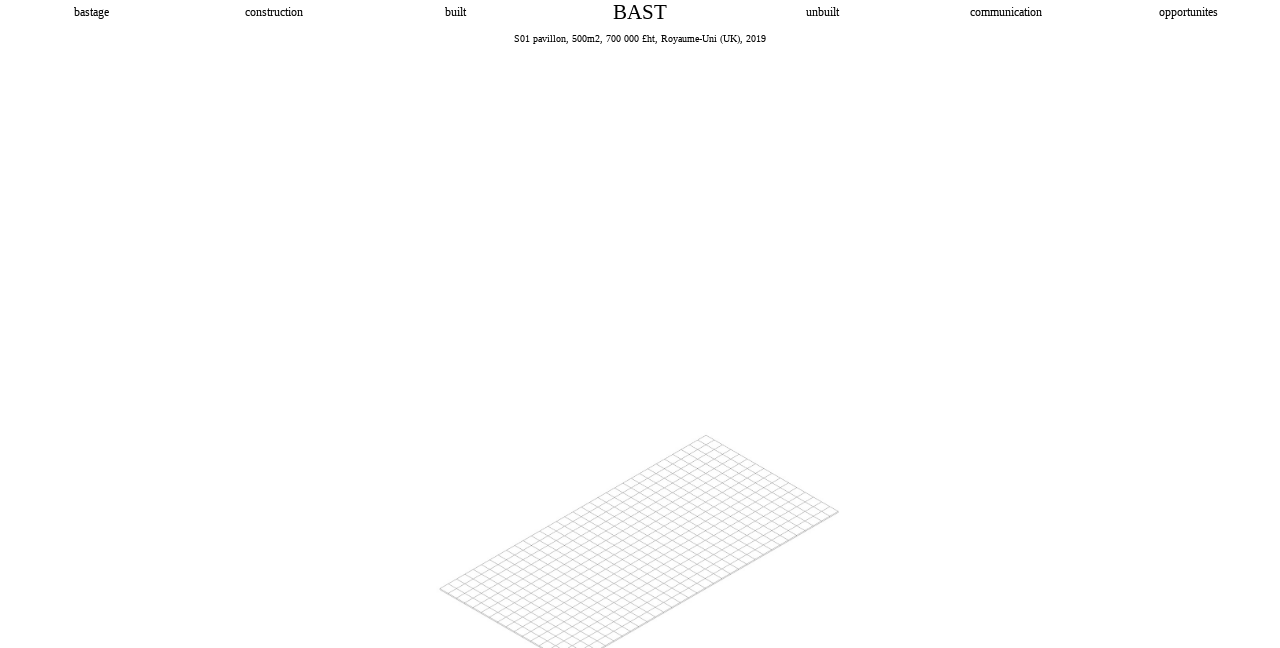

--- FILE ---
content_type: text/html; charset=UTF-8
request_url: https://bast0.com/S01
body_size: 37345
content:
<!DOCTYPE html>
<!-- 

        Running on cargo.site

-->
<html lang="en" data-predefined-style="true" data-css-presets="true" data-css-preset data-typography-preset>
	<head>
<script>
				var __cargo_context__ = 'live';
				var __cargo_js_ver__ = 'c=2837859173';
				var __cargo_maint__ = false;
				
				
			</script>
					<meta http-equiv="X-UA-Compatible" content="IE=edge,chrome=1">
		<meta http-equiv="Content-Type" content="text/html; charset=utf-8">
		<meta name="viewport" content="initial-scale=1.0, maximum-scale=1.0, user-scalable=no">
		
			<meta name="robots" content="index,follow">
		<title>S01 — BAST</title>
		<meta name="description" content="S01 pavillon, 500m2, 700 000 £ht, Royaume-Uni (UK), 2019">
				<meta name="twitter:card" content="summary_large_image">
		<meta name="twitter:title" content="S01 — BAST">
		<meta name="twitter:description" content="S01 pavillon, 500m2, 700 000 £ht, Royaume-Uni (UK), 2019">
		<meta name="twitter:image" content="https://freight.cargo.site/w/1200/i/899645fdc62dead680e94cae78bb0bcc9cb39ec63de116f40355a2ce83af127b/S01_PUBLI_AXO-00.jpg">
		<meta property="og:locale" content="en_US">
		<meta property="og:title" content="S01 — BAST">
		<meta property="og:description" content="S01 pavillon, 500m2, 700 000 £ht, Royaume-Uni (UK), 2019">
		<meta property="og:url" content="https://bast0.com/S01">
		<meta property="og:image" content="https://freight.cargo.site/w/1200/i/899645fdc62dead680e94cae78bb0bcc9cb39ec63de116f40355a2ce83af127b/S01_PUBLI_AXO-00.jpg">
		<meta property="og:type" content="website">

		<link rel="preconnect" href="https://static.cargo.site" crossorigin>
		<link rel="preconnect" href="https://freight.cargo.site" crossorigin>
				<link rel="preconnect" href="https://type.cargo.site" crossorigin>

		<!--<link rel="preload" href="https://static.cargo.site/assets/social/IconFont-Regular-0.9.3.woff2" as="font" type="font/woff" crossorigin>-->

		

		<link href="https://freight.cargo.site/t/original/i/6e287ee59b1e83aee83f9801a910823af0bb4524ce02808e37ec005ecaa6a89f/BAST.ico" rel="shortcut icon">
		<link href="https://bast0.com/rss" rel="alternate" type="application/rss+xml" title="BAST feed">

		<link href="https://bast0.com/stylesheet?c=2837859173&1766073787" id="member_stylesheet" rel="stylesheet" type="text/css" />
<style id="">@font-face{font-family:Icons;src:url(https://static.cargo.site/assets/social/IconFont-Regular-0.9.3.woff2);unicode-range:U+E000-E15C,U+F0000,U+FE0E}@font-face{font-family:Icons;src:url(https://static.cargo.site/assets/social/IconFont-Regular-0.9.3.woff2);font-weight:240;unicode-range:U+E000-E15C,U+F0000,U+FE0E}@font-face{font-family:Icons;src:url(https://static.cargo.site/assets/social/IconFont-Regular-0.9.3.woff2);unicode-range:U+E000-E15C,U+F0000,U+FE0E;font-weight:400}@font-face{font-family:Icons;src:url(https://static.cargo.site/assets/social/IconFont-Regular-0.9.3.woff2);unicode-range:U+E000-E15C,U+F0000,U+FE0E;font-weight:600}@font-face{font-family:Icons;src:url(https://static.cargo.site/assets/social/IconFont-Regular-0.9.3.woff2);unicode-range:U+E000-E15C,U+F0000,U+FE0E;font-weight:800}@font-face{font-family:Icons;src:url(https://static.cargo.site/assets/social/IconFont-Regular-0.9.3.woff2);unicode-range:U+E000-E15C,U+F0000,U+FE0E;font-style:italic}@font-face{font-family:Icons;src:url(https://static.cargo.site/assets/social/IconFont-Regular-0.9.3.woff2);unicode-range:U+E000-E15C,U+F0000,U+FE0E;font-weight:200;font-style:italic}@font-face{font-family:Icons;src:url(https://static.cargo.site/assets/social/IconFont-Regular-0.9.3.woff2);unicode-range:U+E000-E15C,U+F0000,U+FE0E;font-weight:400;font-style:italic}@font-face{font-family:Icons;src:url(https://static.cargo.site/assets/social/IconFont-Regular-0.9.3.woff2);unicode-range:U+E000-E15C,U+F0000,U+FE0E;font-weight:600;font-style:italic}@font-face{font-family:Icons;src:url(https://static.cargo.site/assets/social/IconFont-Regular-0.9.3.woff2);unicode-range:U+E000-E15C,U+F0000,U+FE0E;font-weight:800;font-style:italic}body.iconfont-loading,body.iconfont-loading *{color:transparent!important}body{-moz-osx-font-smoothing:grayscale;-webkit-font-smoothing:antialiased;-webkit-text-size-adjust:none}body.no-scroll{overflow:hidden}/*!
 * Content
 */.page{word-wrap:break-word}:focus{outline:0}.pointer-events-none{pointer-events:none}.pointer-events-auto{pointer-events:auto}.pointer-events-none .page_content .audio-player,.pointer-events-none .page_content .shop_product,.pointer-events-none .page_content a,.pointer-events-none .page_content audio,.pointer-events-none .page_content button,.pointer-events-none .page_content details,.pointer-events-none .page_content iframe,.pointer-events-none .page_content img,.pointer-events-none .page_content input,.pointer-events-none .page_content video{pointer-events:auto}.pointer-events-none .page_content *>a,.pointer-events-none .page_content>a{position:relative}s *{text-transform:inherit}#toolset{position:fixed;bottom:10px;right:10px;z-index:8}.mobile #toolset,.template_site_inframe #toolset{display:none}#toolset a{display:block;height:24px;width:24px;margin:0;padding:0;text-decoration:none;background:rgba(0,0,0,.2)}#toolset a:hover{background:rgba(0,0,0,.8)}[data-adminview] #toolset a,[data-adminview] #toolset_admin a{background:rgba(0,0,0,.04);pointer-events:none;cursor:default}#toolset_admin a:active{background:rgba(0,0,0,.7)}#toolset_admin a svg>*{transform:scale(1.1) translate(0,-.5px);transform-origin:50% 50%}#toolset_admin a svg{pointer-events:none;width:100%!important;height:auto!important}#following-container{overflow:auto;-webkit-overflow-scrolling:touch}#following-container iframe{height:100%;width:100%;position:absolute;top:0;left:0;right:0;bottom:0}:root{--following-width:-400px;--following-animation-duration:450ms}@keyframes following-open{0%{transform:translateX(0)}100%{transform:translateX(var(--following-width))}}@keyframes following-open-inverse{0%{transform:translateX(0)}100%{transform:translateX(calc(-1 * var(--following-width)))}}@keyframes following-close{0%{transform:translateX(var(--following-width))}100%{transform:translateX(0)}}@keyframes following-close-inverse{0%{transform:translateX(calc(-1 * var(--following-width)))}100%{transform:translateX(0)}}body.animate-left{animation:following-open var(--following-animation-duration);animation-fill-mode:both;animation-timing-function:cubic-bezier(.24,1,.29,1)}#following-container.animate-left{animation:following-close-inverse var(--following-animation-duration);animation-fill-mode:both;animation-timing-function:cubic-bezier(.24,1,.29,1)}#following-container.animate-left #following-frame{animation:following-close var(--following-animation-duration);animation-fill-mode:both;animation-timing-function:cubic-bezier(.24,1,.29,1)}body.animate-right{animation:following-close var(--following-animation-duration);animation-fill-mode:both;animation-timing-function:cubic-bezier(.24,1,.29,1)}#following-container.animate-right{animation:following-open-inverse var(--following-animation-duration);animation-fill-mode:both;animation-timing-function:cubic-bezier(.24,1,.29,1)}#following-container.animate-right #following-frame{animation:following-open var(--following-animation-duration);animation-fill-mode:both;animation-timing-function:cubic-bezier(.24,1,.29,1)}.slick-slider{position:relative;display:block;-moz-box-sizing:border-box;box-sizing:border-box;-webkit-user-select:none;-moz-user-select:none;-ms-user-select:none;user-select:none;-webkit-touch-callout:none;-khtml-user-select:none;-ms-touch-action:pan-y;touch-action:pan-y;-webkit-tap-highlight-color:transparent}.slick-list{position:relative;display:block;overflow:hidden;margin:0;padding:0}.slick-list:focus{outline:0}.slick-list.dragging{cursor:pointer;cursor:hand}.slick-slider .slick-list,.slick-slider .slick-track{transform:translate3d(0,0,0);will-change:transform}.slick-track{position:relative;top:0;left:0;display:block}.slick-track:after,.slick-track:before{display:table;content:'';width:1px;height:1px;margin-top:-1px;margin-left:-1px}.slick-track:after{clear:both}.slick-loading .slick-track{visibility:hidden}.slick-slide{display:none;float:left;height:100%;min-height:1px}[dir=rtl] .slick-slide{float:right}.content .slick-slide img{display:inline-block}.content .slick-slide img:not(.image-zoom){cursor:pointer}.content .scrub .slick-list,.content .scrub .slick-slide img:not(.image-zoom){cursor:ew-resize}body.slideshow-scrub-dragging *{cursor:ew-resize!important}.content .slick-slide img:not([src]),.content .slick-slide img[src='']{width:100%;height:auto}.slick-slide.slick-loading img{display:none}.slick-slide.dragging img{pointer-events:none}.slick-initialized .slick-slide{display:block}.slick-loading .slick-slide{visibility:hidden}.slick-vertical .slick-slide{display:block;height:auto;border:1px solid transparent}.slick-arrow.slick-hidden{display:none}.slick-arrow{position:absolute;z-index:9;width:0;top:0;height:100%;cursor:pointer;will-change:opacity;-webkit-transition:opacity 333ms cubic-bezier(.4,0,.22,1);transition:opacity 333ms cubic-bezier(.4,0,.22,1)}.slick-arrow.hidden{opacity:0}.slick-arrow svg{position:absolute;width:36px;height:36px;top:0;left:0;right:0;bottom:0;margin:auto;transform:translate(.25px,.25px)}.slick-arrow svg.right-arrow{transform:translate(.25px,.25px) scaleX(-1)}.slick-arrow svg:active{opacity:.75}.slick-arrow svg .arrow-shape{fill:none!important;stroke:#fff;stroke-linecap:square}.slick-arrow svg .arrow-outline{fill:none!important;stroke-width:2.5px;stroke:rgba(0,0,0,.6);stroke-linecap:square}.slick-arrow.slick-next{right:0;text-align:right}.slick-next svg,.wallpaper-navigation .slick-next svg{margin-right:10px}.mobile .slick-next svg{margin-right:10px}.slick-arrow.slick-prev{text-align:left}.slick-prev svg,.wallpaper-navigation .slick-prev svg{margin-left:10px}.mobile .slick-prev svg{margin-left:10px}.loading_animation{display:none;vertical-align:middle;z-index:15;line-height:0;pointer-events:none;border-radius:100%}.loading_animation.hidden{display:none}.loading_animation.pulsing{opacity:0;display:inline-block;animation-delay:.1s;-webkit-animation-delay:.1s;-moz-animation-delay:.1s;animation-duration:12s;animation-iteration-count:infinite;animation:fade-pulse-in .5s ease-in-out;-moz-animation:fade-pulse-in .5s ease-in-out;-webkit-animation:fade-pulse-in .5s ease-in-out;-webkit-animation-fill-mode:forwards;-moz-animation-fill-mode:forwards;animation-fill-mode:forwards}.loading_animation.pulsing.no-delay{animation-delay:0s;-webkit-animation-delay:0s;-moz-animation-delay:0s}.loading_animation div{border-radius:100%}.loading_animation div svg{max-width:100%;height:auto}.loading_animation div,.loading_animation div svg{width:20px;height:20px}.loading_animation.full-width svg{width:100%;height:auto}.loading_animation.full-width.big svg{width:100px;height:100px}.loading_animation div svg>*{fill:#ccc}.loading_animation div{-webkit-animation:spin-loading 12s ease-out;-webkit-animation-iteration-count:infinite;-moz-animation:spin-loading 12s ease-out;-moz-animation-iteration-count:infinite;animation:spin-loading 12s ease-out;animation-iteration-count:infinite}.loading_animation.hidden{display:none}[data-backdrop] .loading_animation{position:absolute;top:15px;left:15px;z-index:99}.loading_animation.position-absolute.middle{top:calc(50% - 10px);left:calc(50% - 10px)}.loading_animation.position-absolute.topleft{top:0;left:0}.loading_animation.position-absolute.middleright{top:calc(50% - 10px);right:1rem}.loading_animation.position-absolute.middleleft{top:calc(50% - 10px);left:1rem}.loading_animation.gray div svg>*{fill:#999}.loading_animation.gray-dark div svg>*{fill:#666}.loading_animation.gray-darker div svg>*{fill:#555}.loading_animation.gray-light div svg>*{fill:#ccc}.loading_animation.white div svg>*{fill:rgba(255,255,255,.85)}.loading_animation.blue div svg>*{fill:#698fff}.loading_animation.inline{display:inline-block;margin-bottom:.5ex}.loading_animation.inline.left{margin-right:.5ex}@-webkit-keyframes fade-pulse-in{0%{opacity:0}50%{opacity:.5}100%{opacity:1}}@-moz-keyframes fade-pulse-in{0%{opacity:0}50%{opacity:.5}100%{opacity:1}}@keyframes fade-pulse-in{0%{opacity:0}50%{opacity:.5}100%{opacity:1}}@-webkit-keyframes pulsate{0%{opacity:1}50%{opacity:0}100%{opacity:1}}@-moz-keyframes pulsate{0%{opacity:1}50%{opacity:0}100%{opacity:1}}@keyframes pulsate{0%{opacity:1}50%{opacity:0}100%{opacity:1}}@-webkit-keyframes spin-loading{0%{transform:rotate(0)}9%{transform:rotate(1050deg)}18%{transform:rotate(-1090deg)}20%{transform:rotate(-1080deg)}23%{transform:rotate(-1080deg)}28%{transform:rotate(-1095deg)}29%{transform:rotate(-1065deg)}34%{transform:rotate(-1080deg)}35%{transform:rotate(-1050deg)}40%{transform:rotate(-1065deg)}41%{transform:rotate(-1035deg)}44%{transform:rotate(-1035deg)}47%{transform:rotate(-2160deg)}50%{transform:rotate(-2160deg)}56%{transform:rotate(45deg)}60%{transform:rotate(45deg)}80%{transform:rotate(6120deg)}100%{transform:rotate(0)}}@keyframes spin-loading{0%{transform:rotate(0)}9%{transform:rotate(1050deg)}18%{transform:rotate(-1090deg)}20%{transform:rotate(-1080deg)}23%{transform:rotate(-1080deg)}28%{transform:rotate(-1095deg)}29%{transform:rotate(-1065deg)}34%{transform:rotate(-1080deg)}35%{transform:rotate(-1050deg)}40%{transform:rotate(-1065deg)}41%{transform:rotate(-1035deg)}44%{transform:rotate(-1035deg)}47%{transform:rotate(-2160deg)}50%{transform:rotate(-2160deg)}56%{transform:rotate(45deg)}60%{transform:rotate(45deg)}80%{transform:rotate(6120deg)}100%{transform:rotate(0)}}[grid-row]{align-items:flex-start;box-sizing:border-box;display:-webkit-box;display:-webkit-flex;display:-ms-flexbox;display:flex;-webkit-flex-wrap:wrap;-ms-flex-wrap:wrap;flex-wrap:wrap}[grid-col]{box-sizing:border-box}[grid-row] [grid-col].empty:after{content:"\0000A0";cursor:text}body.mobile[data-adminview=content-editproject] [grid-row] [grid-col].empty:after{display:none}[grid-col=auto]{-webkit-box-flex:1;-webkit-flex:1;-ms-flex:1;flex:1}[grid-col=x12]{width:100%}[grid-col=x11]{width:50%}[grid-col=x10]{width:33.33%}[grid-col=x9]{width:25%}[grid-col=x8]{width:20%}[grid-col=x7]{width:16.666666667%}[grid-col=x6]{width:14.285714286%}[grid-col=x5]{width:12.5%}[grid-col=x4]{width:11.111111111%}[grid-col=x3]{width:10%}[grid-col=x2]{width:9.090909091%}[grid-col=x1]{width:8.333333333%}[grid-col="1"]{width:8.33333%}[grid-col="2"]{width:16.66667%}[grid-col="3"]{width:25%}[grid-col="4"]{width:33.33333%}[grid-col="5"]{width:41.66667%}[grid-col="6"]{width:50%}[grid-col="7"]{width:58.33333%}[grid-col="8"]{width:66.66667%}[grid-col="9"]{width:75%}[grid-col="10"]{width:83.33333%}[grid-col="11"]{width:91.66667%}[grid-col="12"]{width:100%}body.mobile [grid-responsive] [grid-col]{width:100%;-webkit-box-flex:none;-webkit-flex:none;-ms-flex:none;flex:none}[data-ce-host=true][contenteditable=true] [grid-pad]{pointer-events:none}[data-ce-host=true][contenteditable=true] [grid-pad]>*{pointer-events:auto}[grid-pad="0"]{padding:0}[grid-pad="0.25"]{padding:.125rem}[grid-pad="0.5"]{padding:.25rem}[grid-pad="0.75"]{padding:.375rem}[grid-pad="1"]{padding:.5rem}[grid-pad="1.25"]{padding:.625rem}[grid-pad="1.5"]{padding:.75rem}[grid-pad="1.75"]{padding:.875rem}[grid-pad="2"]{padding:1rem}[grid-pad="2.5"]{padding:1.25rem}[grid-pad="3"]{padding:1.5rem}[grid-pad="3.5"]{padding:1.75rem}[grid-pad="4"]{padding:2rem}[grid-pad="5"]{padding:2.5rem}[grid-pad="6"]{padding:3rem}[grid-pad="7"]{padding:3.5rem}[grid-pad="8"]{padding:4rem}[grid-pad="9"]{padding:4.5rem}[grid-pad="10"]{padding:5rem}[grid-gutter="0"]{margin:0}[grid-gutter="0.5"]{margin:-.25rem}[grid-gutter="1"]{margin:-.5rem}[grid-gutter="1.5"]{margin:-.75rem}[grid-gutter="2"]{margin:-1rem}[grid-gutter="2.5"]{margin:-1.25rem}[grid-gutter="3"]{margin:-1.5rem}[grid-gutter="3.5"]{margin:-1.75rem}[grid-gutter="4"]{margin:-2rem}[grid-gutter="5"]{margin:-2.5rem}[grid-gutter="6"]{margin:-3rem}[grid-gutter="7"]{margin:-3.5rem}[grid-gutter="8"]{margin:-4rem}[grid-gutter="10"]{margin:-5rem}[grid-gutter="12"]{margin:-6rem}[grid-gutter="14"]{margin:-7rem}[grid-gutter="16"]{margin:-8rem}[grid-gutter="18"]{margin:-9rem}[grid-gutter="20"]{margin:-10rem}small{max-width:100%;text-decoration:inherit}img:not([src]),img[src='']{outline:1px solid rgba(177,177,177,.4);outline-offset:-1px;content:url([data-uri])}img.image-zoom{cursor:-webkit-zoom-in;cursor:-moz-zoom-in;cursor:zoom-in}#imprimatur{color:#333;font-size:10px;font-family:-apple-system,BlinkMacSystemFont,"Segoe UI",Roboto,Oxygen,Ubuntu,Cantarell,"Open Sans","Helvetica Neue",sans-serif,"Sans Serif",Icons;/*!System*/position:fixed;opacity:.3;right:-28px;bottom:160px;transform:rotate(270deg);-ms-transform:rotate(270deg);-webkit-transform:rotate(270deg);z-index:8;text-transform:uppercase;color:#999;opacity:.5;padding-bottom:2px;text-decoration:none}.mobile #imprimatur{display:none}bodycopy cargo-link a{font-family:-apple-system,BlinkMacSystemFont,"Segoe UI",Roboto,Oxygen,Ubuntu,Cantarell,"Open Sans","Helvetica Neue",sans-serif,"Sans Serif",Icons;/*!System*/font-size:12px;font-style:normal;font-weight:400;transform:rotate(270deg);text-decoration:none;position:fixed!important;right:-27px;bottom:100px;text-decoration:none;letter-spacing:normal;background:0 0;border:0;border-bottom:0;outline:0}/*! PhotoSwipe Default UI CSS by Dmitry Semenov | photoswipe.com | MIT license */.pswp--has_mouse .pswp__button--arrow--left,.pswp--has_mouse .pswp__button--arrow--right,.pswp__ui{visibility:visible}.pswp--minimal--dark .pswp__top-bar,.pswp__button{background:0 0}.pswp,.pswp__bg,.pswp__container,.pswp__img--placeholder,.pswp__zoom-wrap,.quick-view-navigation{-webkit-backface-visibility:hidden}.pswp__button{cursor:pointer;opacity:1;-webkit-appearance:none;transition:opacity .2s;-webkit-box-shadow:none;box-shadow:none}.pswp__button-close>svg{top:10px;right:10px;margin-left:auto}.pswp--touch .quick-view-navigation{display:none}.pswp__ui{-webkit-font-smoothing:auto;opacity:1;z-index:1550}.quick-view-navigation{will-change:opacity;-webkit-transition:opacity 333ms cubic-bezier(.4,0,.22,1);transition:opacity 333ms cubic-bezier(.4,0,.22,1)}.quick-view-navigation .pswp__group .pswp__button{pointer-events:auto}.pswp__button>svg{position:absolute;width:36px;height:36px}.quick-view-navigation .pswp__group:active svg{opacity:.75}.pswp__button svg .shape-shape{fill:#fff}.pswp__button svg .shape-outline{fill:#000}.pswp__button-prev>svg{top:0;bottom:0;left:10px;margin:auto}.pswp__button-next>svg{top:0;bottom:0;right:10px;margin:auto}.quick-view-navigation .pswp__group .pswp__button-prev{position:absolute;left:0;top:0;width:0;height:100%}.quick-view-navigation .pswp__group .pswp__button-next{position:absolute;right:0;top:0;width:0;height:100%}.quick-view-navigation .close-button,.quick-view-navigation .left-arrow,.quick-view-navigation .right-arrow{transform:translate(.25px,.25px)}.quick-view-navigation .right-arrow{transform:translate(.25px,.25px) scaleX(-1)}.pswp__button svg .shape-outline{fill:transparent!important;stroke:#000;stroke-width:2.5px;stroke-linecap:square}.pswp__button svg .shape-shape{fill:transparent!important;stroke:#fff;stroke-width:1.5px;stroke-linecap:square}.pswp__bg,.pswp__scroll-wrap,.pswp__zoom-wrap{width:100%;position:absolute}.quick-view-navigation .pswp__group .pswp__button-close{margin:0}.pswp__container,.pswp__item,.pswp__zoom-wrap{right:0;bottom:0;top:0;position:absolute;left:0}.pswp__ui--hidden .pswp__button{opacity:.001}.pswp__ui--hidden .pswp__button,.pswp__ui--hidden .pswp__button *{pointer-events:none}.pswp .pswp__ui.pswp__ui--displaynone{display:none}.pswp__element--disabled{display:none!important}/*! PhotoSwipe main CSS by Dmitry Semenov | photoswipe.com | MIT license */.pswp{position:fixed;display:none;height:100%;width:100%;top:0;left:0;right:0;bottom:0;margin:auto;-ms-touch-action:none;touch-action:none;z-index:9999999;-webkit-text-size-adjust:100%;line-height:initial;letter-spacing:initial;outline:0}.pswp img{max-width:none}.pswp--zoom-disabled .pswp__img{cursor:default!important}.pswp--animate_opacity{opacity:.001;will-change:opacity;-webkit-transition:opacity 333ms cubic-bezier(.4,0,.22,1);transition:opacity 333ms cubic-bezier(.4,0,.22,1)}.pswp--open{display:block}.pswp--zoom-allowed .pswp__img{cursor:-webkit-zoom-in;cursor:-moz-zoom-in;cursor:zoom-in}.pswp--zoomed-in .pswp__img{cursor:-webkit-grab;cursor:-moz-grab;cursor:grab}.pswp--dragging .pswp__img{cursor:-webkit-grabbing;cursor:-moz-grabbing;cursor:grabbing}.pswp__bg{left:0;top:0;height:100%;opacity:0;transform:translateZ(0);will-change:opacity}.pswp__scroll-wrap{left:0;top:0;height:100%}.pswp__container,.pswp__zoom-wrap{-ms-touch-action:none;touch-action:none}.pswp__container,.pswp__img{-webkit-user-select:none;-moz-user-select:none;-ms-user-select:none;user-select:none;-webkit-tap-highlight-color:transparent;-webkit-touch-callout:none}.pswp__zoom-wrap{-webkit-transform-origin:left top;-ms-transform-origin:left top;transform-origin:left top;-webkit-transition:-webkit-transform 222ms cubic-bezier(.4,0,.22,1);transition:transform 222ms cubic-bezier(.4,0,.22,1)}.pswp__bg{-webkit-transition:opacity 222ms cubic-bezier(.4,0,.22,1);transition:opacity 222ms cubic-bezier(.4,0,.22,1)}.pswp--animated-in .pswp__bg,.pswp--animated-in .pswp__zoom-wrap{-webkit-transition:none;transition:none}.pswp--hide-overflow .pswp__scroll-wrap,.pswp--hide-overflow.pswp{overflow:hidden}.pswp__img{position:absolute;width:auto;height:auto;top:0;left:0}.pswp__img--placeholder--blank{background:#222}.pswp--ie .pswp__img{width:100%!important;height:auto!important;left:0;top:0}.pswp__ui--idle{opacity:0}.pswp__error-msg{position:absolute;left:0;top:50%;width:100%;text-align:center;font-size:14px;line-height:16px;margin-top:-8px;color:#ccc}.pswp__error-msg a{color:#ccc;text-decoration:underline}.pswp__error-msg{font-family:-apple-system,BlinkMacSystemFont,"Segoe UI",Roboto,Oxygen,Ubuntu,Cantarell,"Open Sans","Helvetica Neue",sans-serif}.quick-view.mouse-down .iframe-item{pointer-events:none!important}.quick-view-caption-positioner{pointer-events:none;width:100%;height:100%}.quick-view-caption-wrapper{margin:auto;position:absolute;bottom:0;left:0;right:0}.quick-view-horizontal-align-left .quick-view-caption-wrapper{margin-left:0}.quick-view-horizontal-align-right .quick-view-caption-wrapper{margin-right:0}[data-quick-view-caption]{transition:.1s opacity ease-in-out;position:absolute;bottom:0;left:0;right:0}.quick-view-horizontal-align-left [data-quick-view-caption]{text-align:left}.quick-view-horizontal-align-right [data-quick-view-caption]{text-align:right}.quick-view-caption{transition:.1s opacity ease-in-out}.quick-view-caption>*{display:inline-block}.quick-view-caption *{pointer-events:auto}.quick-view-caption.hidden{opacity:0}.shop_product .dropdown_wrapper{flex:0 0 100%;position:relative}.shop_product select{appearance:none;-moz-appearance:none;-webkit-appearance:none;outline:0;-webkit-font-smoothing:antialiased;-moz-osx-font-smoothing:grayscale;cursor:pointer;border-radius:0;white-space:nowrap;overflow:hidden!important;text-overflow:ellipsis}.shop_product select.dropdown::-ms-expand{display:none}.shop_product a{cursor:pointer;border-bottom:none;text-decoration:none}.shop_product a.out-of-stock{pointer-events:none}body.audio-player-dragging *{cursor:ew-resize!important}.audio-player{display:inline-flex;flex:1 0 calc(100% - 2px);width:calc(100% - 2px)}.audio-player .button{height:100%;flex:0 0 3.3rem;display:flex}.audio-player .separator{left:3.3rem;height:100%}.audio-player .buffer{width:0%;height:100%;transition:left .3s linear,width .3s linear}.audio-player.seeking .buffer{transition:left 0s,width 0s}.audio-player.seeking{user-select:none;-webkit-user-select:none;cursor:ew-resize}.audio-player.seeking *{user-select:none;-webkit-user-select:none;cursor:ew-resize}.audio-player .bar{overflow:hidden;display:flex;justify-content:space-between;align-content:center;flex-grow:1}.audio-player .progress{width:0%;height:100%;transition:width .3s linear}.audio-player.seeking .progress{transition:width 0s}.audio-player .pause,.audio-player .play{cursor:pointer;height:100%}.audio-player .note-icon{margin:auto 0;order:2;flex:0 1 auto}.audio-player .title{white-space:nowrap;overflow:hidden;text-overflow:ellipsis;pointer-events:none;user-select:none;padding:.5rem 0 .5rem 1rem;margin:auto auto auto 0;flex:0 3 auto;min-width:0;width:100%}.audio-player .total-time{flex:0 1 auto;margin:auto 0}.audio-player .current-time,.audio-player .play-text{flex:0 1 auto;margin:auto 0}.audio-player .stream-anim{user-select:none;margin:auto auto auto 0}.audio-player .stream-anim span{display:inline-block}.audio-player .buffer,.audio-player .current-time,.audio-player .note-svg,.audio-player .play-text,.audio-player .separator,.audio-player .total-time{user-select:none;pointer-events:none}.audio-player .buffer,.audio-player .play-text,.audio-player .progress{position:absolute}.audio-player,.audio-player .bar,.audio-player .button,.audio-player .current-time,.audio-player .note-icon,.audio-player .pause,.audio-player .play,.audio-player .total-time{position:relative}body.mobile .audio-player,body.mobile .audio-player *{-webkit-touch-callout:none}#standalone-admin-frame{border:0;width:400px;position:absolute;right:0;top:0;height:100vh;z-index:99}body[standalone-admin=true] #standalone-admin-frame{transform:translate(0,0)}body[standalone-admin=true] .main_container{width:calc(100% - 400px)}body[standalone-admin=false] #standalone-admin-frame{transform:translate(100%,0)}body[standalone-admin=false] .main_container{width:100%}.toggle_standaloneAdmin{position:fixed;top:0;right:400px;height:40px;width:40px;z-index:999;cursor:pointer;background-color:rgba(0,0,0,.4)}.toggle_standaloneAdmin:active{opacity:.7}body[standalone-admin=false] .toggle_standaloneAdmin{right:0}.toggle_standaloneAdmin *{color:#fff;fill:#fff}.toggle_standaloneAdmin svg{padding:6px;width:100%;height:100%;opacity:.85}body[standalone-admin=false] .toggle_standaloneAdmin #close,body[standalone-admin=true] .toggle_standaloneAdmin #backdropsettings{display:none}.toggle_standaloneAdmin>div{width:100%;height:100%}#admin_toggle_button{position:fixed;top:50%;transform:translate(0,-50%);right:400px;height:36px;width:12px;z-index:999;cursor:pointer;background-color:rgba(0,0,0,.09);padding-left:2px;margin-right:5px}#admin_toggle_button .bar{content:'';background:rgba(0,0,0,.09);position:fixed;width:5px;bottom:0;top:0;z-index:10}#admin_toggle_button:active{background:rgba(0,0,0,.065)}#admin_toggle_button *{color:#fff;fill:#fff}#admin_toggle_button svg{padding:0;width:16px;height:36px;margin-left:1px;opacity:1}#admin_toggle_button svg *{fill:#fff;opacity:1}#admin_toggle_button[data-state=closed] .toggle_admin_close{display:none}#admin_toggle_button[data-state=closed],#admin_toggle_button[data-state=closed] .toggle_admin_open{width:20px;cursor:pointer;margin:0}#admin_toggle_button[data-state=closed] svg{margin-left:2px}#admin_toggle_button[data-state=open] .toggle_admin_open{display:none}select,select *{text-rendering:auto!important}b b{font-weight:inherit}*{-webkit-box-sizing:border-box;-moz-box-sizing:border-box;box-sizing:border-box}customhtml>*{position:relative;z-index:10}body,html{min-height:100vh;margin:0;padding:0}html{touch-action:manipulation;position:relative;background-color:#fff}.main_container{min-height:100vh;width:100%;overflow:hidden}.container{display:-webkit-box;display:-webkit-flex;display:-moz-box;display:-ms-flexbox;display:flex;-webkit-flex-wrap:wrap;-moz-flex-wrap:wrap;-ms-flex-wrap:wrap;flex-wrap:wrap;max-width:100%;width:100%;overflow:visible}.container{align-items:flex-start;-webkit-align-items:flex-start}.page{z-index:2}.page ul li>text-limit{display:block}.content,.content_container,.pinned{-webkit-flex:1 0 auto;-moz-flex:1 0 auto;-ms-flex:1 0 auto;flex:1 0 auto;max-width:100%}.content_container{width:100%}.content_container.full_height{min-height:100vh}.page_background{position:absolute;top:0;left:0;width:100%;height:100%}.page_container{position:relative;overflow:visible;width:100%}.backdrop{position:absolute;top:0;z-index:1;width:100%;height:100%;max-height:100vh}.backdrop>div{position:absolute;top:0;left:0;width:100%;height:100%;-webkit-backface-visibility:hidden;backface-visibility:hidden;transform:translate3d(0,0,0);contain:strict}[data-backdrop].backdrop>div[data-overflowing]{max-height:100vh;position:absolute;top:0;left:0}body.mobile [split-responsive]{display:flex;flex-direction:column}body.mobile [split-responsive] .container{width:100%;order:2}body.mobile [split-responsive] .backdrop{position:relative;height:50vh;width:100%;order:1}body.mobile [split-responsive] [data-auxiliary].backdrop{position:absolute;height:50vh;width:100%;order:1}.page{position:relative;z-index:2}img[data-align=left]{float:left}img[data-align=right]{float:right}[data-rotation]{transform-origin:center center}.content .page_content:not([contenteditable=true]) [data-draggable]{pointer-events:auto!important;backface-visibility:hidden}.preserve-3d{-moz-transform-style:preserve-3d;transform-style:preserve-3d}.content .page_content:not([contenteditable=true]) [data-draggable] iframe{pointer-events:none!important}.dragging-active iframe{pointer-events:none!important}.content .page_content:not([contenteditable=true]) [data-draggable]:active{opacity:1}.content .scroll-transition-fade{transition:transform 1s ease-in-out,opacity .8s ease-in-out}.content .scroll-transition-fade.below-viewport{opacity:0;transform:translateY(40px)}.mobile.full_width .page_container:not([split-layout]) .container_width{width:100%}[data-view=pinned_bottom] .bottom_pin_invisibility{visibility:hidden}.pinned{position:relative;width:100%}.pinned .page_container.accommodate:not(.fixed):not(.overlay){z-index:2}.pinned .page_container.overlay{position:absolute;z-index:4}.pinned .page_container.overlay.fixed{position:fixed}.pinned .page_container.overlay.fixed .page{max-height:100vh;-webkit-overflow-scrolling:touch}.pinned .page_container.overlay.fixed .page.allow-scroll{overflow-y:auto;overflow-x:hidden}.pinned .page_container.overlay.fixed .page.allow-scroll{align-items:flex-start;-webkit-align-items:flex-start}.pinned .page_container .page.allow-scroll::-webkit-scrollbar{width:0;background:0 0;display:none}.pinned.pinned_top .page_container.overlay{left:0;top:0}.pinned.pinned_bottom .page_container.overlay{left:0;bottom:0}div[data-container=set]:empty{margin-top:1px}.thumbnails{position:relative;z-index:1}[thumbnails=grid]{align-items:baseline}[thumbnails=justify] .thumbnail{box-sizing:content-box}[thumbnails][data-padding-zero] .thumbnail{margin-bottom:-1px}[thumbnails=montessori] .thumbnail{pointer-events:auto;position:absolute}[thumbnails] .thumbnail>a{display:block;text-decoration:none}[thumbnails=montessori]{height:0}[thumbnails][data-resizing],[thumbnails][data-resizing] *{cursor:nwse-resize}[thumbnails] .thumbnail .resize-handle{cursor:nwse-resize;width:26px;height:26px;padding:5px;position:absolute;opacity:.75;right:-1px;bottom:-1px;z-index:100}[thumbnails][data-resizing] .resize-handle{display:none}[thumbnails] .thumbnail .resize-handle svg{position:absolute;top:0;left:0}[thumbnails] .thumbnail .resize-handle:hover{opacity:1}[data-can-move].thumbnail .resize-handle svg .resize_path_outline{fill:#fff}[data-can-move].thumbnail .resize-handle svg .resize_path{fill:#000}[thumbnails=montessori] .thumbnail_sizer{height:0;width:100%;position:relative;padding-bottom:100%;pointer-events:none}[thumbnails] .thumbnail img{display:block;min-height:3px;margin-bottom:0}[thumbnails] .thumbnail img:not([src]),img[src=""]{margin:0!important;width:100%;min-height:3px;height:100%!important;position:absolute}[aspect-ratio="1x1"].thumb_image{height:0;padding-bottom:100%;overflow:hidden}[aspect-ratio="4x3"].thumb_image{height:0;padding-bottom:75%;overflow:hidden}[aspect-ratio="16x9"].thumb_image{height:0;padding-bottom:56.25%;overflow:hidden}[thumbnails] .thumb_image{width:100%;position:relative}[thumbnails][thumbnail-vertical-align=top]{align-items:flex-start}[thumbnails][thumbnail-vertical-align=middle]{align-items:center}[thumbnails][thumbnail-vertical-align=bottom]{align-items:baseline}[thumbnails][thumbnail-horizontal-align=left]{justify-content:flex-start}[thumbnails][thumbnail-horizontal-align=middle]{justify-content:center}[thumbnails][thumbnail-horizontal-align=right]{justify-content:flex-end}.thumb_image.default_image>svg{position:absolute;top:0;left:0;bottom:0;right:0;width:100%;height:100%}.thumb_image.default_image{outline:1px solid #ccc;outline-offset:-1px;position:relative}.mobile.full_width [data-view=Thumbnail] .thumbnails_width{width:100%}.content [data-draggable] a:active,.content [data-draggable] img:active{opacity:initial}.content .draggable-dragging{opacity:initial}[data-draggable].draggable_visible{visibility:visible}[data-draggable].draggable_hidden{visibility:hidden}.gallery_card [data-draggable],.marquee [data-draggable]{visibility:inherit}[data-draggable]{visibility:visible;background-color:rgba(0,0,0,.003)}#site_menu_panel_container .image-gallery:not(.initialized){height:0;padding-bottom:100%;min-height:initial}.image-gallery:not(.initialized){min-height:100vh;visibility:hidden;width:100%}.image-gallery .gallery_card img{display:block;width:100%;height:auto}.image-gallery .gallery_card{transform-origin:center}.image-gallery .gallery_card.dragging{opacity:.1;transform:initial!important}.image-gallery:not([image-gallery=slideshow]) .gallery_card iframe:only-child,.image-gallery:not([image-gallery=slideshow]) .gallery_card video:only-child{width:100%;height:100%;top:0;left:0;position:absolute}.image-gallery[image-gallery=slideshow] .gallery_card video[muted][autoplay]:not([controls]),.image-gallery[image-gallery=slideshow] .gallery_card video[muted][data-autoplay]:not([controls]){pointer-events:none}.image-gallery [image-gallery-pad="0"] video:only-child{object-fit:cover;height:calc(100% + 1px)}div.image-gallery>a,div.image-gallery>iframe,div.image-gallery>img,div.image-gallery>video{display:none}[image-gallery-row]{align-items:flex-start;box-sizing:border-box;display:-webkit-box;display:-webkit-flex;display:-ms-flexbox;display:flex;-webkit-flex-wrap:wrap;-ms-flex-wrap:wrap;flex-wrap:wrap}.image-gallery .gallery_card_image{width:100%;position:relative}[data-predefined-style=true] .image-gallery a.gallery_card{display:block;border:none}[image-gallery-col]{box-sizing:border-box}[image-gallery-col=x12]{width:100%}[image-gallery-col=x11]{width:50%}[image-gallery-col=x10]{width:33.33%}[image-gallery-col=x9]{width:25%}[image-gallery-col=x8]{width:20%}[image-gallery-col=x7]{width:16.666666667%}[image-gallery-col=x6]{width:14.285714286%}[image-gallery-col=x5]{width:12.5%}[image-gallery-col=x4]{width:11.111111111%}[image-gallery-col=x3]{width:10%}[image-gallery-col=x2]{width:9.090909091%}[image-gallery-col=x1]{width:8.333333333%}.content .page_content [image-gallery-pad].image-gallery{pointer-events:none}.content .page_content [image-gallery-pad].image-gallery .gallery_card_image>*,.content .page_content [image-gallery-pad].image-gallery .gallery_image_caption{pointer-events:auto}.content .page_content [image-gallery-pad="0"]{padding:0}.content .page_content [image-gallery-pad="0.25"]{padding:.125rem}.content .page_content [image-gallery-pad="0.5"]{padding:.25rem}.content .page_content [image-gallery-pad="0.75"]{padding:.375rem}.content .page_content [image-gallery-pad="1"]{padding:.5rem}.content .page_content [image-gallery-pad="1.25"]{padding:.625rem}.content .page_content [image-gallery-pad="1.5"]{padding:.75rem}.content .page_content [image-gallery-pad="1.75"]{padding:.875rem}.content .page_content [image-gallery-pad="2"]{padding:1rem}.content .page_content [image-gallery-pad="2.5"]{padding:1.25rem}.content .page_content [image-gallery-pad="3"]{padding:1.5rem}.content .page_content [image-gallery-pad="3.5"]{padding:1.75rem}.content .page_content [image-gallery-pad="4"]{padding:2rem}.content .page_content [image-gallery-pad="5"]{padding:2.5rem}.content .page_content [image-gallery-pad="6"]{padding:3rem}.content .page_content [image-gallery-pad="7"]{padding:3.5rem}.content .page_content [image-gallery-pad="8"]{padding:4rem}.content .page_content [image-gallery-pad="9"]{padding:4.5rem}.content .page_content [image-gallery-pad="10"]{padding:5rem}.content .page_content [image-gallery-gutter="0"]{margin:0}.content .page_content [image-gallery-gutter="0.5"]{margin:-.25rem}.content .page_content [image-gallery-gutter="1"]{margin:-.5rem}.content .page_content [image-gallery-gutter="1.5"]{margin:-.75rem}.content .page_content [image-gallery-gutter="2"]{margin:-1rem}.content .page_content [image-gallery-gutter="2.5"]{margin:-1.25rem}.content .page_content [image-gallery-gutter="3"]{margin:-1.5rem}.content .page_content [image-gallery-gutter="3.5"]{margin:-1.75rem}.content .page_content [image-gallery-gutter="4"]{margin:-2rem}.content .page_content [image-gallery-gutter="5"]{margin:-2.5rem}.content .page_content [image-gallery-gutter="6"]{margin:-3rem}.content .page_content [image-gallery-gutter="7"]{margin:-3.5rem}.content .page_content [image-gallery-gutter="8"]{margin:-4rem}.content .page_content [image-gallery-gutter="10"]{margin:-5rem}.content .page_content [image-gallery-gutter="12"]{margin:-6rem}.content .page_content [image-gallery-gutter="14"]{margin:-7rem}.content .page_content [image-gallery-gutter="16"]{margin:-8rem}.content .page_content [image-gallery-gutter="18"]{margin:-9rem}.content .page_content [image-gallery-gutter="20"]{margin:-10rem}[image-gallery=slideshow]:not(.initialized)>*{min-height:1px;opacity:0;min-width:100%}[image-gallery=slideshow][data-constrained-by=height] [image-gallery-vertical-align].slick-track{align-items:flex-start}[image-gallery=slideshow] img.image-zoom:active{opacity:initial}[image-gallery=slideshow].slick-initialized .gallery_card{pointer-events:none}[image-gallery=slideshow].slick-initialized .gallery_card.slick-current{pointer-events:auto}[image-gallery=slideshow] .gallery_card:not(.has_caption){line-height:0}.content .page_content [image-gallery=slideshow].image-gallery>*{pointer-events:auto}.content [image-gallery=slideshow].image-gallery.slick-initialized .gallery_card{overflow:hidden;margin:0;display:flex;flex-flow:row wrap;flex-shrink:0}.content [image-gallery=slideshow].image-gallery.slick-initialized .gallery_card.slick-current{overflow:visible}[image-gallery=slideshow] .gallery_image_caption{opacity:1;transition:opacity .3s;-webkit-transition:opacity .3s;width:100%;margin-left:auto;margin-right:auto;clear:both}[image-gallery-horizontal-align=left] .gallery_image_caption{text-align:left}[image-gallery-horizontal-align=middle] .gallery_image_caption{text-align:center}[image-gallery-horizontal-align=right] .gallery_image_caption{text-align:right}[image-gallery=slideshow][data-slideshow-in-transition] .gallery_image_caption{opacity:0;transition:opacity .3s;-webkit-transition:opacity .3s}[image-gallery=slideshow] .gallery_card_image{width:initial;margin:0;display:inline-block}[image-gallery=slideshow] .gallery_card img{margin:0;display:block}[image-gallery=slideshow][data-exploded]{align-items:flex-start;box-sizing:border-box;display:-webkit-box;display:-webkit-flex;display:-ms-flexbox;display:flex;-webkit-flex-wrap:wrap;-ms-flex-wrap:wrap;flex-wrap:wrap;justify-content:flex-start;align-content:flex-start}[image-gallery=slideshow][data-exploded] .gallery_card{padding:1rem;width:16.666%}[image-gallery=slideshow][data-exploded] .gallery_card_image{height:0;display:block;width:100%}[image-gallery=grid]{align-items:baseline}[image-gallery=grid] .gallery_card.has_caption .gallery_card_image{display:block}[image-gallery=grid] [image-gallery-pad="0"].gallery_card{margin-bottom:-1px}[image-gallery=grid] .gallery_card img{margin:0}[image-gallery=columns] .gallery_card img{margin:0}[image-gallery=justify]{align-items:flex-start}[image-gallery=justify] .gallery_card img{margin:0}[image-gallery=montessori][image-gallery-row]{display:block}[image-gallery=montessori] a.gallery_card,[image-gallery=montessori] div.gallery_card{position:absolute;pointer-events:auto}[image-gallery=montessori][data-can-move] .gallery_card,[image-gallery=montessori][data-can-move] .gallery_card .gallery_card_image,[image-gallery=montessori][data-can-move] .gallery_card .gallery_card_image>*{cursor:move}[image-gallery=montessori]{position:relative;height:0}[image-gallery=freeform] .gallery_card{position:relative}[image-gallery=freeform] [image-gallery-pad="0"].gallery_card{margin-bottom:-1px}[image-gallery-vertical-align]{display:flex;flex-flow:row wrap}[image-gallery-vertical-align].slick-track{display:flex;flex-flow:row nowrap}.image-gallery .slick-list{margin-bottom:-.3px}[image-gallery-vertical-align=top]{align-content:flex-start;align-items:flex-start}[image-gallery-vertical-align=middle]{align-items:center;align-content:center}[image-gallery-vertical-align=bottom]{align-content:flex-end;align-items:flex-end}[image-gallery-horizontal-align=left]{justify-content:flex-start}[image-gallery-horizontal-align=middle]{justify-content:center}[image-gallery-horizontal-align=right]{justify-content:flex-end}.image-gallery[data-resizing],.image-gallery[data-resizing] *{cursor:nwse-resize!important}.image-gallery .gallery_card .resize-handle,.image-gallery .gallery_card .resize-handle *{cursor:nwse-resize!important}.image-gallery .gallery_card .resize-handle{width:26px;height:26px;padding:5px;position:absolute;opacity:.75;right:-1px;bottom:-1px;z-index:10}.image-gallery[data-resizing] .resize-handle{display:none}.image-gallery .gallery_card .resize-handle svg{cursor:nwse-resize!important;position:absolute;top:0;left:0}.image-gallery .gallery_card .resize-handle:hover{opacity:1}[data-can-move].gallery_card .resize-handle svg .resize_path_outline{fill:#fff}[data-can-move].gallery_card .resize-handle svg .resize_path{fill:#000}[image-gallery=montessori] .thumbnail_sizer{height:0;width:100%;position:relative;padding-bottom:100%;pointer-events:none}#site_menu_button{display:block;text-decoration:none;pointer-events:auto;z-index:9;vertical-align:top;cursor:pointer;box-sizing:content-box;font-family:Icons}#site_menu_button.custom_icon{padding:0;line-height:0}#site_menu_button.custom_icon img{width:100%;height:auto}#site_menu_wrapper.disabled #site_menu_button{display:none}#site_menu_wrapper.mobile_only #site_menu_button{display:none}body.mobile #site_menu_wrapper.mobile_only:not(.disabled) #site_menu_button:not(.active){display:block}#site_menu_panel_container[data-type=cargo_menu] #site_menu_panel{display:block;position:fixed;top:0;right:0;bottom:0;left:0;z-index:10;cursor:default}.site_menu{pointer-events:auto;position:absolute;z-index:11;top:0;bottom:0;line-height:0;max-width:400px;min-width:300px;font-size:20px;text-align:left;background:rgba(20,20,20,.95);padding:20px 30px 90px 30px;overflow-y:auto;overflow-x:hidden;display:-webkit-box;display:-webkit-flex;display:-ms-flexbox;display:flex;-webkit-box-orient:vertical;-webkit-box-direction:normal;-webkit-flex-direction:column;-ms-flex-direction:column;flex-direction:column;-webkit-box-pack:start;-webkit-justify-content:flex-start;-ms-flex-pack:start;justify-content:flex-start}body.mobile #site_menu_wrapper .site_menu{-webkit-overflow-scrolling:touch;min-width:auto;max-width:100%;width:100%;padding:20px}#site_menu_wrapper[data-sitemenu-position=bottom-left] #site_menu,#site_menu_wrapper[data-sitemenu-position=top-left] #site_menu{left:0}#site_menu_wrapper[data-sitemenu-position=bottom-right] #site_menu,#site_menu_wrapper[data-sitemenu-position=top-right] #site_menu{right:0}#site_menu_wrapper[data-type=page] .site_menu{right:0;left:0;width:100%;padding:0;margin:0;background:0 0}.site_menu_wrapper.open .site_menu{display:block}.site_menu div{display:block}.site_menu a{text-decoration:none;display:inline-block;color:rgba(255,255,255,.75);max-width:100%;overflow:hidden;white-space:nowrap;text-overflow:ellipsis;line-height:1.4}.site_menu div a.active{color:rgba(255,255,255,.4)}.site_menu div.set-link>a{font-weight:700}.site_menu div.hidden{display:none}.site_menu .close{display:block;position:absolute;top:0;right:10px;font-size:60px;line-height:50px;font-weight:200;color:rgba(255,255,255,.4);cursor:pointer;user-select:none}#site_menu_panel_container .page_container{position:relative;overflow:hidden;background:0 0;z-index:2}#site_menu_panel_container .site_menu_page_wrapper{position:fixed;top:0;left:0;overflow-y:auto;-webkit-overflow-scrolling:touch;height:100%;width:100%;z-index:100}#site_menu_panel_container .site_menu_page_wrapper .backdrop{pointer-events:none}#site_menu_panel_container #site_menu_page_overlay{position:fixed;top:0;right:0;bottom:0;left:0;cursor:default;z-index:1}#shop_button{display:block;text-decoration:none;pointer-events:auto;z-index:9;vertical-align:top;cursor:pointer;box-sizing:content-box;font-family:Icons}#shop_button.custom_icon{padding:0;line-height:0}#shop_button.custom_icon img{width:100%;height:auto}#shop_button.disabled{display:none}.loading[data-loading]{display:none;position:fixed;bottom:8px;left:8px;z-index:100}.new_site_button_wrapper{font-size:1.8rem;font-weight:400;color:rgba(0,0,0,.85);font-family:-apple-system,BlinkMacSystemFont,'Segoe UI',Roboto,Oxygen,Ubuntu,Cantarell,'Open Sans','Helvetica Neue',sans-serif,'Sans Serif',Icons;font-style:normal;line-height:1.4;color:#fff;position:fixed;bottom:0;right:0;z-index:999}body.template_site #toolset{display:none!important}body.mobile .new_site_button{display:none}.new_site_button{display:flex;height:44px;cursor:pointer}.new_site_button .plus{width:44px;height:100%}.new_site_button .plus svg{width:100%;height:100%}.new_site_button .plus svg line{stroke:#000;stroke-width:2px}.new_site_button .plus:after,.new_site_button .plus:before{content:'';width:30px;height:2px}.new_site_button .text{background:#0fce83;display:none;padding:7.5px 15px 7.5px 15px;height:100%;font-size:20px;color:#222}.new_site_button:active{opacity:.8}.new_site_button.show_full .text{display:block}.new_site_button.show_full .plus{display:none}html:not(.admin-wrapper) .template_site #confirm_modal [data-progress] .progress-indicator:after{content:'Generating Site...';padding:7.5px 15px;right:-200px;color:#000}bodycopy svg.marker-overlay,bodycopy svg.marker-overlay *{transform-origin:0 0;-webkit-transform-origin:0 0;box-sizing:initial}bodycopy svg#svgroot{box-sizing:initial}bodycopy svg.marker-overlay{padding:inherit;position:absolute;left:0;top:0;width:100%;height:100%;min-height:1px;overflow:visible;pointer-events:none;z-index:999}bodycopy svg.marker-overlay *{pointer-events:initial}bodycopy svg.marker-overlay text{letter-spacing:initial}bodycopy svg.marker-overlay a{cursor:pointer}.marquee:not(.torn-down){overflow:hidden;width:100%;position:relative;padding-bottom:.25em;padding-top:.25em;margin-bottom:-.25em;margin-top:-.25em;contain:layout}.marquee .marquee_contents{will-change:transform;display:flex;flex-direction:column}.marquee[behavior][direction].torn-down{white-space:normal}.marquee[behavior=bounce] .marquee_contents{display:block;float:left;clear:both}.marquee[behavior=bounce] .marquee_inner{display:block}.marquee[behavior=bounce][direction=vertical] .marquee_contents{width:100%}.marquee[behavior=bounce][direction=diagonal] .marquee_inner:last-child,.marquee[behavior=bounce][direction=vertical] .marquee_inner:last-child{position:relative;visibility:hidden}.marquee[behavior=bounce][direction=horizontal],.marquee[behavior=scroll][direction=horizontal]{white-space:pre}.marquee[behavior=scroll][direction=horizontal] .marquee_contents{display:inline-flex;white-space:nowrap;min-width:100%}.marquee[behavior=scroll][direction=horizontal] .marquee_inner{min-width:100%}.marquee[behavior=scroll] .marquee_inner:first-child{will-change:transform;position:absolute;width:100%;top:0;left:0}.cycle{display:none}</style>
<script type="text/json" data-set="defaults" >{"current_offset":0,"current_page":1,"cargo_url":"bast","is_domain":true,"is_mobile":false,"is_tablet":false,"is_phone":false,"api_path":"https:\/\/bast0.com\/_api","is_editor":false,"is_template":false,"is_direct_link":true,"direct_link_pid":10539043}</script>
<script type="text/json" data-set="DisplayOptions" >{"user_id":328777,"pagination_count":24,"title_in_project":true,"disable_project_scroll":false,"learning_cargo_seen":true,"resource_url":null,"use_sets":null,"sets_are_clickable":null,"set_links_position":null,"sticky_pages":null,"total_projects":0,"slideshow_responsive":false,"slideshow_thumbnails_header":true,"layout_options":{"content_position":"center_cover","content_width":"0","content_margin":"5","main_margin":"0","text_alignment":"text_center","vertical_position":"vertical_top","bgcolor":"transparent","WebFontConfig":{"system":{"families":{"-apple-system":{"variants":["n4"]},"Times New Roman":{"variants":["n4","i4","n7","i7"]}}},"cargo":{"families":{"Quiosco":{"variants":["n4","i4","n7","i7"]}}}},"links_orientation":"links_horizontal","viewport_size":"phone","mobile_zoom":"17","mobile_view":"desktop","mobile_padding":"-0.8","mobile_formatting":false,"width_unit":"rem","text_width":"66","is_feed":false,"limit_vertical_images":true,"image_zoom":false,"mobile_images_full_width":true,"responsive_columns":"1","responsive_thumbnails_padding":"0.7","enable_sitemenu":false,"sitemenu_mobileonly":false,"menu_position":"top-left","sitemenu_option":"cargo_menu","responsive_row_height":"75","advanced_padding_enabled":false,"main_margin_top":"0","main_margin_right":"0","main_margin_bottom":"0","main_margin_left":"0","mobile_pages_full_width":true,"scroll_transition":false,"image_full_zoom":false,"quick_view_height":"100","quick_view_width":"40","quick_view_alignment":"quick_view_center_center","advanced_quick_view_padding_enabled":false,"quick_view_padding":"4.8","quick_view_padding_top":"4.8","quick_view_padding_bottom":"4.8","quick_view_padding_left":"4.8","quick_view_padding_right":"4.8","quick_content_alignment":"quick_content_center_center","close_quick_view_on_scroll":false,"show_quick_view_ui":false,"quick_view_bgcolor":"","quick_view_caption":false},"element_sort":{"no-group":[{"name":"Navigation","isActive":true},{"name":"Header Text","isActive":true},{"name":"Content","isActive":true},{"name":"Header Image","isActive":false}]},"site_menu_options":{"display_type":"page","enable":false,"mobile_only":false,"position":"top-right","single_page_id":null,"icon":"\ue12f","show_homepage":false,"single_page_url":"Menu","custom_icon":false,"overlay_sitemenu_page":false},"ecommerce_options":{"enable_ecommerce_button":false,"shop_button_position":"top-right","shop_icon":"text","custom_icon":false,"shop_icon_text":"Cart &lt;(#)&gt;","icon":"","enable_geofencing":false,"enabled_countries":["AF","AX","AL","DZ","AS","AD","AO","AI","AQ","AG","AR","AM","AW","AU","AT","AZ","BS","BH","BD","BB","BY","BE","BZ","BJ","BM","BT","BO","BQ","BA","BW","BV","BR","IO","BN","BG","BF","BI","KH","CM","CA","CV","KY","CF","TD","CL","CN","CX","CC","CO","KM","CG","CD","CK","CR","CI","HR","CU","CW","CY","CZ","DK","DJ","DM","DO","EC","EG","SV","GQ","ER","EE","ET","FK","FO","FJ","FI","FR","GF","PF","TF","GA","GM","GE","DE","GH","GI","GR","GL","GD","GP","GU","GT","GG","GN","GW","GY","HT","HM","VA","HN","HK","HU","IS","IN","ID","IR","IQ","IE","IM","IL","IT","JM","JP","JE","JO","KZ","KE","KI","KP","KR","KW","KG","LA","LV","LB","LS","LR","LY","LI","LT","LU","MO","MK","MG","MW","MY","MV","ML","MT","MH","MQ","MR","MU","YT","MX","FM","MD","MC","MN","ME","MS","MA","MZ","MM","NA","NR","NP","NL","NC","NZ","NI","NE","NG","NU","NF","MP","NO","OM","PK","PW","PS","PA","PG","PY","PE","PH","PN","PL","PT","PR","QA","RE","RO","RU","RW","BL","SH","KN","LC","MF","PM","VC","WS","SM","ST","SA","SN","RS","SC","SL","SG","SX","SK","SI","SB","SO","ZA","GS","SS","ES","LK","SD","SR","SJ","SZ","SE","CH","SY","TW","TJ","TZ","TH","TL","TG","TK","TO","TT","TN","TR","TM","TC","TV","UG","UA","AE","GB","US","UM","UY","UZ","VU","VE","VN","VG","VI","WF","EH","YE","ZM","ZW"]},"analytics_disabled":false}</script>
<script type="text/json" data-set="Site" >{"id":"328777","direct_link":"https:\/\/bast0.com","display_url":"bast0.com","site_url":"bast","account_shop_id":null,"has_ecommerce":false,"has_shop":false,"ecommerce_key_public":null,"cargo_spark_button":false,"following_url":null,"website_title":"BAST","meta_tags":"","meta_description":"","meta_head":"","homepage_id":"29933273","css_url":"https:\/\/bast0.com\/stylesheet","rss_url":"https:\/\/bast0.com\/rss","js_url":"\/_jsapps\/design\/design.js","favicon_url":"https:\/\/freight.cargo.site\/t\/original\/i\/6e287ee59b1e83aee83f9801a910823af0bb4524ce02808e37ec005ecaa6a89f\/BAST.ico","home_url":"https:\/\/cargo.site","auth_url":"https:\/\/cargo.site","profile_url":"https:\/\/freight.cargo.site\/w\/373\/h\/373\/c\/0\/0\/373\/373\/i\/c5a39a3697541043a61288dfb43449d449405871f1599fcb3324e0e113f7d757\/BAST.jpg","profile_width":373,"profile_height":373,"social_image_url":"https:\/\/freight.cargo.site\/i\/60c018cf9dd81165f820442c6e07b0e5d7cf80507386472b96dc01c680fd4cd5\/BAST.jpg","social_width":373,"social_height":373,"social_description":"Bureau Architectures Sans Titre was founded in Toulouse in 2013. Since then, an anonymous approach and a proactive research posture\u00a0has been adopted\u00a0to experiment with the diverse potentialities of each project.\u00a0 At each step of the design, solutions are found and contiguously questioned in an iterative way. As a result, projects don't follow a formal method, but instead develop in an evolutionary process that defines the identity of the office.","social_has_image":true,"social_has_description":true,"site_menu_icon":null,"site_menu_has_image":false,"custom_html":"<customhtml><\/customhtml>","filter":null,"is_editor":false,"use_hi_res":false,"hiq":null,"progenitor_site":"noblinking","files":[],"resource_url":"bast0.com\/_api\/v0\/site\/328777"}</script>
<script type="text/json" data-set="ScaffoldingData" >{"id":0,"title":"BAST","project_url":0,"set_id":0,"is_homepage":false,"pin":false,"is_set":true,"in_nav":false,"stack":false,"sort":0,"index":0,"page_count":6,"pin_position":null,"thumbnail_options":null,"pages":[{"id":29933273,"site_id":328777,"project_url":"home","direct_link":"https:\/\/bast0.com\/home","type":"page","title":"home","title_no_html":"home","tags":"","display":true,"pin":false,"pin_options":{"position":"top","overlay":true,"fixed":false,"accommodate":true},"in_nav":false,"is_homepage":true,"backdrop_enabled":false,"is_set":false,"stack":false,"excerpt":"6 rue de Bornier 31500 Toulouse\n\nbureau@bast0.com\n\n09 53 72 40 35","content":"<div class=\"video-overlay\">\n<h2><a href=\"https:\/\/www.google.fr\/maps\/place\/BAST\/@43.6048437,1.4540566,17z\/data=!3m1!4b1!4m2!3m1!1s0x0:0xeb63e92cb4e9a061?hl=fr\">6 rue de Bornier 31500 Toulouse<\/a><br>\n<a href=\"mailto:bureau@bast0.com\">bureau@bast0.com<\/a><br>\n09 53 72 40 35<\/h2>\n<\/div>\n\n<video autoplay=\"\" poster=\"\" id=\"bgvid\" loop=\"\" muted=\"\" src=\"https:\/\/firebasestorage.googleapis.com\/v0\/b\/bast-878c3.appspot.com\/o\/videos%20taille%20reduite%2FE56_07.mp4?alt=media&amp;token=cd555740-67d1-4f73-8fd4-9040b44c48aa\">\n\n<script>\n\n    var videoStorage = [ \n'https:\/\/firebasestorage.googleapis.com\/v0\/b\/bast-878c3.appspot.com\/o\/videos%20taille%20reduite%2FA11_01.mp4?alt=media&token=20d42e11-3d5c-4fe1-bf48-de349148973e',\n'https:\/\/firebasestorage.googleapis.com\/v0\/b\/bast-878c3.appspot.com\/o\/videos%20taille%20reduite%2FA11_02.mp4?alt=media&token=a85e6d38-4c21-4023-853d-ce283606766d',\n'https:\/\/firebasestorage.googleapis.com\/v0\/b\/bast-878c3.appspot.com\/o\/videos%20taille%20reduite%2FE23_01.mp4?alt=media&token=162073d8-c5ca-47ee-9009-5cc6b53b0e1f',\n'https:\/\/firebasestorage.googleapis.com\/v0\/b\/bast-878c3.appspot.com\/o\/videos%20taille%20reduite%2FE23_02.mp4?alt=media&token=72c603d6-abd8-4e69-97cb-0965289d52a5',\n'https:\/\/firebasestorage.googleapis.com\/v0\/b\/bast-878c3.appspot.com\/o\/videos%20taille%20reduite%2FE53_01.mp4?alt=media&token=0577a006-45c5-45d2-835b-41a30b6e452f',\n'https:\/\/firebasestorage.googleapis.com\/v0\/b\/bast-878c3.appspot.com\/o\/videos%20taille%20reduite%2FE53_02.mp4?alt=media&token=a26905ab-18cc-4c31-b5bc-327dcc0a4e59',\n'https:\/\/firebasestorage.googleapis.com\/v0\/b\/bast-878c3.appspot.com\/o\/videos%20taille%20reduite%2FE53_03.mp4?alt=media&token=06fb5836-517c-4bc1-80fe-013c9b55379a',\n'https:\/\/firebasestorage.googleapis.com\/v0\/b\/bast-878c3.appspot.com\/o\/videos%20taille%20reduite%2FE54_01.mp4?alt=media&token=913b9a08-6b27-4327-a9bf-5df84284b6a9',\n'https:\/\/firebasestorage.googleapis.com\/v0\/b\/bast-878c3.appspot.com\/o\/videos%20taille%20reduite%2FE54_02.mp4?alt=media&token=7324a3d8-7778-48f4-864b-bff78d28bc27',\n'https:\/\/firebasestorage.googleapis.com\/v0\/b\/bast-878c3.appspot.com\/o\/videos%20taille%20reduite%2FE54_03.mp4?alt=media&token=d37c75ea-96f3-473a-b01b-380d025afb76',\n'https:\/\/firebasestorage.googleapis.com\/v0\/b\/bast-878c3.appspot.com\/o\/videos%20taille%20reduite%2FE54_04.mp4?alt=media&token=1457d076-36ab-4e8f-8ef9-77609754677f',\n'https:\/\/firebasestorage.googleapis.com\/v0\/b\/bast-878c3.appspot.com\/o\/videos%20taille%20reduite%2FE54_05.mp4?alt=media&token=cc647df2-88c2-43e0-893d-f42ec3a6fc7f',\n'https:\/\/firebasestorage.googleapis.com\/v0\/b\/bast-878c3.appspot.com\/o\/videos%20taille%20reduite%2FM15_01.mp4?alt=media&token=8a38cccb-a1fb-485e-920e-129eb8423eba',\n'https:\/\/firebasestorage.googleapis.com\/v0\/b\/bast-878c3.appspot.com\/o\/videos%20taille%20reduite%2FM18_01.mp4?alt=media&token=76c9dc32-891d-4dbb-bb43-106db82f4bc7',\n'https:\/\/firebasestorage.googleapis.com\/v0\/b\/bast-878c3.appspot.com\/o\/videos%20taille%20reduite%2FM18_02.mp4?alt=media&token=e8c55d69-fb6d-4b7a-a213-b1c9854b1444',\n'https:\/\/firebasestorage.googleapis.com\/v0\/b\/bast-878c3.appspot.com\/o\/videos%20taille%20reduite%2FM19_01.mp4?alt=media&token=bb7a0b9c-b02d-403a-8cb4-5a33649aa921',\n'https:\/\/firebasestorage.googleapis.com\/v0\/b\/bast-878c3.appspot.com\/o\/videos%20taille%20reduite%2FM23_01.mp4?alt=media&token=5e812413-a75c-40a9-9ff4-3d0a2491c93d',\n'https:\/\/firebasestorage.googleapis.com\/v0\/b\/bast-878c3.appspot.com\/o\/videos%20taille%20reduite%2FM23_02.mp4?alt=media&token=47b5a8f4-4880-4e2c-9e39-54eea91cbc77',\n'https:\/\/firebasestorage.googleapis.com\/v0\/b\/bast-878c3.appspot.com\/o\/videos%20taille%20reduite%2FM23_03.mp4?alt=media&token=e8dedabd-97da-45ae-885c-fd386909dbcc',\n'https:\/\/firebasestorage.googleapis.com\/v0\/b\/bast-878c3.appspot.com\/o\/videos%20taille%20reduite%2FM24_01.mp4?alt=media&token=0ef7eb2d-568d-4c1a-99ec-3497724c8f60',\n'https:\/\/firebasestorage.googleapis.com\/v0\/b\/bast-878c3.appspot.com\/o\/videos%20taille%20reduite%2FM26_01.mp4?alt=media&token=f5bb1dd7-66e7-413c-8244-e6cc773cfd72',\n'https:\/\/firebasestorage.googleapis.com\/v0\/b\/bast-878c3.appspot.com\/o\/videos%20taille%20reduite%2FM26_02.mp4?alt=media&token=4741cdc0-3bae-4df8-8b37-0ed6d085311b',\n'https:\/\/firebasestorage.googleapis.com\/v0\/b\/bast-878c3.appspot.com\/o\/videos%20taille%20reduite%2FM26_03.mp4?alt=media&token=aa2a4c57-e535-4de0-b660-c68adb4dd6bb',\n'https:\/\/firebasestorage.googleapis.com\/v0\/b\/bast-878c3.appspot.com\/o\/videos%20taille%20reduite%2FM28_01.mp4?alt=media&token=ab3ab7e7-378a-49a2-ab4b-84b8fdacd728',\n'https:\/\/firebasestorage.googleapis.com\/v0\/b\/bast-878c3.appspot.com\/o\/videos%20taille%20reduite%2FM28_02.mp4?alt=media&token=4fc7ec6f-b92c-41fe-b2d5-d5f40bd0752b',\n'https:\/\/firebasestorage.googleapis.com\/v0\/b\/bast-878c3.appspot.com\/o\/videos%20taille%20reduite%2FM29_01.mp4?alt=media&token=1a0f854d-ed46-435d-aa60-2208077b862b',\n'https:\/\/firebasestorage.googleapis.com\/v0\/b\/bast-878c3.appspot.com\/o\/videos%20taille%20reduite%2FM30_01.mp4?alt=media&token=59174690-577b-48d8-92db-2990bf1c4cd1',\n'https:\/\/firebasestorage.googleapis.com\/v0\/b\/bast-878c3.appspot.com\/o\/videos%20taille%20reduite%2FM30_02.mp4?alt=media&token=2e4816d7-b102-49e6-ac10-5ea1661dfa8a',\n'https:\/\/firebasestorage.googleapis.com\/v0\/b\/bast-878c3.appspot.com\/o\/videos%20taille%20reduite%2FM32_01.mp4?alt=media&token=52482caa-8768-41e1-a5c4-26627b3bda8c',\n'https:\/\/firebasestorage.googleapis.com\/v0\/b\/bast-878c3.appspot.com\/o\/videos%20taille%20reduite%2FM33_01.mp4?alt=media&token=36c9d852-25b8-46a3-a768-414dbe4e3951',\n'https:\/\/firebasestorage.googleapis.com\/v0\/b\/bast-878c3.appspot.com\/o\/videos%20taille%20reduite%2FM33_02.mp4?alt=media&token=54a346b5-66e6-4393-b53b-d3352adafc02',\n'https:\/\/firebasestorage.googleapis.com\/v0\/b\/bast-878c3.appspot.com\/o\/videos%20taille%20reduite%2FM33_03.mp4?alt=media&token=ea5faf94-2fd2-4780-9dac-0fae59223271',\n'https:\/\/firebasestorage.googleapis.com\/v0\/b\/bast-878c3.appspot.com\/o\/videos%20taille%20reduite%2FM33_04.mp4?alt=media&token=0fd88921-b621-425f-b95b-94fcc537f528',\n'https:\/\/firebasestorage.googleapis.com\/v0\/b\/bast-878c3.appspot.com\/o\/videos%20taille%20reduite%2FT10_01.mp4?alt=media&token=09c60171-034a-4ea9-85e7-7416288ad31a',\n'https:\/\/firebasestorage.googleapis.com\/v0\/b\/bast-878c3.appspot.com\/o\/videos%20taille%20reduite%2FT11_01.mp4?alt=media&token=d01081c9-50d7-43be-bf48-26977ba5df2e',\n'https:\/\/firebasestorage.googleapis.com\/v0\/b\/bast-878c3.appspot.com\/o\/videos%20taille%20reduite%2FT12_01.mp4?alt=media&token=c8dee286-22e1-4511-84d7-c20fafd22795',\n'https:\/\/firebasestorage.googleapis.com\/v0\/b\/bast-878c3.appspot.com\/o\/videos%20taille%20reduite%2FT12_02.mp4?alt=media&token=34930398-2e6a-4637-81ee-9753261e51bf',\n'https:\/\/firebasestorage.googleapis.com\/v0\/b\/bast-878c3.appspot.com\/o\/videos%20taille%20reduite%2FT13_01.mp4?alt=media&token=bcc1216a-2df5-438c-b1ad-5efac4a0236a',\n'https:\/\/firebasestorage.googleapis.com\/v0\/b\/bast-878c3.appspot.com\/o\/videos%20taille%20reduite%2FT16_01.mp4?alt=media&token=5918bc08-e40b-4eea-a8d0-f3cc9883a329',\n'https:\/\/firebasestorage.googleapis.com\/v0\/b\/bast-878c3.appspot.com\/o\/videos%20taille%20reduite%2FT16_02.mp4?alt=media&token=953936cb-a807-4e34-bb1e-ae46f662e02a',\n'https:\/\/firebasestorage.googleapis.com\/v0\/b\/bast-878c3.appspot.com\/o\/videos%20taille%20reduite%2FE54_06.mp4?alt=media&token=3ec16cf7-97c1-475e-87ab-5f18e7c51934',\n'https:\/\/firebasestorage.googleapis.com\/v0\/b\/bast-878c3.appspot.com\/o\/videos%20taille%20reduite%2FE54_07.mp4?alt=media&token=c8cd7231-0130-4356-9cb0-3b1f952bf5a3',\n'https:\/\/firebasestorage.googleapis.com\/v0\/b\/bast-878c3.appspot.com\/o\/videos%20taille%20reduite%2FL33_01.mp4?alt=media&token=2691b46e-62ae-4c9d-ac72-de1440b86d38',\n'https:\/\/firebasestorage.googleapis.com\/v0\/b\/bast-878c3.appspot.com\/o\/videos%20taille%20reduite%2FE53_04.mp4?alt=media&token=c87f76c4-4817-454e-9837-4b95eab96cf3',\n'https:\/\/firebasestorage.googleapis.com\/v0\/b\/bast-878c3.appspot.com\/o\/videos%20taille%20reduite%2FE53_05.mp4?alt=media&token=4d69271d-4816-4411-97db-b947f6e772c9',\n'https:\/\/firebasestorage.googleapis.com\/v0\/b\/bast-878c3.appspot.com\/o\/videos%20taille%20reduite%2FE53_06.mp4?alt=media&token=4e646b9d-423c-4c0a-b8b1-f0706342a1cc',\n'https:\/\/firebasestorage.googleapis.com\/v0\/b\/bast-878c3.appspot.com\/o\/videos%20taille%20reduite%2FM33_05.mp4?alt=media&token=0bc6f65f-5ffa-49e2-823d-00b6747f9d6c',\n'https:\/\/firebasestorage.googleapis.com\/v0\/b\/bast-878c3.appspot.com\/o\/videos%20taille%20reduite%2FE53_09.mp4?alt=media&token=9e849d17-fb85-4156-8301-7b7137865f07',\n'https:\/\/firebasestorage.googleapis.com\/v0\/b\/bast-878c3.appspot.com\/o\/videos%20taille%20reduite%2FL33_02.mp4?alt=media&token=1699f8c7-169b-462b-835e-97b55abdc1d8',\n'https:\/\/firebasestorage.googleapis.com\/v0\/b\/bast-878c3.appspot.com\/o\/videos%20taille%20reduite%2FE53_08.mp4?alt=media&token=6c1abc58-d692-4944-bddb-2898b0b57452',\n'https:\/\/firebasestorage.googleapis.com\/v0\/b\/bast-878c3.appspot.com\/o\/videos%20taille%20reduite%2FE53_10.mp4?alt=media&token=c9898dff-2abb-474b-ab0e-7e107c6a90e7',\n'https:\/\/firebasestorage.googleapis.com\/v0\/b\/bast-878c3.appspot.com\/o\/videos%20taille%20reduite%2FT18_01.mp4?alt=media&token=51061271-b3b3-4e4e-8aa9-69af3870680f',\n'https:\/\/firebasestorage.googleapis.com\/v0\/b\/bast-878c3.appspot.com\/o\/videos%20taille%20reduite%2FT18_02.mp4?alt=media&token=faac835f-b0a0-4269-ac82-8e044238fe5d',\n'https:\/\/firebasestorage.googleapis.com\/v0\/b\/bast-878c3.appspot.com\/o\/videos%20taille%20reduite%2FE53_11.mp4?alt=media&token=1686e0e9-4ae4-4b20-94fb-d76e16bf068c',\n'https:\/\/firebasestorage.googleapis.com\/v0\/b\/bast-878c3.appspot.com\/o\/videos%20taille%20reduite%2FE53_13.mp4?alt=media&token=f97dda99-95ce-47b1-a032-95befd30e0fb',\n'https:\/\/firebasestorage.googleapis.com\/v0\/b\/bast-878c3.appspot.com\/o\/videos%20taille%20reduite%2FE53_13.mp4?alt=media&token=f97dda99-95ce-47b1-a032-95befd30e0fb',\n'https:\/\/firebasestorage.googleapis.com\/v0\/b\/bast-878c3.appspot.com\/o\/videos%20taille%20reduite%2FM33_06.mp4?alt=media&token=d5378695-a07b-4461-94df-86b943e48d61',\n'https:\/\/firebasestorage.googleapis.com\/v0\/b\/bast-878c3.appspot.com\/o\/videos%20taille%20reduite%2FM30_03.mp4?alt=media&token=789710ce-2ad6-4238-986e-0ee46a234f86',\n'https:\/\/firebasestorage.googleapis.com\/v0\/b\/bast-878c3.appspot.com\/o\/videos%20taille%20reduite%2FM33_07.mp4?alt=media&token=c6cc3256-6e58-4184-aaa1-7071a6d2a802',\n'https:\/\/firebasestorage.googleapis.com\/v0\/b\/bast-878c3.appspot.com\/o\/videos%20taille%20reduite%2FA11_03.mp4?alt=media&token=a03aa5a0-9ad4-49ba-a7e0-6b3156f8307c',\n'https:\/\/firebasestorage.googleapis.com\/v0\/b\/bast-878c3.appspot.com\/o\/videos%20taille%20reduite%2FA11_04.mp4?alt=media&token=ecc1e9c0-2b04-4e55-8741-63692329aeba',\n'https:\/\/firebasestorage.googleapis.com\/v0\/b\/bast-878c3.appspot.com\/o\/videos%20taille%20reduite%2FE53_12.mp4?alt=media&token=8f531d89-9194-4d00-a2dd-f40704d48a2a',\n'https:\/\/firebasestorage.googleapis.com\/v0\/b\/bast-878c3.appspot.com\/o\/videos%20taille%20reduite%2FE54_08.mp4?alt=media&token=0f4d2625-cd88-4c5d-81be-dd55810bb5e1',\n'https:\/\/firebasestorage.googleapis.com\/v0\/b\/bast-878c3.appspot.com\/o\/videos%20taille%20reduite%2FL35_01.mp4?alt=media&token=3980c6c7-4a5f-452f-803b-931ba9c36c54',\n'https:\/\/firebasestorage.googleapis.com\/v0\/b\/bast-878c3.appspot.com\/o\/videos%20taille%20reduite%2FT15_01.mp4?alt=media&token=998af28f-bcb7-4f40-aa29-e69dd1873a47',\n'https:\/\/firebasestorage.googleapis.com\/v0\/b\/bast-878c3.appspot.com\/o\/videos%20taille%20reduite%2FM30_04.mp4?alt=media&token=efad4d1a-2ce6-4bfb-ae95-c34c53873420',\n'https:\/\/firebasestorage.googleapis.com\/v0\/b\/bast-878c3.appspot.com\/o\/videos%20taille%20reduite%2FA11_05.mp4?alt=media&token=ea2ed3a1-7516-4379-a7da-d6dfd9274a56',\n'https:\/\/firebasestorage.googleapis.com\/v0\/b\/bast-878c3.appspot.com\/o\/videos%20taille%20reduite%2FM30_05.mp4?alt=media&token=e70c3cbd-79f3-4792-ab90-74fd6d5fe71e',\n'https:\/\/firebasestorage.googleapis.com\/v0\/b\/bast-878c3.appspot.com\/o\/videos%20taille%20reduite%2FM32_02.mp4?alt=media&token=ece734f5-9cd2-4651-9e82-84f2222ce460',\n'https:\/\/firebasestorage.googleapis.com\/v0\/b\/bast-878c3.appspot.com\/o\/videos%20taille%20reduite%2FM30_06.mp4?alt=media&token=cb04d00a-d3a7-490c-9de0-100c8d6a929d',\n'https:\/\/firebasestorage.googleapis.com\/v0\/b\/bast-878c3.appspot.com\/o\/videos%20taille%20reduite%2FE54_09.mp4?alt=media&token=150fce6b-5548-443b-ae88-3a6938c2e31d',\n'https:\/\/firebasestorage.googleapis.com\/v0\/b\/bast-878c3.appspot.com\/o\/videos%20taille%20reduite%2FM33_08.mp4?alt=media&token=31fd5267-3fc7-4dd3-ac18-f489676d63f3',\n'https:\/\/firebasestorage.googleapis.com\/v0\/b\/bast-878c3.appspot.com\/o\/videos%20taille%20reduite%2FE54_10.mp4?alt=media&token=5232edc6-0fb1-45fc-b050-51666bf212b4',\n'https:\/\/firebasestorage.googleapis.com\/v0\/b\/bast-878c3.appspot.com\/o\/videos%20taille%20reduite%2FE54_11.mp4?alt=media&token=48534f93-26a6-4773-9a86-96e2e6c5b5b3',\n'https:\/\/firebasestorage.googleapis.com\/v0\/b\/bast-878c3.appspot.com\/o\/videos%20taille%20reduite%2FM28_03.mp4?alt=media&token=e3db71de-6ccd-463d-b2c3-6b0de49dd7b6',\n'https:\/\/firebasestorage.googleapis.com\/v0\/b\/bast-878c3.appspot.com\/o\/videos%20taille%20reduite%2FM33_09.mp4?alt=media&token=d56a0227-1496-450c-bd3e-9b3e55e2f604',\n'https:\/\/firebasestorage.googleapis.com\/v0\/b\/bast-878c3.appspot.com\/o\/videos%20taille%20reduite%2FM38_01.mp4?alt=media&token=0e085624-1311-4e42-abf3-27423fd63a45',\n'https:\/\/firebasestorage.googleapis.com\/v0\/b\/bast-878c3.appspot.com\/o\/videos%20taille%20reduite%2FT18_03.mp4?alt=media&token=ee7fa437-b13d-4b93-b6a4-c7a7e1ead68f',\n'https:\/\/firebasestorage.googleapis.com\/v0\/b\/bast-878c3.appspot.com\/o\/videos%20taille%20reduite%2FT18_04.mp4?alt=media&token=7064e0f4-a6c3-45eb-9cb8-19551405a962',\n'https:\/\/firebasestorage.googleapis.com\/v0\/b\/bast-878c3.appspot.com\/o\/videos%20taille%20reduite%2FT18_05.mp4?alt=media&token=1b7b3d2a-6a54-496b-9a26-59f9ffdbb6a3',\n'https:\/\/firebasestorage.googleapis.com\/v0\/b\/bast-878c3.appspot.com\/o\/videos%20taille%20reduite%2FT18_06.mp4?alt=media&token=475f2de5-7b76-4691-899c-6f2a9ea37132',\n'https:\/\/firebasestorage.googleapis.com\/v0\/b\/bast-878c3.appspot.com\/o\/videos%20taille%20reduite%2FL35_02.mp4?alt=media&token=f23c3d29-722a-42d6-9810-862cdbef1ddf',\n'https:\/\/firebasestorage.googleapis.com\/v0\/b\/bast-878c3.appspot.com\/o\/videos%20taille%20reduite%2FM37_01.mp4?alt=media&token=0784cb3a-e2da-4ed6-bc5e-f97b005e3874',\n'https:\/\/firebasestorage.googleapis.com\/v0\/b\/bast-878c3.appspot.com\/o\/videos%20taille%20reduite%2FM37_02.mp4?alt=media&token=269ffd79-c503-4136-be98-106c330f6480',\n'https:\/\/firebasestorage.googleapis.com\/v0\/b\/bast-878c3.appspot.com\/o\/videos%20taille%20reduite%2FL35_07.mp4?alt=media&token=3ceef7d4-8f66-4d7f-a2b7-d4d8ad0b2fd3',\n'https:\/\/firebasestorage.googleapis.com\/v0\/b\/bast-878c3.appspot.com\/o\/videos%20taille%20reduite%2FL35_05.mp4?alt=media&token=7528c005-ad5e-465f-a589-e74b1f12beeb',\n'https:\/\/firebasestorage.googleapis.com\/v0\/b\/bast-878c3.appspot.com\/o\/videos%20taille%20reduite%2FL35_04.mp4?alt=media&token=ddeb7510-37a9-4bbe-8dbe-38a262125955',\n'https:\/\/firebasestorage.googleapis.com\/v0\/b\/bast-878c3.appspot.com\/o\/videos%20taille%20reduite%2FL35_03.mp4?alt=media&token=f8447fea-f532-4bda-b4ae-df2aec51e4a1',\n'https:\/\/firebasestorage.googleapis.com\/v0\/b\/bast-878c3.appspot.com\/o\/videos%20taille%20reduite%2FL35_06.mp4?alt=media&token=4dbd0ec4-4456-4b03-a734-f6bad6ac7242',\n'https:\/\/firebasestorage.googleapis.com\/v0\/b\/bast-878c3.appspot.com\/o\/videos%20taille%20reduite%2FM38_02.mp4?alt=media&token=a9720b8a-75d7-46c6-b3eb-6b6da62547b4',\n'https:\/\/firebasestorage.googleapis.com\/v0\/b\/bast-878c3.appspot.com\/o\/videos%20taille%20reduite%2FL35_02.mp4?alt=media&token=f23c3d29-722a-42d6-9810-862cdbef1ddf',\n'https:\/\/firebasestorage.googleapis.com\/v0\/b\/bast-878c3.appspot.com\/o\/videos%20taille%20reduite%2FM37_04.mp4?alt=media&token=fe90fd2b-0a39-4cc5-a28b-8eed8249c344',\n'https:\/\/firebasestorage.googleapis.com\/v0\/b\/bast-878c3.appspot.com\/o\/videos%20taille%20reduite%2FL35_09.mp4?alt=media&token=2f49301a-7512-4cef-86d5-125b8c6b21d0',\n'https:\/\/firebasestorage.googleapis.com\/v0\/b\/bast-878c3.appspot.com\/o\/videos%20taille%20reduite%2FL35_08.mp4?alt=media&token=4cb98a47-1864-4223-810f-07dd1c050455',\n'https:\/\/firebasestorage.googleapis.com\/v0\/b\/bast-878c3.appspot.com\/o\/videos%20taille%20reduite%2FM38_03.mp4?alt=media&token=5d43c5de-bbf1-416a-9ddb-f8f8fd6bf8a7',\n'https:\/\/firebasestorage.googleapis.com\/v0\/b\/bast-878c3.appspot.com\/o\/videos%20taille%20reduite%2FL35_10.mp4?alt=media&token=4129f708-78f9-47a1-9bd8-663f7cd4add1',\n'https:\/\/firebasestorage.googleapis.com\/v0\/b\/bast-878c3.appspot.com\/o\/videos%20taille%20reduite%2FM37_03.mp4?alt=media&token=0f359b94-8ccd-4359-94b4-6fdef8f3c103',\n'https:\/\/firebasestorage.googleapis.com\/v0\/b\/bast-878c3.appspot.com\/o\/videos%20taille%20reduite%2FM37_04.mp4?alt=media&token=fe90fd2b-0a39-4cc5-a28b-8eed8249c344', 'https:\/\/firebasestorage.googleapis.com\/v0\/b\/bast-878c3.appspot.com\/o\/videos%20taille%20reduite%2FE56_02.mp4?alt=media&token=73ff532b-a42d-4ec3-83aa-bb77d84613a3', 'https:\/\/firebasestorage.googleapis.com\/v0\/b\/bast-878c3.appspot.com\/o\/videos%20taille%20reduite%2FE56_03.mp4?alt=media&token=5f6b007e-ee2d-42fb-9085-70136ed7de8b', 'https:\/\/firebasestorage.googleapis.com\/v0\/b\/bast-878c3.appspot.com\/o\/videos%20taille%20reduite%2FL35_11.mp4?alt=media&token=5bf0f4a5-3a6d-4e81-8040-ea8068b735ca',\n'https:\/\/firebasestorage.googleapis.com\/v0\/b\/bast-878c3.appspot.com\/o\/videos%20taille%20reduite%2FE56_04.mp4?alt=media&token=06d78ba9-d913-4251-aa4c-1c5a44cde919',\n'https:\/\/firebasestorage.googleapis.com\/v0\/b\/bast-878c3.appspot.com\/o\/videos%20taille%20reduite%2FE56_05.mp4?alt=media&token=561a0566-00fc-4bdc-aea8-5cc13c340fc4',\n'https:\/\/firebasestorage.googleapis.com\/v0\/b\/bast-878c3.appspot.com\/o\/videos%20taille%20reduite%2FE56_06.mp4?alt=media&token=ab58c149-37d4-438f-a7c7-4a5f7a7befba',\n'https:\/\/firebasestorage.googleapis.com\/v0\/b\/bast-878c3.appspot.com\/o\/videos%20taille%20reduite%2FE56_07.mp4?alt=media&token=cd555740-67d1-4f73-8fd4-9040b44c48aa',\n'https:\/\/firebasestorage.googleapis.com\/v0\/b\/bast-878c3.appspot.com\/o\/videos%20taille%20reduite%2FL33_03.mp4?alt=media&token=a56114c1-6be5-45a6-8bdd-35b1554f1965',\n'https:\/\/firebasestorage.googleapis.com\/v0\/b\/bast-878c3.appspot.com\/o\/videos%20taille%20reduite%2FL33_04.mp4?alt=media&token=d8954912-2cfa-45eb-9c7b-5e99b4b6bc37',\n'https:\/\/firebasestorage.googleapis.com\/v0\/b\/bast-878c3.appspot.com\/o\/videos%20taille%20reduite%2FM32_05.mp4?alt=media&token=3787df6c-8240-4f34-b7c1-129ca00e7a85',\n'https:\/\/firebasestorage.googleapis.com\/v0\/b\/bast-878c3.appspot.com\/o\/videos%20taille%20reduite%2FM38_04.mp4?alt=media&token=193b187d-5078-445c-9c6e-6e2988f03206',\n'https:\/\/firebasestorage.googleapis.com\/v0\/b\/bast-878c3.appspot.com\/o\/videos%20taille%20reduite%2FT12_03.mp4?alt=media&token=488165c5-d5b2-41f2-a48e-6fe192596dbd',\n'https:\/\/firebasestorage.googleapis.com\/v0\/b\/bast-878c3.appspot.com\/o\/videos%20taille%20reduite%2FA13_01.mp4?alt=media&token=d7bb256f-b9ad-47e3-9447-1d57413bd3f4',\n'https:\/\/firebasestorage.googleapis.com\/v0\/b\/bast-878c3.appspot.com\/o\/videos%20taille%20reduite%2FE54_12.mp4?alt=media&token=cdee2e08-ac4a-453b-a4a6-7c8bdfc6524a',\n'https:\/\/firebasestorage.googleapis.com\/v0\/b\/bast-878c3.appspot.com\/o\/videos%20taille%20reduite%2FE56_12.mp4?alt=media&token=85012cfb-a397-4929-bd3d-f5676fdeed17',\n'https:\/\/firebasestorage.googleapis.com\/v0\/b\/bast-878c3.appspot.com\/o\/videos%20taille%20reduite%2FM37_06.mp4?alt=media&token=c266cb9d-8fa3-4fee-8317-6f2584936fb5',\n'https:\/\/firebasestorage.googleapis.com\/v0\/b\/bast-878c3.appspot.com\/o\/videos%20taille%20reduite%2FM38_05.mp4?alt=media&token=a6f4a08b-f31f-404f-87c9-0ad7957aafef',\n'https:\/\/firebasestorage.googleapis.com\/v0\/b\/bast-878c3.appspot.com\/o\/videos%20taille%20reduite%2FM39_01.mp4?alt=media&token=9f5c3b6b-9144-48b9-acd4-15917d8ebca0',\n'https:\/\/firebasestorage.googleapis.com\/v0\/b\/bast-878c3.appspot.com\/o\/videos%20taille%20reduite%2FM39_02.mp4?alt=media&token=8cd400fc-34eb-4e31-9384-c1a9ad683769',\n'https:\/\/firebasestorage.googleapis.com\/v0\/b\/bast-878c3.appspot.com\/o\/videos%20taille%20reduite%2FM39_03.mp4?alt=media&token=c88d8828-2678-45f7-8472-1523b1af7a03',\n'https:\/\/firebasestorage.googleapis.com\/v0\/b\/bast-878c3.appspot.com\/o\/videos%20taille%20reduite%2FM39_04.mp4?alt=media&token=6095185d-d22e-4631-b1a7-937efc69de23',\n'https:\/\/firebasestorage.googleapis.com\/v0\/b\/bast-878c3.appspot.com\/o\/videos%20taille%20reduite%2FT19_01.mp4?alt=media&token=5683df85-e427-4acd-bea0-22cc229d663a',\n'https:\/\/firebasestorage.googleapis.com\/v0\/b\/bast-878c3.appspot.com\/o\/videos%20taille%20reduite%2FT19_02.mp4?alt=media&token=f795eec5-a63e-4540-85d0-7b935a7c9a9f',\n'https:\/\/firebasestorage.googleapis.com\/v0\/b\/bast-878c3.appspot.com\/o\/videos%20taille%20reduite%2FL33_07.mp4?alt=media&token=474e8b1e-8243-4af6-95c3-77bb2bda8b25',\n'https:\/\/firebasestorage.googleapis.com\/v0\/b\/bast-878c3.appspot.com\/o\/videos%20taille%20reduite%2FM39_05.mp4?alt=media&token=3b89ad8c-be2b-43ae-8f1c-df0ac1169703',\n'https:\/\/firebasestorage.googleapis.com\/v0\/b\/bast-878c3.appspot.com\/o\/videos%20taille%20reduite%2FM39_06.mp4?alt=media&token=b71268f2-bf35-428c-9502-5ec3622e7214',\n'https:\/\/firebasestorage.googleapis.com\/v0\/b\/bast-878c3.appspot.com\/o\/videos%20taille%20reduite%2FM39_07.mp4?alt=media&token=1696cbae-55bd-4866-b443-7906dd6424b1',\n'https:\/\/firebasestorage.googleapis.com\/v0\/b\/bast-878c3.appspot.com\/o\/videos%20taille%20reduite%2FT19_03.mp4?alt=media&token=017c8f3a-f4c1-49eb-845f-7bac5afa647d',\n'https:\/\/firebasestorage.googleapis.com\/v0\/b\/bast-878c3.appspot.com\/o\/videos%20taille%20reduite%2FT19_04.mp4?alt=media&token=53aa63ad-b259-4875-95c1-fe55266df977',\n'https:\/\/firebasestorage.googleapis.com\/v0\/b\/bast-878c3.appspot.com\/o\/videos%20taille%20reduite%2FT19_05.mp4?alt=media&token=b094032a-6ad3-4c6f-ac0e-44e7200ea18a',\n'https:\/\/firebasestorage.googleapis.com\/v0\/b\/bast-878c3.appspot.com\/o\/videos%20taille%20reduite%2FT19_06.mp4?alt=media&token=dce72445-491d-4af6-8a83-a2887addde13',\n'https:\/\/firebasestorage.googleapis.com\/v0\/b\/bast-878c3.appspot.com\/o\/videos%20taille%20reduite%2FM39_08.mp4?alt=media&token=cdf246e4-18c0-49f1-b9a5-c8b40f3a808c',\n'https:\/\/firebasestorage.googleapis.com\/v0\/b\/bast-878c3.appspot.com\/o\/videos%20taille%20reduite%2FE56_13.mp4?alt=media&token=643186ca-8f32-4d1a-a911-bfbb9be193a6',\n'https:\/\/firebasestorage.googleapis.com\/v0\/b\/bast-878c3.appspot.com\/o\/videos%20taille%20reduite%2FE56_14.mp4?alt=media&token=6f5e8e5f-f6f7-418e-9c3c-64571dd574a6',\n'https:\/\/firebasestorage.googleapis.com\/v0\/b\/bast-878c3.appspot.com\/o\/videos%20taille%20reduite%2FL33_08.mp4?alt=media&token=e6bfdb50-fe57-49f0-b37d-0de52c483d6b',\n'https:\/\/firebasestorage.googleapis.com\/v0\/b\/bast-878c3.appspot.com\/o\/videos%20taille%20reduite%2FM43_01.mp4?alt=media&token=8e461a75-5163-427c-b763-56d218d1cb71',\n'https:\/\/firebasestorage.googleapis.com\/v0\/b\/bast-878c3.appspot.com\/o\/videos%20taille%20reduite%2FM44_01.mp4?alt=media&token=bdae22f7-151d-4460-a450-9481fb2b3fd6',\n'https:\/\/firebasestorage.googleapis.com\/v0\/b\/bast-878c3.appspot.com\/o\/videos%20taille%20reduite%2FT19_07.mp4?alt=media&token=3aab2e27-4831-471b-8ff3-87087c38c71c',\n'https:\/\/firebasestorage.googleapis.com\/v0\/b\/bast-878c3.appspot.com\/o\/videos%20taille%20reduite%2FM47_01.mp4?alt=media&token=65344934-77f7-479d-a8d6-8599efb5bd39',\n'https:\/\/firebasestorage.googleapis.com\/v0\/b\/bast-878c3.appspot.com\/o\/videos%20taille%20reduite%2FM47_02.mp4?alt=media&token=27c1b0f3-c5c4-4885-bdab-75f73eea587d',\n'https:\/\/firebasestorage.googleapis.com\/v0\/b\/bast-878c3.appspot.com\/o\/videos%20taille%20reduite%2FT19_08.mp4?alt=media&token=6a06e5a0-0eb0-47f3-a6ac-266ca54cd605',\n'https:\/\/firebasestorage.googleapis.com\/v0\/b\/bast-878c3.appspot.com\/o\/videos%20taille%20reduite%2FT19_09.mp4?alt=media&token=f47af03b-d858-4c68-8ef6-ffc653881201',\n'https:\/\/firebasestorage.googleapis.com\/v0\/b\/bast-878c3.appspot.com\/o\/videos%20taille%20reduite%2FM39_09.mp4?alt=media&token=2d6764f9-2d53-4975-8012-5c26cdcbeb2b',\n'https:\/\/firebasestorage.googleapis.com\/v0\/b\/bast-878c3.appspot.com\/o\/videos%20taille%20reduite%2FL33_09.mp4?alt=media&token=e8f9ef23-6b37-453e-af93-c44cca905696',\n'https:\/\/firebasestorage.googleapis.com\/v0\/b\/bast-878c3.appspot.com\/o\/videos%20taille%20reduite%2FE54_13.mp4?alt=media&token=7c7b1a99-7350-45c9-be63-267e5c1f667e',\n'https:\/\/firebasestorage.googleapis.com\/v0\/b\/bast-878c3.appspot.com\/o\/videos%20taille%20reduite%2FE56_15.mp4?alt=media&token=69241298-6a82-4174-bc17-31c98977d267',\n'https:\/\/firebasestorage.googleapis.com\/v0\/b\/bast-878c3.appspot.com\/o\/videos%20taille%20reduite%2FE56_16.mp4?alt=media&token=d8bb3c7a-5f77-4580-9111-e5045790e70a',\n'https:\/\/firebasestorage.googleapis.com\/v0\/b\/bast-878c3.appspot.com\/o\/videos%20taille%20reduite%2FE56_17.mp4?alt=media&token=f42d7196-025f-456e-80b3-8e5f8e188129',\n'https:\/\/firebasestorage.googleapis.com\/v0\/b\/bast-878c3.appspot.com\/o\/videos%20taille%20reduite%2FM47_03.mp4?alt=media&token=8dd394cc-3516-4e7c-8560-c7a283de5a76',\n'https:\/\/firebasestorage.googleapis.com\/v0\/b\/bast-878c3.appspot.com\/o\/videos%20taille%20reduite%2FM47_04.mp4?alt=media&token=b920b2eb-72ef-494a-a17e-fb81fe0d7321',\n'https:\/\/firebasestorage.googleapis.com\/v0\/b\/bast-878c3.appspot.com\/o\/videos%20taille%20reduite%2FE56_18.mp4?alt=media&token=6dac0bfe-59f9-4d61-b53f-a1aa49b93d37',\n'https:\/\/firebasestorage.googleapis.com\/v0\/b\/bast-878c3.appspot.com\/o\/videos%20taille%20reduite%2FE56_19.mp4?alt=media&token=74914678-fc19-4718-a181-cbbe43d41a3f',\n'https:\/\/firebasestorage.googleapis.com\/v0\/b\/bast-878c3.appspot.com\/o\/videos%20taille%20reduite%2FE56_20.mp4?alt=media&token=bfb1e635-1f65-4277-a371-d28a2f87259a',\n'https:\/\/firebasestorage.googleapis.com\/v0\/b\/bast-878c3.appspot.com\/o\/videos%20taille%20reduite%2FE56_21.mp4?alt=media&token=7fbb7255-7287-451e-b5c3-c095f4fe2096',\n'https:\/\/firebasestorage.googleapis.com\/v0\/b\/bast-878c3.appspot.com\/o\/videos%20taille%20reduite%2FE69_01.mp4?alt=media&token=8aea107c-aa4a-4e57-a36b-8bf8de0e48f3',\n'https:\/\/firebasestorage.googleapis.com\/v0\/b\/bast-878c3.appspot.com\/o\/videos%20taille%20reduite%2FE69_02.mp4?alt=media&token=e56db83d-6f51-421c-8f0b-82ee8b71c661',\n'https:\/\/firebasestorage.googleapis.com\/v0\/b\/bast-878c3.appspot.com\/o\/videos%20taille%20reduite%2FM39_10.mp4?alt=media&token=d5edc696-e994-46b9-bb59-0139b4e98364',\n'https:\/\/firebasestorage.googleapis.com\/v0\/b\/bast-878c3.appspot.com\/o\/videos%20taille%20reduite%2FM39_11.mp4?alt=media&token=a4c95ab4-ee20-4a68-9039-9ec572468c98',\n'https:\/\/firebasestorage.googleapis.com\/v0\/b\/bast-878c3.appspot.com\/o\/videos%20taille%20reduite%2FE56_22.mp4?alt=media&token=5e3a20b9-c0d6-4888-aae5-c38f213ac980',\n'https:\/\/firebasestorage.googleapis.com\/v0\/b\/bast-878c3.appspot.com\/o\/videos%20taille%20reduite%2FE73_01.mp4?alt=media&token=543f78a7-e439-4b35-9f4c-b7d90b389ca8',\n'https:\/\/firebasestorage.googleapis.com\/v0\/b\/bast-878c3.appspot.com\/o\/videos%20taille%20reduite%2FM47_05.mp4?alt=media&token=fe27bb26-cec2-43ef-98e2-05d0b987c865',\n'https:\/\/firebasestorage.googleapis.com\/v0\/b\/bast-878c3.appspot.com\/o\/videos%20taille%20reduite%2FE69_03.mp4?alt=media&token=7d38eec8-e597-41ed-969f-10a1d7bb940e',\n'https:\/\/firebasestorage.googleapis.com\/v0\/b\/bast-878c3.appspot.com\/o\/videos%20taille%20reduite%2FE69_04.mp4?alt=media&token=fe376a9d-349e-4453-a286-2355f0fad01a',\n'https:\/\/firebasestorage.googleapis.com\/v0\/b\/bast-878c3.appspot.com\/o\/videos%20taille%20reduite%2FM44_02.mp4?alt=media&token=4fe3bbfd-5cc9-46ca-91ef-3abb5dddff33',\n\n\t\n    ],\n\n        video = document.querySelector('video'),\n        \/\/ choose one random url from our storage as the active video\n        activeVideoUrl = videoStorage[Math.round(Math.random() * (videoStorage.length - 1))];        \n\n  video.setAttribute('src', activeVideoUrl)\n    <\/script><\/video>","content_no_html":"\n6 rue de Bornier 31500 Toulouse\nbureau@bast0.com\n09 53 72 40 35\n\n\n\n\n\n\n    var videoStorage = [ \n'https:\/\/firebasestorage.googleapis.com\/v0\/b\/bast-878c3.appspot.com\/o\/videos%20taille%20reduite%2FA11_01.mp4?alt=media&token=20d42e11-3d5c-4fe1-bf48-de349148973e',\n'https:\/\/firebasestorage.googleapis.com\/v0\/b\/bast-878c3.appspot.com\/o\/videos%20taille%20reduite%2FA11_02.mp4?alt=media&token=a85e6d38-4c21-4023-853d-ce283606766d',\n'https:\/\/firebasestorage.googleapis.com\/v0\/b\/bast-878c3.appspot.com\/o\/videos%20taille%20reduite%2FE23_01.mp4?alt=media&token=162073d8-c5ca-47ee-9009-5cc6b53b0e1f',\n'https:\/\/firebasestorage.googleapis.com\/v0\/b\/bast-878c3.appspot.com\/o\/videos%20taille%20reduite%2FE23_02.mp4?alt=media&token=72c603d6-abd8-4e69-97cb-0965289d52a5',\n'https:\/\/firebasestorage.googleapis.com\/v0\/b\/bast-878c3.appspot.com\/o\/videos%20taille%20reduite%2FE53_01.mp4?alt=media&token=0577a006-45c5-45d2-835b-41a30b6e452f',\n'https:\/\/firebasestorage.googleapis.com\/v0\/b\/bast-878c3.appspot.com\/o\/videos%20taille%20reduite%2FE53_02.mp4?alt=media&token=a26905ab-18cc-4c31-b5bc-327dcc0a4e59',\n'https:\/\/firebasestorage.googleapis.com\/v0\/b\/bast-878c3.appspot.com\/o\/videos%20taille%20reduite%2FE53_03.mp4?alt=media&token=06fb5836-517c-4bc1-80fe-013c9b55379a',\n'https:\/\/firebasestorage.googleapis.com\/v0\/b\/bast-878c3.appspot.com\/o\/videos%20taille%20reduite%2FE54_01.mp4?alt=media&token=913b9a08-6b27-4327-a9bf-5df84284b6a9',\n'https:\/\/firebasestorage.googleapis.com\/v0\/b\/bast-878c3.appspot.com\/o\/videos%20taille%20reduite%2FE54_02.mp4?alt=media&token=7324a3d8-7778-48f4-864b-bff78d28bc27',\n'https:\/\/firebasestorage.googleapis.com\/v0\/b\/bast-878c3.appspot.com\/o\/videos%20taille%20reduite%2FE54_03.mp4?alt=media&token=d37c75ea-96f3-473a-b01b-380d025afb76',\n'https:\/\/firebasestorage.googleapis.com\/v0\/b\/bast-878c3.appspot.com\/o\/videos%20taille%20reduite%2FE54_04.mp4?alt=media&token=1457d076-36ab-4e8f-8ef9-77609754677f',\n'https:\/\/firebasestorage.googleapis.com\/v0\/b\/bast-878c3.appspot.com\/o\/videos%20taille%20reduite%2FE54_05.mp4?alt=media&token=cc647df2-88c2-43e0-893d-f42ec3a6fc7f',\n'https:\/\/firebasestorage.googleapis.com\/v0\/b\/bast-878c3.appspot.com\/o\/videos%20taille%20reduite%2FM15_01.mp4?alt=media&token=8a38cccb-a1fb-485e-920e-129eb8423eba',\n'https:\/\/firebasestorage.googleapis.com\/v0\/b\/bast-878c3.appspot.com\/o\/videos%20taille%20reduite%2FM18_01.mp4?alt=media&token=76c9dc32-891d-4dbb-bb43-106db82f4bc7',\n'https:\/\/firebasestorage.googleapis.com\/v0\/b\/bast-878c3.appspot.com\/o\/videos%20taille%20reduite%2FM18_02.mp4?alt=media&token=e8c55d69-fb6d-4b7a-a213-b1c9854b1444',\n'https:\/\/firebasestorage.googleapis.com\/v0\/b\/bast-878c3.appspot.com\/o\/videos%20taille%20reduite%2FM19_01.mp4?alt=media&token=bb7a0b9c-b02d-403a-8cb4-5a33649aa921',\n'https:\/\/firebasestorage.googleapis.com\/v0\/b\/bast-878c3.appspot.com\/o\/videos%20taille%20reduite%2FM23_01.mp4?alt=media&token=5e812413-a75c-40a9-9ff4-3d0a2491c93d',\n'https:\/\/firebasestorage.googleapis.com\/v0\/b\/bast-878c3.appspot.com\/o\/videos%20taille%20reduite%2FM23_02.mp4?alt=media&token=47b5a8f4-4880-4e2c-9e39-54eea91cbc77',\n'https:\/\/firebasestorage.googleapis.com\/v0\/b\/bast-878c3.appspot.com\/o\/videos%20taille%20reduite%2FM23_03.mp4?alt=media&token=e8dedabd-97da-45ae-885c-fd386909dbcc',\n'https:\/\/firebasestorage.googleapis.com\/v0\/b\/bast-878c3.appspot.com\/o\/videos%20taille%20reduite%2FM24_01.mp4?alt=media&token=0ef7eb2d-568d-4c1a-99ec-3497724c8f60',\n'https:\/\/firebasestorage.googleapis.com\/v0\/b\/bast-878c3.appspot.com\/o\/videos%20taille%20reduite%2FM26_01.mp4?alt=media&token=f5bb1dd7-66e7-413c-8244-e6cc773cfd72',\n'https:\/\/firebasestorage.googleapis.com\/v0\/b\/bast-878c3.appspot.com\/o\/videos%20taille%20reduite%2FM26_02.mp4?alt=media&token=4741cdc0-3bae-4df8-8b37-0ed6d085311b',\n'https:\/\/firebasestorage.googleapis.com\/v0\/b\/bast-878c3.appspot.com\/o\/videos%20taille%20reduite%2FM26_03.mp4?alt=media&token=aa2a4c57-e535-4de0-b660-c68adb4dd6bb',\n'https:\/\/firebasestorage.googleapis.com\/v0\/b\/bast-878c3.appspot.com\/o\/videos%20taille%20reduite%2FM28_01.mp4?alt=media&token=ab3ab7e7-378a-49a2-ab4b-84b8fdacd728',\n'https:\/\/firebasestorage.googleapis.com\/v0\/b\/bast-878c3.appspot.com\/o\/videos%20taille%20reduite%2FM28_02.mp4?alt=media&token=4fc7ec6f-b92c-41fe-b2d5-d5f40bd0752b',\n'https:\/\/firebasestorage.googleapis.com\/v0\/b\/bast-878c3.appspot.com\/o\/videos%20taille%20reduite%2FM29_01.mp4?alt=media&token=1a0f854d-ed46-435d-aa60-2208077b862b',\n'https:\/\/firebasestorage.googleapis.com\/v0\/b\/bast-878c3.appspot.com\/o\/videos%20taille%20reduite%2FM30_01.mp4?alt=media&token=59174690-577b-48d8-92db-2990bf1c4cd1',\n'https:\/\/firebasestorage.googleapis.com\/v0\/b\/bast-878c3.appspot.com\/o\/videos%20taille%20reduite%2FM30_02.mp4?alt=media&token=2e4816d7-b102-49e6-ac10-5ea1661dfa8a',\n'https:\/\/firebasestorage.googleapis.com\/v0\/b\/bast-878c3.appspot.com\/o\/videos%20taille%20reduite%2FM32_01.mp4?alt=media&token=52482caa-8768-41e1-a5c4-26627b3bda8c',\n'https:\/\/firebasestorage.googleapis.com\/v0\/b\/bast-878c3.appspot.com\/o\/videos%20taille%20reduite%2FM33_01.mp4?alt=media&token=36c9d852-25b8-46a3-a768-414dbe4e3951',\n'https:\/\/firebasestorage.googleapis.com\/v0\/b\/bast-878c3.appspot.com\/o\/videos%20taille%20reduite%2FM33_02.mp4?alt=media&token=54a346b5-66e6-4393-b53b-d3352adafc02',\n'https:\/\/firebasestorage.googleapis.com\/v0\/b\/bast-878c3.appspot.com\/o\/videos%20taille%20reduite%2FM33_03.mp4?alt=media&token=ea5faf94-2fd2-4780-9dac-0fae59223271',\n'https:\/\/firebasestorage.googleapis.com\/v0\/b\/bast-878c3.appspot.com\/o\/videos%20taille%20reduite%2FM33_04.mp4?alt=media&token=0fd88921-b621-425f-b95b-94fcc537f528',\n'https:\/\/firebasestorage.googleapis.com\/v0\/b\/bast-878c3.appspot.com\/o\/videos%20taille%20reduite%2FT10_01.mp4?alt=media&token=09c60171-034a-4ea9-85e7-7416288ad31a',\n'https:\/\/firebasestorage.googleapis.com\/v0\/b\/bast-878c3.appspot.com\/o\/videos%20taille%20reduite%2FT11_01.mp4?alt=media&token=d01081c9-50d7-43be-bf48-26977ba5df2e',\n'https:\/\/firebasestorage.googleapis.com\/v0\/b\/bast-878c3.appspot.com\/o\/videos%20taille%20reduite%2FT12_01.mp4?alt=media&token=c8dee286-22e1-4511-84d7-c20fafd22795',\n'https:\/\/firebasestorage.googleapis.com\/v0\/b\/bast-878c3.appspot.com\/o\/videos%20taille%20reduite%2FT12_02.mp4?alt=media&token=34930398-2e6a-4637-81ee-9753261e51bf',\n'https:\/\/firebasestorage.googleapis.com\/v0\/b\/bast-878c3.appspot.com\/o\/videos%20taille%20reduite%2FT13_01.mp4?alt=media&token=bcc1216a-2df5-438c-b1ad-5efac4a0236a',\n'https:\/\/firebasestorage.googleapis.com\/v0\/b\/bast-878c3.appspot.com\/o\/videos%20taille%20reduite%2FT16_01.mp4?alt=media&token=5918bc08-e40b-4eea-a8d0-f3cc9883a329',\n'https:\/\/firebasestorage.googleapis.com\/v0\/b\/bast-878c3.appspot.com\/o\/videos%20taille%20reduite%2FT16_02.mp4?alt=media&token=953936cb-a807-4e34-bb1e-ae46f662e02a',\n'https:\/\/firebasestorage.googleapis.com\/v0\/b\/bast-878c3.appspot.com\/o\/videos%20taille%20reduite%2FE54_06.mp4?alt=media&token=3ec16cf7-97c1-475e-87ab-5f18e7c51934',\n'https:\/\/firebasestorage.googleapis.com\/v0\/b\/bast-878c3.appspot.com\/o\/videos%20taille%20reduite%2FE54_07.mp4?alt=media&token=c8cd7231-0130-4356-9cb0-3b1f952bf5a3',\n'https:\/\/firebasestorage.googleapis.com\/v0\/b\/bast-878c3.appspot.com\/o\/videos%20taille%20reduite%2FL33_01.mp4?alt=media&token=2691b46e-62ae-4c9d-ac72-de1440b86d38',\n'https:\/\/firebasestorage.googleapis.com\/v0\/b\/bast-878c3.appspot.com\/o\/videos%20taille%20reduite%2FE53_04.mp4?alt=media&token=c87f76c4-4817-454e-9837-4b95eab96cf3',\n'https:\/\/firebasestorage.googleapis.com\/v0\/b\/bast-878c3.appspot.com\/o\/videos%20taille%20reduite%2FE53_05.mp4?alt=media&token=4d69271d-4816-4411-97db-b947f6e772c9',\n'https:\/\/firebasestorage.googleapis.com\/v0\/b\/bast-878c3.appspot.com\/o\/videos%20taille%20reduite%2FE53_06.mp4?alt=media&token=4e646b9d-423c-4c0a-b8b1-f0706342a1cc',\n'https:\/\/firebasestorage.googleapis.com\/v0\/b\/bast-878c3.appspot.com\/o\/videos%20taille%20reduite%2FM33_05.mp4?alt=media&token=0bc6f65f-5ffa-49e2-823d-00b6747f9d6c',\n'https:\/\/firebasestorage.googleapis.com\/v0\/b\/bast-878c3.appspot.com\/o\/videos%20taille%20reduite%2FE53_09.mp4?alt=media&token=9e849d17-fb85-4156-8301-7b7137865f07',\n'https:\/\/firebasestorage.googleapis.com\/v0\/b\/bast-878c3.appspot.com\/o\/videos%20taille%20reduite%2FL33_02.mp4?alt=media&token=1699f8c7-169b-462b-835e-97b55abdc1d8',\n'https:\/\/firebasestorage.googleapis.com\/v0\/b\/bast-878c3.appspot.com\/o\/videos%20taille%20reduite%2FE53_08.mp4?alt=media&token=6c1abc58-d692-4944-bddb-2898b0b57452',\n'https:\/\/firebasestorage.googleapis.com\/v0\/b\/bast-878c3.appspot.com\/o\/videos%20taille%20reduite%2FE53_10.mp4?alt=media&token=c9898dff-2abb-474b-ab0e-7e107c6a90e7',\n'https:\/\/firebasestorage.googleapis.com\/v0\/b\/bast-878c3.appspot.com\/o\/videos%20taille%20reduite%2FT18_01.mp4?alt=media&token=51061271-b3b3-4e4e-8aa9-69af3870680f',\n'https:\/\/firebasestorage.googleapis.com\/v0\/b\/bast-878c3.appspot.com\/o\/videos%20taille%20reduite%2FT18_02.mp4?alt=media&token=faac835f-b0a0-4269-ac82-8e044238fe5d',\n'https:\/\/firebasestorage.googleapis.com\/v0\/b\/bast-878c3.appspot.com\/o\/videos%20taille%20reduite%2FE53_11.mp4?alt=media&token=1686e0e9-4ae4-4b20-94fb-d76e16bf068c',\n'https:\/\/firebasestorage.googleapis.com\/v0\/b\/bast-878c3.appspot.com\/o\/videos%20taille%20reduite%2FE53_13.mp4?alt=media&token=f97dda99-95ce-47b1-a032-95befd30e0fb',\n'https:\/\/firebasestorage.googleapis.com\/v0\/b\/bast-878c3.appspot.com\/o\/videos%20taille%20reduite%2FE53_13.mp4?alt=media&token=f97dda99-95ce-47b1-a032-95befd30e0fb',\n'https:\/\/firebasestorage.googleapis.com\/v0\/b\/bast-878c3.appspot.com\/o\/videos%20taille%20reduite%2FM33_06.mp4?alt=media&token=d5378695-a07b-4461-94df-86b943e48d61',\n'https:\/\/firebasestorage.googleapis.com\/v0\/b\/bast-878c3.appspot.com\/o\/videos%20taille%20reduite%2FM30_03.mp4?alt=media&token=789710ce-2ad6-4238-986e-0ee46a234f86',\n'https:\/\/firebasestorage.googleapis.com\/v0\/b\/bast-878c3.appspot.com\/o\/videos%20taille%20reduite%2FM33_07.mp4?alt=media&token=c6cc3256-6e58-4184-aaa1-7071a6d2a802',\n'https:\/\/firebasestorage.googleapis.com\/v0\/b\/bast-878c3.appspot.com\/o\/videos%20taille%20reduite%2FA11_03.mp4?alt=media&token=a03aa5a0-9ad4-49ba-a7e0-6b3156f8307c',\n'https:\/\/firebasestorage.googleapis.com\/v0\/b\/bast-878c3.appspot.com\/o\/videos%20taille%20reduite%2FA11_04.mp4?alt=media&token=ecc1e9c0-2b04-4e55-8741-63692329aeba',\n'https:\/\/firebasestorage.googleapis.com\/v0\/b\/bast-878c3.appspot.com\/o\/videos%20taille%20reduite%2FE53_12.mp4?alt=media&token=8f531d89-9194-4d00-a2dd-f40704d48a2a',\n'https:\/\/firebasestorage.googleapis.com\/v0\/b\/bast-878c3.appspot.com\/o\/videos%20taille%20reduite%2FE54_08.mp4?alt=media&token=0f4d2625-cd88-4c5d-81be-dd55810bb5e1',\n'https:\/\/firebasestorage.googleapis.com\/v0\/b\/bast-878c3.appspot.com\/o\/videos%20taille%20reduite%2FL35_01.mp4?alt=media&token=3980c6c7-4a5f-452f-803b-931ba9c36c54',\n'https:\/\/firebasestorage.googleapis.com\/v0\/b\/bast-878c3.appspot.com\/o\/videos%20taille%20reduite%2FT15_01.mp4?alt=media&token=998af28f-bcb7-4f40-aa29-e69dd1873a47',\n'https:\/\/firebasestorage.googleapis.com\/v0\/b\/bast-878c3.appspot.com\/o\/videos%20taille%20reduite%2FM30_04.mp4?alt=media&token=efad4d1a-2ce6-4bfb-ae95-c34c53873420',\n'https:\/\/firebasestorage.googleapis.com\/v0\/b\/bast-878c3.appspot.com\/o\/videos%20taille%20reduite%2FA11_05.mp4?alt=media&token=ea2ed3a1-7516-4379-a7da-d6dfd9274a56',\n'https:\/\/firebasestorage.googleapis.com\/v0\/b\/bast-878c3.appspot.com\/o\/videos%20taille%20reduite%2FM30_05.mp4?alt=media&token=e70c3cbd-79f3-4792-ab90-74fd6d5fe71e',\n'https:\/\/firebasestorage.googleapis.com\/v0\/b\/bast-878c3.appspot.com\/o\/videos%20taille%20reduite%2FM32_02.mp4?alt=media&token=ece734f5-9cd2-4651-9e82-84f2222ce460',\n'https:\/\/firebasestorage.googleapis.com\/v0\/b\/bast-878c3.appspot.com\/o\/videos%20taille%20reduite%2FM30_06.mp4?alt=media&token=cb04d00a-d3a7-490c-9de0-100c8d6a929d',\n'https:\/\/firebasestorage.googleapis.com\/v0\/b\/bast-878c3.appspot.com\/o\/videos%20taille%20reduite%2FE54_09.mp4?alt=media&token=150fce6b-5548-443b-ae88-3a6938c2e31d',\n'https:\/\/firebasestorage.googleapis.com\/v0\/b\/bast-878c3.appspot.com\/o\/videos%20taille%20reduite%2FM33_08.mp4?alt=media&token=31fd5267-3fc7-4dd3-ac18-f489676d63f3',\n'https:\/\/firebasestorage.googleapis.com\/v0\/b\/bast-878c3.appspot.com\/o\/videos%20taille%20reduite%2FE54_10.mp4?alt=media&token=5232edc6-0fb1-45fc-b050-51666bf212b4',\n'https:\/\/firebasestorage.googleapis.com\/v0\/b\/bast-878c3.appspot.com\/o\/videos%20taille%20reduite%2FE54_11.mp4?alt=media&token=48534f93-26a6-4773-9a86-96e2e6c5b5b3',\n'https:\/\/firebasestorage.googleapis.com\/v0\/b\/bast-878c3.appspot.com\/o\/videos%20taille%20reduite%2FM28_03.mp4?alt=media&token=e3db71de-6ccd-463d-b2c3-6b0de49dd7b6',\n'https:\/\/firebasestorage.googleapis.com\/v0\/b\/bast-878c3.appspot.com\/o\/videos%20taille%20reduite%2FM33_09.mp4?alt=media&token=d56a0227-1496-450c-bd3e-9b3e55e2f604',\n'https:\/\/firebasestorage.googleapis.com\/v0\/b\/bast-878c3.appspot.com\/o\/videos%20taille%20reduite%2FM38_01.mp4?alt=media&token=0e085624-1311-4e42-abf3-27423fd63a45',\n'https:\/\/firebasestorage.googleapis.com\/v0\/b\/bast-878c3.appspot.com\/o\/videos%20taille%20reduite%2FT18_03.mp4?alt=media&token=ee7fa437-b13d-4b93-b6a4-c7a7e1ead68f',\n'https:\/\/firebasestorage.googleapis.com\/v0\/b\/bast-878c3.appspot.com\/o\/videos%20taille%20reduite%2FT18_04.mp4?alt=media&token=7064e0f4-a6c3-45eb-9cb8-19551405a962',\n'https:\/\/firebasestorage.googleapis.com\/v0\/b\/bast-878c3.appspot.com\/o\/videos%20taille%20reduite%2FT18_05.mp4?alt=media&token=1b7b3d2a-6a54-496b-9a26-59f9ffdbb6a3',\n'https:\/\/firebasestorage.googleapis.com\/v0\/b\/bast-878c3.appspot.com\/o\/videos%20taille%20reduite%2FT18_06.mp4?alt=media&token=475f2de5-7b76-4691-899c-6f2a9ea37132',\n'https:\/\/firebasestorage.googleapis.com\/v0\/b\/bast-878c3.appspot.com\/o\/videos%20taille%20reduite%2FL35_02.mp4?alt=media&token=f23c3d29-722a-42d6-9810-862cdbef1ddf',\n'https:\/\/firebasestorage.googleapis.com\/v0\/b\/bast-878c3.appspot.com\/o\/videos%20taille%20reduite%2FM37_01.mp4?alt=media&token=0784cb3a-e2da-4ed6-bc5e-f97b005e3874',\n'https:\/\/firebasestorage.googleapis.com\/v0\/b\/bast-878c3.appspot.com\/o\/videos%20taille%20reduite%2FM37_02.mp4?alt=media&token=269ffd79-c503-4136-be98-106c330f6480',\n'https:\/\/firebasestorage.googleapis.com\/v0\/b\/bast-878c3.appspot.com\/o\/videos%20taille%20reduite%2FL35_07.mp4?alt=media&token=3ceef7d4-8f66-4d7f-a2b7-d4d8ad0b2fd3',\n'https:\/\/firebasestorage.googleapis.com\/v0\/b\/bast-878c3.appspot.com\/o\/videos%20taille%20reduite%2FL35_05.mp4?alt=media&token=7528c005-ad5e-465f-a589-e74b1f12beeb',\n'https:\/\/firebasestorage.googleapis.com\/v0\/b\/bast-878c3.appspot.com\/o\/videos%20taille%20reduite%2FL35_04.mp4?alt=media&token=ddeb7510-37a9-4bbe-8dbe-38a262125955',\n'https:\/\/firebasestorage.googleapis.com\/v0\/b\/bast-878c3.appspot.com\/o\/videos%20taille%20reduite%2FL35_03.mp4?alt=media&token=f8447fea-f532-4bda-b4ae-df2aec51e4a1',\n'https:\/\/firebasestorage.googleapis.com\/v0\/b\/bast-878c3.appspot.com\/o\/videos%20taille%20reduite%2FL35_06.mp4?alt=media&token=4dbd0ec4-4456-4b03-a734-f6bad6ac7242',\n'https:\/\/firebasestorage.googleapis.com\/v0\/b\/bast-878c3.appspot.com\/o\/videos%20taille%20reduite%2FM38_02.mp4?alt=media&token=a9720b8a-75d7-46c6-b3eb-6b6da62547b4',\n'https:\/\/firebasestorage.googleapis.com\/v0\/b\/bast-878c3.appspot.com\/o\/videos%20taille%20reduite%2FL35_02.mp4?alt=media&token=f23c3d29-722a-42d6-9810-862cdbef1ddf',\n'https:\/\/firebasestorage.googleapis.com\/v0\/b\/bast-878c3.appspot.com\/o\/videos%20taille%20reduite%2FM37_04.mp4?alt=media&token=fe90fd2b-0a39-4cc5-a28b-8eed8249c344',\n'https:\/\/firebasestorage.googleapis.com\/v0\/b\/bast-878c3.appspot.com\/o\/videos%20taille%20reduite%2FL35_09.mp4?alt=media&token=2f49301a-7512-4cef-86d5-125b8c6b21d0',\n'https:\/\/firebasestorage.googleapis.com\/v0\/b\/bast-878c3.appspot.com\/o\/videos%20taille%20reduite%2FL35_08.mp4?alt=media&token=4cb98a47-1864-4223-810f-07dd1c050455',\n'https:\/\/firebasestorage.googleapis.com\/v0\/b\/bast-878c3.appspot.com\/o\/videos%20taille%20reduite%2FM38_03.mp4?alt=media&token=5d43c5de-bbf1-416a-9ddb-f8f8fd6bf8a7',\n'https:\/\/firebasestorage.googleapis.com\/v0\/b\/bast-878c3.appspot.com\/o\/videos%20taille%20reduite%2FL35_10.mp4?alt=media&token=4129f708-78f9-47a1-9bd8-663f7cd4add1',\n'https:\/\/firebasestorage.googleapis.com\/v0\/b\/bast-878c3.appspot.com\/o\/videos%20taille%20reduite%2FM37_03.mp4?alt=media&token=0f359b94-8ccd-4359-94b4-6fdef8f3c103',\n'https:\/\/firebasestorage.googleapis.com\/v0\/b\/bast-878c3.appspot.com\/o\/videos%20taille%20reduite%2FM37_04.mp4?alt=media&token=fe90fd2b-0a39-4cc5-a28b-8eed8249c344', 'https:\/\/firebasestorage.googleapis.com\/v0\/b\/bast-878c3.appspot.com\/o\/videos%20taille%20reduite%2FE56_02.mp4?alt=media&token=73ff532b-a42d-4ec3-83aa-bb77d84613a3', 'https:\/\/firebasestorage.googleapis.com\/v0\/b\/bast-878c3.appspot.com\/o\/videos%20taille%20reduite%2FE56_03.mp4?alt=media&token=5f6b007e-ee2d-42fb-9085-70136ed7de8b', 'https:\/\/firebasestorage.googleapis.com\/v0\/b\/bast-878c3.appspot.com\/o\/videos%20taille%20reduite%2FL35_11.mp4?alt=media&token=5bf0f4a5-3a6d-4e81-8040-ea8068b735ca',\n'https:\/\/firebasestorage.googleapis.com\/v0\/b\/bast-878c3.appspot.com\/o\/videos%20taille%20reduite%2FE56_04.mp4?alt=media&token=06d78ba9-d913-4251-aa4c-1c5a44cde919',\n'https:\/\/firebasestorage.googleapis.com\/v0\/b\/bast-878c3.appspot.com\/o\/videos%20taille%20reduite%2FE56_05.mp4?alt=media&token=561a0566-00fc-4bdc-aea8-5cc13c340fc4',\n'https:\/\/firebasestorage.googleapis.com\/v0\/b\/bast-878c3.appspot.com\/o\/videos%20taille%20reduite%2FE56_06.mp4?alt=media&token=ab58c149-37d4-438f-a7c7-4a5f7a7befba',\n'https:\/\/firebasestorage.googleapis.com\/v0\/b\/bast-878c3.appspot.com\/o\/videos%20taille%20reduite%2FE56_07.mp4?alt=media&token=cd555740-67d1-4f73-8fd4-9040b44c48aa',\n'https:\/\/firebasestorage.googleapis.com\/v0\/b\/bast-878c3.appspot.com\/o\/videos%20taille%20reduite%2FL33_03.mp4?alt=media&token=a56114c1-6be5-45a6-8bdd-35b1554f1965',\n'https:\/\/firebasestorage.googleapis.com\/v0\/b\/bast-878c3.appspot.com\/o\/videos%20taille%20reduite%2FL33_04.mp4?alt=media&token=d8954912-2cfa-45eb-9c7b-5e99b4b6bc37',\n'https:\/\/firebasestorage.googleapis.com\/v0\/b\/bast-878c3.appspot.com\/o\/videos%20taille%20reduite%2FM32_05.mp4?alt=media&token=3787df6c-8240-4f34-b7c1-129ca00e7a85',\n'https:\/\/firebasestorage.googleapis.com\/v0\/b\/bast-878c3.appspot.com\/o\/videos%20taille%20reduite%2FM38_04.mp4?alt=media&token=193b187d-5078-445c-9c6e-6e2988f03206',\n'https:\/\/firebasestorage.googleapis.com\/v0\/b\/bast-878c3.appspot.com\/o\/videos%20taille%20reduite%2FT12_03.mp4?alt=media&token=488165c5-d5b2-41f2-a48e-6fe192596dbd',\n'https:\/\/firebasestorage.googleapis.com\/v0\/b\/bast-878c3.appspot.com\/o\/videos%20taille%20reduite%2FA13_01.mp4?alt=media&token=d7bb256f-b9ad-47e3-9447-1d57413bd3f4',\n'https:\/\/firebasestorage.googleapis.com\/v0\/b\/bast-878c3.appspot.com\/o\/videos%20taille%20reduite%2FE54_12.mp4?alt=media&token=cdee2e08-ac4a-453b-a4a6-7c8bdfc6524a',\n'https:\/\/firebasestorage.googleapis.com\/v0\/b\/bast-878c3.appspot.com\/o\/videos%20taille%20reduite%2FE56_12.mp4?alt=media&token=85012cfb-a397-4929-bd3d-f5676fdeed17',\n'https:\/\/firebasestorage.googleapis.com\/v0\/b\/bast-878c3.appspot.com\/o\/videos%20taille%20reduite%2FM37_06.mp4?alt=media&token=c266cb9d-8fa3-4fee-8317-6f2584936fb5',\n'https:\/\/firebasestorage.googleapis.com\/v0\/b\/bast-878c3.appspot.com\/o\/videos%20taille%20reduite%2FM38_05.mp4?alt=media&token=a6f4a08b-f31f-404f-87c9-0ad7957aafef',\n'https:\/\/firebasestorage.googleapis.com\/v0\/b\/bast-878c3.appspot.com\/o\/videos%20taille%20reduite%2FM39_01.mp4?alt=media&token=9f5c3b6b-9144-48b9-acd4-15917d8ebca0',\n'https:\/\/firebasestorage.googleapis.com\/v0\/b\/bast-878c3.appspot.com\/o\/videos%20taille%20reduite%2FM39_02.mp4?alt=media&token=8cd400fc-34eb-4e31-9384-c1a9ad683769',\n'https:\/\/firebasestorage.googleapis.com\/v0\/b\/bast-878c3.appspot.com\/o\/videos%20taille%20reduite%2FM39_03.mp4?alt=media&token=c88d8828-2678-45f7-8472-1523b1af7a03',\n'https:\/\/firebasestorage.googleapis.com\/v0\/b\/bast-878c3.appspot.com\/o\/videos%20taille%20reduite%2FM39_04.mp4?alt=media&token=6095185d-d22e-4631-b1a7-937efc69de23',\n'https:\/\/firebasestorage.googleapis.com\/v0\/b\/bast-878c3.appspot.com\/o\/videos%20taille%20reduite%2FT19_01.mp4?alt=media&token=5683df85-e427-4acd-bea0-22cc229d663a',\n'https:\/\/firebasestorage.googleapis.com\/v0\/b\/bast-878c3.appspot.com\/o\/videos%20taille%20reduite%2FT19_02.mp4?alt=media&token=f795eec5-a63e-4540-85d0-7b935a7c9a9f',\n'https:\/\/firebasestorage.googleapis.com\/v0\/b\/bast-878c3.appspot.com\/o\/videos%20taille%20reduite%2FL33_07.mp4?alt=media&token=474e8b1e-8243-4af6-95c3-77bb2bda8b25',\n'https:\/\/firebasestorage.googleapis.com\/v0\/b\/bast-878c3.appspot.com\/o\/videos%20taille%20reduite%2FM39_05.mp4?alt=media&token=3b89ad8c-be2b-43ae-8f1c-df0ac1169703',\n'https:\/\/firebasestorage.googleapis.com\/v0\/b\/bast-878c3.appspot.com\/o\/videos%20taille%20reduite%2FM39_06.mp4?alt=media&token=b71268f2-bf35-428c-9502-5ec3622e7214',\n'https:\/\/firebasestorage.googleapis.com\/v0\/b\/bast-878c3.appspot.com\/o\/videos%20taille%20reduite%2FM39_07.mp4?alt=media&token=1696cbae-55bd-4866-b443-7906dd6424b1',\n'https:\/\/firebasestorage.googleapis.com\/v0\/b\/bast-878c3.appspot.com\/o\/videos%20taille%20reduite%2FT19_03.mp4?alt=media&token=017c8f3a-f4c1-49eb-845f-7bac5afa647d',\n'https:\/\/firebasestorage.googleapis.com\/v0\/b\/bast-878c3.appspot.com\/o\/videos%20taille%20reduite%2FT19_04.mp4?alt=media&token=53aa63ad-b259-4875-95c1-fe55266df977',\n'https:\/\/firebasestorage.googleapis.com\/v0\/b\/bast-878c3.appspot.com\/o\/videos%20taille%20reduite%2FT19_05.mp4?alt=media&token=b094032a-6ad3-4c6f-ac0e-44e7200ea18a',\n'https:\/\/firebasestorage.googleapis.com\/v0\/b\/bast-878c3.appspot.com\/o\/videos%20taille%20reduite%2FT19_06.mp4?alt=media&token=dce72445-491d-4af6-8a83-a2887addde13',\n'https:\/\/firebasestorage.googleapis.com\/v0\/b\/bast-878c3.appspot.com\/o\/videos%20taille%20reduite%2FM39_08.mp4?alt=media&token=cdf246e4-18c0-49f1-b9a5-c8b40f3a808c',\n'https:\/\/firebasestorage.googleapis.com\/v0\/b\/bast-878c3.appspot.com\/o\/videos%20taille%20reduite%2FE56_13.mp4?alt=media&token=643186ca-8f32-4d1a-a911-bfbb9be193a6',\n'https:\/\/firebasestorage.googleapis.com\/v0\/b\/bast-878c3.appspot.com\/o\/videos%20taille%20reduite%2FE56_14.mp4?alt=media&token=6f5e8e5f-f6f7-418e-9c3c-64571dd574a6',\n'https:\/\/firebasestorage.googleapis.com\/v0\/b\/bast-878c3.appspot.com\/o\/videos%20taille%20reduite%2FL33_08.mp4?alt=media&token=e6bfdb50-fe57-49f0-b37d-0de52c483d6b',\n'https:\/\/firebasestorage.googleapis.com\/v0\/b\/bast-878c3.appspot.com\/o\/videos%20taille%20reduite%2FM43_01.mp4?alt=media&token=8e461a75-5163-427c-b763-56d218d1cb71',\n'https:\/\/firebasestorage.googleapis.com\/v0\/b\/bast-878c3.appspot.com\/o\/videos%20taille%20reduite%2FM44_01.mp4?alt=media&token=bdae22f7-151d-4460-a450-9481fb2b3fd6',\n'https:\/\/firebasestorage.googleapis.com\/v0\/b\/bast-878c3.appspot.com\/o\/videos%20taille%20reduite%2FT19_07.mp4?alt=media&token=3aab2e27-4831-471b-8ff3-87087c38c71c',\n'https:\/\/firebasestorage.googleapis.com\/v0\/b\/bast-878c3.appspot.com\/o\/videos%20taille%20reduite%2FM47_01.mp4?alt=media&token=65344934-77f7-479d-a8d6-8599efb5bd39',\n'https:\/\/firebasestorage.googleapis.com\/v0\/b\/bast-878c3.appspot.com\/o\/videos%20taille%20reduite%2FM47_02.mp4?alt=media&token=27c1b0f3-c5c4-4885-bdab-75f73eea587d',\n'https:\/\/firebasestorage.googleapis.com\/v0\/b\/bast-878c3.appspot.com\/o\/videos%20taille%20reduite%2FT19_08.mp4?alt=media&token=6a06e5a0-0eb0-47f3-a6ac-266ca54cd605',\n'https:\/\/firebasestorage.googleapis.com\/v0\/b\/bast-878c3.appspot.com\/o\/videos%20taille%20reduite%2FT19_09.mp4?alt=media&token=f47af03b-d858-4c68-8ef6-ffc653881201',\n'https:\/\/firebasestorage.googleapis.com\/v0\/b\/bast-878c3.appspot.com\/o\/videos%20taille%20reduite%2FM39_09.mp4?alt=media&token=2d6764f9-2d53-4975-8012-5c26cdcbeb2b',\n'https:\/\/firebasestorage.googleapis.com\/v0\/b\/bast-878c3.appspot.com\/o\/videos%20taille%20reduite%2FL33_09.mp4?alt=media&token=e8f9ef23-6b37-453e-af93-c44cca905696',\n'https:\/\/firebasestorage.googleapis.com\/v0\/b\/bast-878c3.appspot.com\/o\/videos%20taille%20reduite%2FE54_13.mp4?alt=media&token=7c7b1a99-7350-45c9-be63-267e5c1f667e',\n'https:\/\/firebasestorage.googleapis.com\/v0\/b\/bast-878c3.appspot.com\/o\/videos%20taille%20reduite%2FE56_15.mp4?alt=media&token=69241298-6a82-4174-bc17-31c98977d267',\n'https:\/\/firebasestorage.googleapis.com\/v0\/b\/bast-878c3.appspot.com\/o\/videos%20taille%20reduite%2FE56_16.mp4?alt=media&token=d8bb3c7a-5f77-4580-9111-e5045790e70a',\n'https:\/\/firebasestorage.googleapis.com\/v0\/b\/bast-878c3.appspot.com\/o\/videos%20taille%20reduite%2FE56_17.mp4?alt=media&token=f42d7196-025f-456e-80b3-8e5f8e188129',\n'https:\/\/firebasestorage.googleapis.com\/v0\/b\/bast-878c3.appspot.com\/o\/videos%20taille%20reduite%2FM47_03.mp4?alt=media&token=8dd394cc-3516-4e7c-8560-c7a283de5a76',\n'https:\/\/firebasestorage.googleapis.com\/v0\/b\/bast-878c3.appspot.com\/o\/videos%20taille%20reduite%2FM47_04.mp4?alt=media&token=b920b2eb-72ef-494a-a17e-fb81fe0d7321',\n'https:\/\/firebasestorage.googleapis.com\/v0\/b\/bast-878c3.appspot.com\/o\/videos%20taille%20reduite%2FE56_18.mp4?alt=media&token=6dac0bfe-59f9-4d61-b53f-a1aa49b93d37',\n'https:\/\/firebasestorage.googleapis.com\/v0\/b\/bast-878c3.appspot.com\/o\/videos%20taille%20reduite%2FE56_19.mp4?alt=media&token=74914678-fc19-4718-a181-cbbe43d41a3f',\n'https:\/\/firebasestorage.googleapis.com\/v0\/b\/bast-878c3.appspot.com\/o\/videos%20taille%20reduite%2FE56_20.mp4?alt=media&token=bfb1e635-1f65-4277-a371-d28a2f87259a',\n'https:\/\/firebasestorage.googleapis.com\/v0\/b\/bast-878c3.appspot.com\/o\/videos%20taille%20reduite%2FE56_21.mp4?alt=media&token=7fbb7255-7287-451e-b5c3-c095f4fe2096',\n'https:\/\/firebasestorage.googleapis.com\/v0\/b\/bast-878c3.appspot.com\/o\/videos%20taille%20reduite%2FE69_01.mp4?alt=media&token=8aea107c-aa4a-4e57-a36b-8bf8de0e48f3',\n'https:\/\/firebasestorage.googleapis.com\/v0\/b\/bast-878c3.appspot.com\/o\/videos%20taille%20reduite%2FE69_02.mp4?alt=media&token=e56db83d-6f51-421c-8f0b-82ee8b71c661',\n'https:\/\/firebasestorage.googleapis.com\/v0\/b\/bast-878c3.appspot.com\/o\/videos%20taille%20reduite%2FM39_10.mp4?alt=media&token=d5edc696-e994-46b9-bb59-0139b4e98364',\n'https:\/\/firebasestorage.googleapis.com\/v0\/b\/bast-878c3.appspot.com\/o\/videos%20taille%20reduite%2FM39_11.mp4?alt=media&token=a4c95ab4-ee20-4a68-9039-9ec572468c98',\n'https:\/\/firebasestorage.googleapis.com\/v0\/b\/bast-878c3.appspot.com\/o\/videos%20taille%20reduite%2FE56_22.mp4?alt=media&token=5e3a20b9-c0d6-4888-aae5-c38f213ac980',\n'https:\/\/firebasestorage.googleapis.com\/v0\/b\/bast-878c3.appspot.com\/o\/videos%20taille%20reduite%2FE73_01.mp4?alt=media&token=543f78a7-e439-4b35-9f4c-b7d90b389ca8',\n'https:\/\/firebasestorage.googleapis.com\/v0\/b\/bast-878c3.appspot.com\/o\/videos%20taille%20reduite%2FM47_05.mp4?alt=media&token=fe27bb26-cec2-43ef-98e2-05d0b987c865',\n'https:\/\/firebasestorage.googleapis.com\/v0\/b\/bast-878c3.appspot.com\/o\/videos%20taille%20reduite%2FE69_03.mp4?alt=media&token=7d38eec8-e597-41ed-969f-10a1d7bb940e',\n'https:\/\/firebasestorage.googleapis.com\/v0\/b\/bast-878c3.appspot.com\/o\/videos%20taille%20reduite%2FE69_04.mp4?alt=media&token=fe376a9d-349e-4453-a286-2355f0fad01a',\n'https:\/\/firebasestorage.googleapis.com\/v0\/b\/bast-878c3.appspot.com\/o\/videos%20taille%20reduite%2FM44_02.mp4?alt=media&token=4fe3bbfd-5cc9-46ca-91ef-3abb5dddff33',\n\n\t\n    ],\n\n        video = document.querySelector('video'),\n        \/\/ choose one random url from our storage as the active video\n        activeVideoUrl = videoStorage[Math.round(Math.random() * (videoStorage.length - 1))];        \n\n  video.setAttribute('src', activeVideoUrl)\n    ","content_partial_html":"\n<h2><a href=\"https:\/\/www.google.fr\/maps\/place\/BAST\/@43.6048437,1.4540566,17z\/data=!3m1!4b1!4m2!3m1!1s0x0:0xeb63e92cb4e9a061?hl=fr\">6 rue de Bornier 31500 Toulouse<\/a><br>\n<a href=\"mailto:bureau@bast0.com\">bureau@bast0.com<\/a><br>\n09 53 72 40 35<\/h2>\n\n\n<video autoplay=\"\" poster=\"\" id=\"bgvid\" loop=\"\" muted=\"\" src=\"https:\/\/firebasestorage.googleapis.com\/v0\/b\/bast-878c3.appspot.com\/o\/videos%20taille%20reduite%2FE56_07.mp4?alt=media&amp;token=cd555740-67d1-4f73-8fd4-9040b44c48aa\">\n\n<\/video>","thumb":"","thumb_meta":{"thumbnail_crop":null},"thumb_is_visible":false,"sort":0,"index":0,"set_id":0,"page_options":{"using_local_css":true,"local_css":"[local-style=\"29933273\"] .container_width {\n\twidth: 100% \/*!variable_defaults*\/;\n}\n\n[local-style=\"29933273\"] body {\n}\n\n[local-style=\"29933273\"] .backdrop {\n\twidth: 100% \/*!background_cover*\/;\n}\n\n[local-style=\"29933273\"] .page {\n\tmin-height: 100vh \/*!page_height_100vh*\/;\n}\n\n[local-style=\"29933273\"] .page_background {\n\tbackground-color: transparent \/*!page_container_bgcolor*\/;\n}\n\n[local-style=\"29933273\"] .content_padding {\n\tpadding-top: 3rem \/*!main_margin*\/;\n\tpadding-bottom: 0rem \/*!main_margin*\/;\n\tpadding-left: 0rem \/*!main_margin*\/;\n\tpadding-right: 0rem \/*!main_margin*\/;\n}\n\n[data-predefined-style=\"true\"] [local-style=\"29933273\"] bodycopy {\n}\n\n[data-predefined-style=\"true\"] [local-style=\"29933273\"] bodycopy a {\n}\n\n[data-predefined-style=\"true\"] [local-style=\"29933273\"] h1 {\n\tcolor: rgb(0, 0, 0);\n}\n\n[data-predefined-style=\"true\"] [local-style=\"29933273\"] h1 a {\n}\n\n[data-predefined-style=\"true\"] [local-style=\"29933273\"] h2 {\n\tline-height: 1.3;\n}\n\n[data-predefined-style=\"true\"] [local-style=\"29933273\"] h2 a {\n}\n\n[data-predefined-style=\"true\"] [local-style=\"29933273\"] small {\n}\n\n[data-predefined-style=\"true\"] [local-style=\"29933273\"] small a {\n}\n\n[local-style=\"29933273\"] .container {\n\talign-items: flex-start \/*!vertical_top*\/;\n\t-webkit-align-items: flex-start \/*!vertical_top*\/;\n}\n\n[data-predefined-style=\"true\"] [local-style=\"29933273\"] bodycopy a:hover {\n}\n\n[data-predefined-style=\"true\"] [local-style=\"29933273\"] h1 a:hover {\n}\n\n[data-predefined-style=\"true\"] [local-style=\"29933273\"] h2 a:hover {\n}\n\n[data-predefined-style=\"true\"] [local-style=\"29933273\"] small a:hover {\n}","local_layout_options":{"split_layout":false,"split_responsive":false,"full_height":true,"advanced_padding_enabled":true,"page_container_bgcolor":"transparent","show_local_thumbs":false,"page_bgcolor":"","content_width":"100","main_margin_top":"3"},"thumbnail_options":{"show_local_thumbs":false,"use_global_thumb_settings":false,"filter_set":"6002404","filter_type":"all","filter_tags":"photo"},"pin_options":{"position":"top","overlay":true,"fixed":false,"accommodate":true}},"set_open":false,"images":[],"backdrop":{"id":5103711,"site_id":328777,"page_id":29933273,"backdrop_id":12,"backdrop_path":"video","is_active":true,"data":{"video_url":"https:\/\/youtu.be\/qqaeHKj0pUw","scale_option":"cover","margin":0,"limit_size":false,"preset_image":"\/_jsapps\/backdrop\/video\/assets\/interlace.png","alpha":100,"color":"transparent","use_mobile_image":false,"image":"\/\/static.cargo.site\/assets\/backdrop\/default.jpg","hex":"#0","backdrop_viewport_lock":true,"using_preset":false,"preset_width":"1px","preset_height":"3px","image_active":false,"requires_webgl":"false"}}},{"id":6002404,"title":"Work","project_url":"Work","set_id":0,"is_homepage":false,"pin":false,"is_set":true,"in_nav":false,"stack":false,"sort":5,"index":4,"page_count":163,"pin_position":null,"thumbnail_options":null,"pages":[{"id":10539043,"site_id":328777,"project_url":"S01","direct_link":"https:\/\/bast0.com\/S01","type":"page","title":"S01","title_no_html":"S01","tags":"unbuilt","display":true,"pin":false,"pin_options":{},"in_nav":false,"is_homepage":false,"backdrop_enabled":false,"is_set":false,"stack":false,"excerpt":"S01 pavillon, 500m2, 700 000 \u00a3ht, Royaume-Uni (UK), 2019","content":"<h2>S01 pavillon, 500m2, 700 000 \u00a3ht, <a href=\"https:\/\/goo.gl\/maps\/W7r7H4dYvoiNiB1u7\" target=\"_blank\">Royaume-Uni (UK),<\/a> 2019<\/h2>\n\n<div class=\"image-gallery\" data-gallery=\"%7B%22mode_id%22%3A6%2C%22gallery_instance_id%22%3A1%2C%22name%22%3A%22Slideshow%22%2C%22path%22%3A%22slideshow%22%2C%22data%22%3A%7B%22autoplay%22%3Afalse%2C%22autoplaySpeed%22%3A%220.1%22%2C%22speed%22%3A%220%22%2C%22arrows%22%3Atrue%2C%22transition-type%22%3A%22fade%22%2C%22constrain_height%22%3Afalse%2C%22image_vertical_align%22%3A%22middle%22%2C%22image_horizontal_align%22%3A%22middle%22%2C%22image_alignment%22%3A%22image_middle_middle%22%2C%22mobile_data%22%3A%7B%22separate_mobile_view%22%3Afalse%7D%2C%22meta_data%22%3A%7B%7D%2C%22captions%22%3Afalse%7D%7D\">\n<img width=\"1114\" height=\"1671\" width_o=\"1114\" height_o=\"1671\" data-src=\"https:\/\/freight.cargo.site\/t\/original\/i\/11148809924e79e9f23246f8f76846508fc48a5f184cc7efc28c7b53ff6dc325\/S01_PUBLI_AXO_01.jpg\" data-mid=\"162494743\" border=\"0\" \/>\n<img width=\"1114\" height=\"1671\" width_o=\"1114\" height_o=\"1671\" data-src=\"https:\/\/freight.cargo.site\/t\/original\/i\/550f3c208a47688b33e1e5d6eb78d6385a4598469a44856583a2adea58e71f40\/S01_PUBLI_AXO_02.jpg\" data-mid=\"162494744\" border=\"0\" \/>\n<img width=\"1114\" height=\"1671\" width_o=\"1114\" height_o=\"1671\" data-src=\"https:\/\/freight.cargo.site\/t\/original\/i\/2df7d51b2417ccd4e2fb0370046fa80b824c01b7f6d7ef7f0b5663fa97616f4f\/S01_PUBLI_AXO_03.jpg\" data-mid=\"162494745\" border=\"0\" \/>\n<img width=\"1114\" height=\"1671\" width_o=\"1114\" height_o=\"1671\" data-src=\"https:\/\/freight.cargo.site\/t\/original\/i\/fdb7c6acab9ef25f53e639fb81faaf3a9a43a98e597bdd377e6c6e801111c5dd\/S01_PUBLI_AXO_04.jpg\" data-mid=\"162494746\" border=\"0\" \/>\n<img width=\"1114\" height=\"1671\" width_o=\"1114\" height_o=\"1671\" data-src=\"https:\/\/freight.cargo.site\/t\/original\/i\/ce92581b6d08f8438448999948a63651a118d0e2b4df29f8837b7baaf18b294f\/S01_PUBLI_AXO_05.jpg\" data-mid=\"162494747\" border=\"0\" \/>\n<img width=\"1114\" height=\"1671\" width_o=\"1114\" height_o=\"1671\" data-src=\"https:\/\/freight.cargo.site\/t\/original\/i\/43aa45187eca0b61aa4ab8775143ebc6c3dcb168d8e1b8a5c7b8a3ff23a401bc\/S01_PUBLI_AXO_06.jpg\" data-mid=\"162494748\" border=\"0\" \/>\n<img width=\"2250\" height=\"1500\" width_o=\"2250\" height_o=\"1500\" data-src=\"https:\/\/freight.cargo.site\/t\/original\/i\/2e8da81fc687577c9b774af158f62a97e6f3aca273b523a156e6ef76d65f732a\/S01_PUBLI_IMAGE-01.jpg\" data-mid=\"55548207\" border=\"0\" \/>\n<img width=\"2250\" height=\"1500\" width_o=\"2250\" height_o=\"1500\" data-src=\"https:\/\/freight.cargo.site\/t\/original\/i\/c3e73819dbbf9e8382a8d5e0db321a0951ead7d8ea92e189291ec616daf322f9\/S01_PUBLI_IMAGE-02.jpg\" data-mid=\"55548208\" border=\"0\" \/>\n<img width=\"2250\" height=\"1500\" width_o=\"2250\" height_o=\"1500\" data-src=\"https:\/\/freight.cargo.site\/t\/original\/i\/3ffb449a595b267951b07d6fef6e3115106d22296da0377d3366c95eba898d8a\/S01_PUBLI_IMAGE-03.jpg\" data-mid=\"55548209\" border=\"0\" \/>\n<img width=\"2250\" height=\"1500\" width_o=\"2250\" height_o=\"1500\" data-src=\"https:\/\/freight.cargo.site\/t\/original\/i\/af60d0ab6b19f845a7b8d7cc501f72b01c49224a63692ec011d089adc4e995d1\/S01_PUBLI_IMAGE-04.jpg\" data-mid=\"55548210\" border=\"0\" \/>\n<img width=\"2250\" height=\"1500\" width_o=\"2250\" height_o=\"1500\" data-src=\"https:\/\/freight.cargo.site\/t\/original\/i\/fed5eb1e95c7ac9e132b77284120d369b382be6acf691fe85fe7e51e138d2790\/S01_PUBLI_IMAGE-05.jpg\" data-mid=\"55548211\" border=\"0\" \/>\n<img width=\"2250\" height=\"1500\" width_o=\"2250\" height_o=\"1500\" data-src=\"https:\/\/freight.cargo.site\/t\/original\/i\/47d35a24b376178ab78be5fcbdb53802828b55f6ea913fd7f0bb6b2e6be5d2e2\/S01_PUBLI_IMAGE-06.jpg\" data-mid=\"55548212\" border=\"0\" \/>\n<img width=\"2250\" height=\"1500\" width_o=\"2250\" height_o=\"1500\" data-src=\"https:\/\/freight.cargo.site\/t\/original\/i\/1e88c5776720de7f28682cd3a199f2c2a7d24cd96472789c9434a1b6f8e5297c\/S01_PUBLI_IMAGE-07.jpg\" data-mid=\"55548213\" border=\"0\" \/>\n<\/div>","content_no_html":"S01 pavillon, 500m2, 700 000 \u00a3ht, Royaume-Uni (UK), 2019\n\n\n{image 15}\n{image 16}\n{image 17}\n{image 18}\n{image 19}\n{image 20}\n{image 8}\n{image 9}\n{image 10}\n{image 11}\n{image 12}\n{image 13}\n{image 14}\n","content_partial_html":"<h2>S01 pavillon, 500m2, 700 000 \u00a3ht, <a href=\"https:\/\/goo.gl\/maps\/W7r7H4dYvoiNiB1u7\" target=\"_blank\">Royaume-Uni (UK),<\/a> 2019<\/h2>\n\n\n<img width=\"1114\" height=\"1671\" width_o=\"1114\" height_o=\"1671\" data-src=\"https:\/\/freight.cargo.site\/t\/original\/i\/11148809924e79e9f23246f8f76846508fc48a5f184cc7efc28c7b53ff6dc325\/S01_PUBLI_AXO_01.jpg\" data-mid=\"162494743\" border=\"0\" \/>\n<img width=\"1114\" height=\"1671\" width_o=\"1114\" height_o=\"1671\" data-src=\"https:\/\/freight.cargo.site\/t\/original\/i\/550f3c208a47688b33e1e5d6eb78d6385a4598469a44856583a2adea58e71f40\/S01_PUBLI_AXO_02.jpg\" data-mid=\"162494744\" border=\"0\" \/>\n<img width=\"1114\" height=\"1671\" width_o=\"1114\" height_o=\"1671\" data-src=\"https:\/\/freight.cargo.site\/t\/original\/i\/2df7d51b2417ccd4e2fb0370046fa80b824c01b7f6d7ef7f0b5663fa97616f4f\/S01_PUBLI_AXO_03.jpg\" data-mid=\"162494745\" border=\"0\" \/>\n<img width=\"1114\" height=\"1671\" width_o=\"1114\" height_o=\"1671\" data-src=\"https:\/\/freight.cargo.site\/t\/original\/i\/fdb7c6acab9ef25f53e639fb81faaf3a9a43a98e597bdd377e6c6e801111c5dd\/S01_PUBLI_AXO_04.jpg\" data-mid=\"162494746\" border=\"0\" \/>\n<img width=\"1114\" height=\"1671\" width_o=\"1114\" height_o=\"1671\" data-src=\"https:\/\/freight.cargo.site\/t\/original\/i\/ce92581b6d08f8438448999948a63651a118d0e2b4df29f8837b7baaf18b294f\/S01_PUBLI_AXO_05.jpg\" data-mid=\"162494747\" border=\"0\" \/>\n<img width=\"1114\" height=\"1671\" width_o=\"1114\" height_o=\"1671\" data-src=\"https:\/\/freight.cargo.site\/t\/original\/i\/43aa45187eca0b61aa4ab8775143ebc6c3dcb168d8e1b8a5c7b8a3ff23a401bc\/S01_PUBLI_AXO_06.jpg\" data-mid=\"162494748\" border=\"0\" \/>\n<img width=\"2250\" height=\"1500\" width_o=\"2250\" height_o=\"1500\" data-src=\"https:\/\/freight.cargo.site\/t\/original\/i\/2e8da81fc687577c9b774af158f62a97e6f3aca273b523a156e6ef76d65f732a\/S01_PUBLI_IMAGE-01.jpg\" data-mid=\"55548207\" border=\"0\" \/>\n<img width=\"2250\" height=\"1500\" width_o=\"2250\" height_o=\"1500\" data-src=\"https:\/\/freight.cargo.site\/t\/original\/i\/c3e73819dbbf9e8382a8d5e0db321a0951ead7d8ea92e189291ec616daf322f9\/S01_PUBLI_IMAGE-02.jpg\" data-mid=\"55548208\" border=\"0\" \/>\n<img width=\"2250\" height=\"1500\" width_o=\"2250\" height_o=\"1500\" data-src=\"https:\/\/freight.cargo.site\/t\/original\/i\/3ffb449a595b267951b07d6fef6e3115106d22296da0377d3366c95eba898d8a\/S01_PUBLI_IMAGE-03.jpg\" data-mid=\"55548209\" border=\"0\" \/>\n<img width=\"2250\" height=\"1500\" width_o=\"2250\" height_o=\"1500\" data-src=\"https:\/\/freight.cargo.site\/t\/original\/i\/af60d0ab6b19f845a7b8d7cc501f72b01c49224a63692ec011d089adc4e995d1\/S01_PUBLI_IMAGE-04.jpg\" data-mid=\"55548210\" border=\"0\" \/>\n<img width=\"2250\" height=\"1500\" width_o=\"2250\" height_o=\"1500\" data-src=\"https:\/\/freight.cargo.site\/t\/original\/i\/fed5eb1e95c7ac9e132b77284120d369b382be6acf691fe85fe7e51e138d2790\/S01_PUBLI_IMAGE-05.jpg\" data-mid=\"55548211\" border=\"0\" \/>\n<img width=\"2250\" height=\"1500\" width_o=\"2250\" height_o=\"1500\" data-src=\"https:\/\/freight.cargo.site\/t\/original\/i\/47d35a24b376178ab78be5fcbdb53802828b55f6ea913fd7f0bb6b2e6be5d2e2\/S01_PUBLI_IMAGE-06.jpg\" data-mid=\"55548212\" border=\"0\" \/>\n<img width=\"2250\" height=\"1500\" width_o=\"2250\" height_o=\"1500\" data-src=\"https:\/\/freight.cargo.site\/t\/original\/i\/1e88c5776720de7f28682cd3a199f2c2a7d24cd96472789c9434a1b6f8e5297c\/S01_PUBLI_IMAGE-07.jpg\" data-mid=\"55548213\" border=\"0\" \/>\n","thumb":"55548200","thumb_meta":{"thumbnail_crop":{"percentWidth":"100","marginLeft":0,"marginTop":-9.3806689342404,"imageModel":{"id":55548200,"project_id":10539043,"image_ref":"{image 1}","name":"S01_PUBLI_AXO-00.jpg","hash":"899645fdc62dead680e94cae78bb0bcc9cb39ec63de116f40355a2ce83af127b","width":2205,"height":1654,"sort":0,"exclude_from_backdrop":false,"date_added":"1574842648"},"stored":{"ratio":75.011337868481,"crop_ratio":"16x9"},"cropManuallySet":true}},"thumb_is_visible":true,"sort":96,"index":89,"set_id":6002404,"page_options":{"using_local_css":true,"local_css":"[local-style=\"10539043\"] .container_width {\n\twidth: 100% \/*!variable_defaults*\/;\n}\n\n[local-style=\"10539043\"] body {\n\tbackground-color: initial \/*!variable_defaults*\/;\n}\n\n[local-style=\"10539043\"] .backdrop {\n}\n\n[local-style=\"10539043\"] .page {\n\tmin-height: auto \/*!page_height_default*\/;\n}\n\n[local-style=\"10539043\"] .page_background {\n\tbackground-color: initial \/*!page_container_bgcolor*\/;\n}\n\n[local-style=\"10539043\"] .content_padding {\n\tpadding-top: 3rem \/*!main_margin*\/;\n\tpadding-bottom: 0rem \/*!main_margin*\/;\n\tpadding-left: 0rem \/*!main_margin*\/;\n\tpadding-right: 0rem \/*!main_margin*\/;\n}\n\n[data-predefined-style=\"true\"] [local-style=\"10539043\"] bodycopy {\n}\n\n[data-predefined-style=\"true\"] [local-style=\"10539043\"] bodycopy a {\n}\n\n[data-predefined-style=\"true\"] [local-style=\"10539043\"] h1 {\n}\n\n[data-predefined-style=\"true\"] [local-style=\"10539043\"] h1 a {\n}\n\n[data-predefined-style=\"true\"] [local-style=\"10539043\"] h2 {\n}\n\n[data-predefined-style=\"true\"] [local-style=\"10539043\"] h2 a {\n}\n\n[data-predefined-style=\"true\"] [local-style=\"10539043\"] small {\n}\n\n[data-predefined-style=\"true\"] [local-style=\"10539043\"] small a {\n}\n\n[local-style=\"10539043\"] .container {\n\talign-items: center \/*!vertical_middle*\/;\n\t-webkit-align-items: center \/*!vertical_middle*\/;\n}\n\n[data-predefined-style=\"true\"] [local-style=\"10539043\"] bodycopy a:hover {\n}\n\n[data-predefined-style=\"true\"] [local-style=\"10539043\"] h1 a:hover {\n}\n\n[data-predefined-style=\"true\"] [local-style=\"10539043\"] h2 a:hover {\n}\n\n[data-predefined-style=\"true\"] [local-style=\"10539043\"] small a:hover {\n}","local_layout_options":{"split_layout":false,"split_responsive":false,"full_height":false,"advanced_padding_enabled":true,"page_container_bgcolor":"","show_local_thumbs":false,"page_bgcolor":"","content_width":"100","vertical_position":"vertical_middle","main_margin_top":"3"},"thumbnail_options":{"show_local_thumbs":false},"pin_options":{}},"set_open":false,"images":[{"id":55548200,"project_id":10539043,"image_ref":"{image 1}","name":"S01_PUBLI_AXO-00.jpg","hash":"899645fdc62dead680e94cae78bb0bcc9cb39ec63de116f40355a2ce83af127b","width":2205,"height":1654,"sort":0,"exclude_from_backdrop":false,"date_added":"1574842648"},{"id":55548207,"project_id":10539043,"image_ref":"{image 8}","name":"S01_PUBLI_IMAGE-01.jpg","hash":"2e8da81fc687577c9b774af158f62a97e6f3aca273b523a156e6ef76d65f732a","width":2250,"height":1500,"sort":0,"exclude_from_backdrop":false,"date_added":"1574842665"},{"id":55548208,"project_id":10539043,"image_ref":"{image 9}","name":"S01_PUBLI_IMAGE-02.jpg","hash":"c3e73819dbbf9e8382a8d5e0db321a0951ead7d8ea92e189291ec616daf322f9","width":2250,"height":1500,"sort":0,"exclude_from_backdrop":false,"date_added":"1574842686"},{"id":55548209,"project_id":10539043,"image_ref":"{image 10}","name":"S01_PUBLI_IMAGE-03.jpg","hash":"3ffb449a595b267951b07d6fef6e3115106d22296da0377d3366c95eba898d8a","width":2250,"height":1500,"sort":0,"exclude_from_backdrop":false,"date_added":"1574842658"},{"id":55548210,"project_id":10539043,"image_ref":"{image 11}","name":"S01_PUBLI_IMAGE-04.jpg","hash":"af60d0ab6b19f845a7b8d7cc501f72b01c49224a63692ec011d089adc4e995d1","width":2250,"height":1500,"sort":0,"exclude_from_backdrop":false,"date_added":"1574842679"},{"id":55548211,"project_id":10539043,"image_ref":"{image 12}","name":"S01_PUBLI_IMAGE-05.jpg","hash":"fed5eb1e95c7ac9e132b77284120d369b382be6acf691fe85fe7e51e138d2790","width":2250,"height":1500,"sort":0,"exclude_from_backdrop":false,"date_added":"1574842669"},{"id":55548212,"project_id":10539043,"image_ref":"{image 13}","name":"S01_PUBLI_IMAGE-06.jpg","hash":"47d35a24b376178ab78be5fcbdb53802828b55f6ea913fd7f0bb6b2e6be5d2e2","width":2250,"height":1500,"sort":0,"exclude_from_backdrop":false,"date_added":"1574842717"},{"id":55548213,"project_id":10539043,"image_ref":"{image 14}","name":"S01_PUBLI_IMAGE-07.jpg","hash":"1e88c5776720de7f28682cd3a199f2c2a7d24cd96472789c9434a1b6f8e5297c","width":2250,"height":1500,"sort":0,"exclude_from_backdrop":false,"date_added":"1574842692"},{"id":162494743,"project_id":10539043,"image_ref":"{image 15}","name":"S01_PUBLI_AXO_01.jpg","hash":"11148809924e79e9f23246f8f76846508fc48a5f184cc7efc28c7b53ff6dc325","width":1114,"height":1671,"sort":0,"exclude_from_backdrop":false,"date_added":"1671641629"},{"id":162494744,"project_id":10539043,"image_ref":"{image 16}","name":"S01_PUBLI_AXO_02.jpg","hash":"550f3c208a47688b33e1e5d6eb78d6385a4598469a44856583a2adea58e71f40","width":1114,"height":1671,"sort":0,"exclude_from_backdrop":false,"date_added":"1671641630"},{"id":162494745,"project_id":10539043,"image_ref":"{image 17}","name":"S01_PUBLI_AXO_03.jpg","hash":"2df7d51b2417ccd4e2fb0370046fa80b824c01b7f6d7ef7f0b5663fa97616f4f","width":1114,"height":1671,"sort":0,"exclude_from_backdrop":false,"date_added":"1671641631"},{"id":162494746,"project_id":10539043,"image_ref":"{image 18}","name":"S01_PUBLI_AXO_04.jpg","hash":"fdb7c6acab9ef25f53e639fb81faaf3a9a43a98e597bdd377e6c6e801111c5dd","width":1114,"height":1671,"sort":0,"exclude_from_backdrop":false,"date_added":"1671641631"},{"id":162494747,"project_id":10539043,"image_ref":"{image 19}","name":"S01_PUBLI_AXO_05.jpg","hash":"ce92581b6d08f8438448999948a63651a118d0e2b4df29f8837b7baaf18b294f","width":1114,"height":1671,"sort":0,"exclude_from_backdrop":false,"date_added":"1671641629"},{"id":162494748,"project_id":10539043,"image_ref":"{image 20}","name":"S01_PUBLI_AXO_06.jpg","hash":"43aa45187eca0b61aa4ab8775143ebc6c3dcb168d8e1b8a5c7b8a3ff23a401bc","width":1114,"height":1671,"sort":0,"exclude_from_backdrop":false,"date_added":"1671641631"}],"backdrop":{"id":1568536,"site_id":328777,"page_id":10539043,"backdrop_id":3,"backdrop_path":"wallpaper","is_active":true,"data":{"scale_option":"cover","margin":0,"limit_size":false,"overlay_color":"transparent","bg_color":"transparent","cycle_images":false,"autoplay":false,"slideshow_transition":"slide","transition_timeout":2.5,"transition_duration":1,"randomize":false,"arrow_navigation":false,"image":"30244718","requires_webgl":"false"}}}]},{"id":6002412,"site_id":328777,"project_url":"Logo","direct_link":"https:\/\/bast0.com\/Logo","type":"page","title":"Logo","title_no_html":"Logo","tags":"","display":false,"pin":true,"pin_options":{"position":"top","overlay":true,"fixed":true,"exclude_mobile":false,"accommodate":false,"exclude_desktop":false},"in_nav":false,"is_homepage":false,"backdrop_enabled":false,"is_set":false,"stack":false,"excerpt":"bastage\n\tconstruction\n\tbuilt\u00a0\n\tBAST\n\tunbuilt \n\tcommunication\n    opportunites","content":"<div grid-row=\"\" grid-pad=\"0\" grid-gutter=\"0\">\n    <div grid-col=\"x6\" grid-pad=\"0\"><h2><a href=\"https:\/\/www.instagram.com\/_bastage\/\" target=\"_blank\">bastage<\/a><\/h2><\/div>\n\t<div grid-col=\"x6\" grid-pad=\"0\"><h2><a href=\"construction\" rel=\"history\">construction<\/a><\/h2><\/div>\n\t<div grid-col=\"x6\" grid-pad=\"0\"><h2><a href=\"built\" rel=\"history\">built&nbsp;<\/a><\/h2><\/div>\n\t<div grid-col=\"x6\" grid-pad=\"0\"><h1><a href=\"#\" rel=\"home_page\">BAST<\/a><\/h1><\/div>\n\t<div grid-col=\"x6\" grid-pad=\"0\"><h2><a href=\"unbuilt\" rel=\"history\">unbuilt <\/a><\/h2><\/div>\n\t<div grid-col=\"x6\" grid-pad=\"0\"><h2><a href=\"communication\" rel=\"history\">communication<\/a><\/h2><\/div>\n    <div grid-col=\"x6\" grid-pad=\"0\"><h2><a href=\"https:\/\/www.instagram.com\/opportunites_bast\/\" target=\"_blank\">opportunites<\/a><\/h2><\/div>\n<\/div><br>","content_no_html":"\n    bastage\n\tconstruction\n\tbuilt&nbsp;\n\tBAST\n\tunbuilt \n\tcommunication\n    opportunites\n","content_partial_html":"\n    <h2><a href=\"https:\/\/www.instagram.com\/_bastage\/\" target=\"_blank\">bastage<\/a><\/h2>\n\t<h2><a href=\"construction\" rel=\"history\">construction<\/a><\/h2>\n\t<h2><a href=\"built\" rel=\"history\">built&nbsp;<\/a><\/h2>\n\t<h1><a href=\"#\" rel=\"home_page\">BAST<\/a><\/h1>\n\t<h2><a href=\"unbuilt\" rel=\"history\">unbuilt <\/a><\/h2>\n\t<h2><a href=\"communication\" rel=\"history\">communication<\/a><\/h2>\n    <h2><a href=\"https:\/\/www.instagram.com\/opportunites_bast\/\" target=\"_blank\">opportunites<\/a><\/h2>\n<br>","thumb":"","thumb_meta":{"thumbnail_crop":null},"thumb_is_visible":false,"sort":170,"index":0,"set_id":0,"page_options":{"using_local_css":true,"local_css":"[local-style=\"6002412\"] .container_width {\n\twidth: 100% \/*!variable_defaults*\/;\n}\n\n[local-style=\"6002412\"] body {\n}\n\n[local-style=\"6002412\"] .backdrop {\n\twidth: 100% \/*!background_cover*\/;\n}\n\n[local-style=\"6002412\"] .page {\n\tmin-height: 100vh \/*!page_height_100vh*\/;\n}\n\n[local-style=\"6002412\"] .page_background {\n\tbackground-color: initial \/*!page_container_bgcolor*\/;\n}\n\n[local-style=\"6002412\"] .content_padding {\n\tpadding-top: 0rem \/*!main_margin*\/;\n\tpadding-bottom: 0rem \/*!main_margin*\/;\n\tpadding-left: 0rem \/*!main_margin*\/;\n\tpadding-right: 0rem \/*!main_margin*\/;\n}\n\n[data-predefined-style=\"true\"] [local-style=\"6002412\"] bodycopy {\n}\n\n[data-predefined-style=\"true\"] [local-style=\"6002412\"] bodycopy a {\n}\n\n[data-predefined-style=\"true\"] [local-style=\"6002412\"] h1 {\n}\n\n[data-predefined-style=\"true\"] [local-style=\"6002412\"] h1 a {\n}\n\n[data-predefined-style=\"true\"] [local-style=\"6002412\"] h2 {\n\tfont-size: 1.2rem;\n\tline-height: 2;\n}\n\n[data-predefined-style=\"true\"] [local-style=\"6002412\"] h2 a {\n}\n\n[data-predefined-style=\"true\"] [local-style=\"6002412\"] small {\n}\n\n[data-predefined-style=\"true\"] [local-style=\"6002412\"] small a {\n}\n\n[local-style=\"6002412\"] .container {\n\talign-items: flex-start \/*!vertical_top*\/;\n\t-webkit-align-items: flex-start \/*!vertical_top*\/;\n}\n\n[data-predefined-style=\"true\"] [local-style=\"6002412\"] bodycopy a:hover {\n}\n\n[data-predefined-style=\"true\"] [local-style=\"6002412\"] h1 a:hover {\n}\n\n[data-predefined-style=\"true\"] [local-style=\"6002412\"] h2 a:hover {\n}\n\n[data-predefined-style=\"true\"] [local-style=\"6002412\"] small a:hover {\n}","local_layout_options":{"split_layout":false,"split_responsive":false,"full_height":true,"advanced_padding_enabled":false,"page_container_bgcolor":"","show_local_thumbs":true,"page_bgcolor":"","content_width":"100"},"pin_options":{"position":"top","overlay":true,"fixed":true,"exclude_mobile":false,"accommodate":false,"exclude_desktop":false}},"set_open":false,"images":[],"backdrop":{"id":928186,"site_id":328777,"page_id":6002412,"backdrop_id":3,"backdrop_path":"wallpaper","is_active":true,"data":{"scale_option":"cover","repeat_image":false,"image_alignment":"image_center_center","margin":0,"pattern_size":100,"limit_size":false,"overlay_color":"transparent","bg_color":"transparent","cycle_images":false,"autoplay":false,"slideshow_transition":"slide","transition_timeout":2.5,"transition_duration":1,"randomize":false,"arrow_navigation":false,"focus_object":"{}","backdrop_viewport_lock":false,"use_image_focus":"false","image":"\/\/static.cargo.site\/assets\/backdrop\/default.jpg","requires_webgl":"false"}}}]}</script>
<script type="text/json" data-set="SiteMenu" >[{"id":6090424,"project_url":"built","direct_link":"https:\/\/bast0.com\/built","type":"page","title":"built","title_no_html":"built","in_nav":true,"is_set":false,"sort":1,"index":0,"set_id":0},{"id":6090426,"project_url":"unbuilt","direct_link":"https:\/\/bast0.com\/unbuilt","type":"page","title":"unbuilt","title_no_html":"unbuilt","in_nav":true,"is_set":false,"sort":2,"index":1,"set_id":0},{"id":23258235,"project_url":"construction","direct_link":"https:\/\/bast0.com\/construction","type":"page","title":"construction","title_no_html":"construction","in_nav":true,"is_set":false,"sort":3,"index":2,"set_id":0},{"id":23258387,"project_url":"communication","direct_link":"https:\/\/bast0.com\/communication","type":"page","title":"communication","title_no_html":"communication","in_nav":true,"is_set":false,"sort":4,"index":3,"set_id":0}]</script>
<script type="text/json" data-set="FirstloadThumbOptions" >{"show_local_thumbs":false,"page_id":"10539043"}</script>
<script type="text/json" data-set="ThumbnailSettings" >{"id":1640095,"name":"Grid","path":"grid","mode_id":1,"site_id":328777,"page_id":null,"iterator":1,"is_active":true,"data":{"crop":true,"thumb_crop":"4x3","column_size":9,"columns":"4","thumb_horizontal_align":"left","thumbnails_padding":"0","responsive":true,"show_title":false,"show_tags":false,"show_excerpt":false,"filter_type":"tag","filter_tags":"","filter_set":"","show_thumbs":true,"mobile_data":{"column_size":10,"thumbnails_padding":"0","separate_mobile_view":false,"columns":"3"},"meta_data":{},"thumbnails_width":"100","responsive_columns":"3","responsive_row_height":"75","random_limit":999,"responsive_thumbnails_padding":"0","thumbnails_bgcolor":"transparent"}}</script>
<script type="text/json" data-set="ThumbnailModes" >[{"name":"Grid","path":"grid","sort":0,"mode_id":1},{"name":"Columns","path":"columns","sort":1,"mode_id":2},{"name":"Justify","path":"justify","sort":2,"mode_id":3},{"name":"Freeform","path":"freeform","sort":3,"mode_id":5},{"name":"Montessori","path":"montessori","sort":4,"mode_id":4}]</script>
<script type="text/json" data-set="FirstloadThumbnails" >[{"id":6090424,"url":"built","project_url":"built","title":"built","title_no_html":"built","tags":"","excerpt":"","thumb":"","thumb_meta":{"thumbnail_crop":null},"set_id":0,"version":"Cargo2","tags_with_links":"<a href=\"\/\" rel=\"history\"><\/a>"},{"id":38122902,"url":"M47","project_url":"M47","title":"M47","title_no_html":"M47","tags":"built","excerpt":"M47 r\u00e9habilitation d\u2019une maison, 150m2, 241 000 \u20acht, Toulouse (FR 31), 2025","thumb":"243619617","thumb_meta":{"thumbnail_crop":{"percentWidth":"100","marginLeft":0,"marginTop":-58.333333,"imageModel":{"id":243619617,"project_id":38122902,"image_ref":"{image 85}","name":"M47_PUBLI_PHOTOS_03.jpg","hash":"a4d476fc617183c23e8658ccda6d7bda3b23502b2ecec2672709ca7d528fa448","width":3024,"height":4032,"sort":0,"exclude_from_backdrop":false,"date_added":1768902249},"stored":{"ratio":133.33333333333,"crop_ratio":"4x3"},"cropManuallySet":true}},"set_id":6002404,"version":"Cargo2","tags_with_links":"<a href=\"\/built\" rel=\"history\">built<\/a>"},{"id":38105246,"url":"M45","project_url":"M45","title":"M45","title_no_html":"M45","tags":"built","excerpt":"M45 construction d\u2019une maison, 94m2, 169 000\u20acht, Castanet-Tolosan (FR 31), 2025","thumb":"243281481","thumb_meta":{"thumbnail_crop":{"percentWidth":"100","marginLeft":0,"marginTop":0,"imageModel":{"id":243281481,"project_id":38105246,"image_ref":"{image 103}","name":"M45_PUBLI_PHOTOS_02.JPG","hash":"9e3d0b338a013a20064436b3a76ee3415b940f5ef9e3a78d252c513dfa30de4f","width":4032,"height":3024,"sort":0,"exclude_from_backdrop":false,"date_added":"1768478045"},"stored":{"ratio":75,"crop_ratio":"4x3"},"cropManuallySet":true}},"set_id":6002404,"version":"Cargo2","tags_with_links":"<a href=\"\/built\" rel=\"history\">built<\/a>"},{"id":38058208,"url":"M43","project_url":"M43","title":"M43","title_no_html":"M43","tags":"built","excerpt":"M43 R\u00e9novation thermique et extension d\u2019une maison bourgeoise,  204 m2, Asni\u00e8res-sur-Seine (FR 92),\u00a0priv\u00e9, avec Exercice","thumb":243619546,"thumb_meta":{"thumbnail_crop":{"percentWidth":"104.70752089136491","marginLeft":-2.35376,"marginTop":0,"imageModel":{"width":5012,"height":3590,"file_size":11428333,"mid":243619546,"name":"M43_PUBLI_PHOTOS_13.jpg","hash":"7caa423d7348ae6ac4a5510710e73bfd38bee15a2013683d3a5a032083e2a482","page_id":38058208,"id":243619546,"project_id":38058208,"image_ref":"{image 168}","sort":0,"exclude_from_backdrop":false,"date_added":1768902008,"duplicate":false},"stored":{"ratio":71.628092577813,"crop_ratio":"4x3"},"cropManuallySet":true}},"set_id":6002404,"version":"Cargo2","tags_with_links":"<a href=\"\/built\" rel=\"history\">built<\/a>"},{"id":38056438,"url":"L33","project_url":"L33","title":"L33","title_no_html":"L33","tags":"built","excerpt":"L33 Construction neuve d\u2019un ensemble de bureaux et logement 370m2, 578 000\u20acht, Toulouse (FR 31), 2025","thumb":"242076006","thumb_meta":{"thumbnail_crop":{"percentWidth":"100","marginLeft":0,"marginTop":-0.004274,"imageModel":{"id":242076006,"project_id":38056438,"image_ref":"{image 91}","name":"11.jpg","hash":"417a3c436993c386d6d78a327120e685cee80b73f7493cbc0c181fb82553ffd3","width":2925,"height":2194,"sort":0,"exclude_from_backdrop":false,"date_added":"1766422375"},"stored":{"ratio":75.008547008547,"crop_ratio":"4x3"},"cropManuallySet":true}},"set_id":6002404,"version":"Cargo2","tags_with_links":"<a href=\"\/built\" rel=\"history\">built<\/a>"},{"id":38049471,"url":"M39","project_url":"M39","title":"M39","title_no_html":"M39","tags":"built","excerpt":"M39 transformation d\u2019une grange en maison de vacances, 162m2, 228 000\u20acht, Toulouse (FR 31), 2025","thumb":241937848,"thumb_meta":{"thumbnail_crop":{"percentWidth":"100","marginLeft":0,"marginTop":-27.5,"imageModel":{"id":241937848,"project_id":38049471,"image_ref":"{image 60}","name":"M39_PUBLI_PHOTOS_01.jpg","hash":"4cb3380d52337b0bdc4d1152039b717689a1bbcdff4d9eed86262ad69d74479f","width":3024,"height":4032,"sort":0,"exclude_from_backdrop":false,"date_added":"1766070129"},"stored":{"ratio":133.33333333333,"crop_ratio":"4x3"},"cropManuallySet":true}},"set_id":6002404,"version":"Cargo2","tags_with_links":"<a href=\"\/built\" rel=\"history\">built<\/a>"},{"id":38049463,"url":"L40","project_url":"L40","title":"L40","title_no_html":"L40","tags":"unbuilt","excerpt":"L40 r\u00e9sidence \u00e9tudiante de 74 logements par restructuration et sur\u00e9l\u00e9vation d\u2019un immeuble de logement, 1996m2 sdp, 5,5M\u20acht, Paris 20 (FR 75), concours 2025,...","thumb":"241937651","thumb_meta":{"thumbnail_crop":{"percentWidth":"100","marginLeft":0,"marginTop":-66.414752,"imageModel":{"id":241937651,"project_id":38049463,"image_ref":"{image 57}","name":"L40_SITE_AXO-8.jpg","hash":"1f046d4762a2e19b4210d5b7e6bd7fdca417cbc727109b8d6b2efa6401fda27f","width":1654,"height":2339,"sort":0,"exclude_from_backdrop":false,"date_added":1766069128},"stored":{"ratio":141.41475211608,"crop_ratio":"4x3"},"cropManuallySet":true}},"set_id":6002404,"version":"Cargo2","tags_with_links":"<a href=\"\/unbuilt\" rel=\"history\">unbuilt<\/a>"},{"id":37732668,"url":"T19","project_url":"T19","title":"T19","title_no_html":"T19","tags":"built","excerpt":"T19 transformation, 430m2, 535 000\u20acht, Toulouse\u00a0(FR 31), 2025","thumb":"236491132","thumb_meta":{"thumbnail_crop":{"percentWidth":"100","marginLeft":0,"marginTop":-52.976191,"imageModel":{"id":236491132,"project_id":37732668,"image_ref":"{image 3}","name":"T19_PUBLI_03.jpg","hash":"619a3a4c632aa88f939cf2ad4e52810cfaadf03ba7ee30cdbfd6e04d02e97c15","width":3783,"height":5044,"sort":0,"exclude_from_backdrop":false,"date_added":"1753958628"},"stored":{"ratio":133.33333333333,"crop_ratio":"4x3"},"cropManuallySet":true}},"set_id":6002404,"version":"Cargo2","tags_with_links":"<a href=\"\/built\" rel=\"history\">built<\/a>"},{"id":37648734,"url":"A12","project_url":"A12","title":"A12","title_no_html":"A12","tags":"built","excerpt":"A12 transformation, 28m2, 115 000\u20acht, Toulouse\u00a0(FR 31), 2025","thumb":"235015571","thumb_meta":{"thumbnail_crop":{"percentWidth":"100","marginLeft":0,"marginTop":-29.166667,"imageModel":{"id":235015571,"project_id":37648734,"image_ref":"{image 9}","name":"A12_PUBLI_PHOTO_01.jpg","hash":"ad221b019ebaf567ff542df2dceee8721aff87927c43f6ec715b883400ab0ede","width":3024,"height":4032,"sort":0,"exclude_from_backdrop":false,"date_added":"1750856174"},"stored":{"ratio":133.33333333333,"crop_ratio":"4x3"},"cropManuallySet":true}},"set_id":6002404,"version":"Cargo2","tags_with_links":"<a href=\"\/built\" rel=\"history\">built<\/a>"},{"id":37471437,"url":"A13","project_url":"A13","title":"A13","title_no_html":"A13","tags":"built","excerpt":"A13 transformation, 75m2, 200 000\u20acht, Paris (FR 75), 2025, avec Super Standard","thumb":"230395300","thumb_meta":{"thumbnail_crop":{"percentWidth":"100","marginLeft":0,"marginTop":0,"imageModel":{"id":230395300,"project_id":37471437,"image_ref":"{image 50}","name":"A13_SITE_02.jpg","hash":"d3f9ed2815c00780c3de7816125e97756c4e08e298995383cb8a81d48b41c6ed","width":4032,"height":3024,"sort":0,"exclude_from_backdrop":false,"date_added":"1745080735"},"stored":{"ratio":75,"crop_ratio":"4x3"},"cropManuallySet":true}},"set_id":6002404,"version":"Cargo2","tags_with_links":"<a href=\"\/built\" rel=\"history\">built<\/a>"},{"id":38058204,"url":"E77","project_url":"E77","title":"E77","title_no_html":"E77","tags":"unbuilt","excerpt":"E77 R\u00e9habilitation et extension de l\u2019ancienne halle d\u2019attente des passagers en \u00e9quipement mutualis\u00e9 jeunesse-famille, 749m2, 2,14M\u20acht, Montaudran (FR31),...","thumb":"242108512","thumb_meta":{"thumbnail_crop":{"percentWidth":"106.06470923603193","marginLeft":-3.032355,"marginTop":0,"imageModel":{"width":4961,"height":3508,"file_size":744174,"mid":242108512,"name":"E77_SITE_AXO_VIGNETTE.jpg","hash":"21ebd87b92f39f51d45b4920b8ffe62f7e72efce68dfad7f69e699bac6b02148","page_id":38058204,"id":242108512,"project_id":38058204,"image_ref":"{image 47}","sort":0,"exclude_from_backdrop":false,"date_added":1766504204,"duplicate":false},"stored":{"ratio":70.711550090708,"crop_ratio":"4x3"},"cropManuallySet":true}},"set_id":6002404,"version":"Cargo2","tags_with_links":"<a href=\"\/unbuilt\" rel=\"history\">unbuilt<\/a>"},{"id":38056413,"url":"E76","project_url":"E76","title":"E76","title_no_html":"E76","tags":"unbuilt","excerpt":"E76 construction d\u2019une nouvelle structure d\u2019animation, 1 200m2, 3,6M\u20acht, Bordeaux\u00a0(FR 33), 2025, avec atelier provisoire","thumb":"242075538","thumb_meta":{"thumbnail_crop":{"percentWidth":"106.06470923603193","marginLeft":-3.032355,"marginTop":0,"imageModel":{"width":4961,"height":3508,"file_size":678391,"mid":242075538,"name":"E76_SITE_AXO_VIGNETTE.jpg","hash":"aea0e8db8ca78cd59a5d6cad7d299d04cc864f93740c8d60e2756f5c4e47e747","page_id":38056413,"id":242075538,"project_id":38056413,"image_ref":"{image 31}","sort":0,"exclude_from_backdrop":false,"date_added":1766421239,"duplicate":false},"stored":{"ratio":70.711550090708,"crop_ratio":"4x3"},"cropManuallySet":true}},"set_id":6002404,"version":"Cargo2","tags_with_links":"<a href=\"\/unbuilt\" rel=\"history\">unbuilt<\/a>"},{"id":37296782,"url":"E74","project_url":"E74","title":"E74","title_no_html":"E74","tags":"unbuilt","excerpt":"E74 reconversion du couvent des Carm\u00e9lites en Office Intercommunal de Tourisme, 698m2, 2,37M\u20acht, Carcassonne (FR 11), 2024, avec sapiens architectes","thumb":"227637219","thumb_meta":{"thumbnail_crop":{"percentWidth":"153","marginLeft":-26.5,"marginTop":-19.213507,"imageModel":{"width":5669,"height":3508,"file_size":1208349,"mid":227637219,"name":"E74_SITE_AXO_-7.jpg","hash":"c188a9e8c3b9a54eb2473d9edcd56df6c42aaba25fcca7dfdc8765396400ad17","page_id":37296782,"id":227637219,"project_id":37296782,"image_ref":"{image 21}","sort":0,"exclude_from_backdrop":false,"date_added":1741102960,"duplicate":false},"stored":{"ratio":61.880402187335,"crop_ratio":"16x9"},"cropManuallySet":true}},"set_id":6002404,"version":"Cargo2","tags_with_links":"<a href=\"\/unbuilt\" rel=\"history\">unbuilt<\/a>"},{"id":37243098,"url":"M37","project_url":"M37","title":"M37","title_no_html":"M37","tags":"built","excerpt":"M37 construction neuve, 150m2, 320 000\u20acht, Contis-plage (FR 40), 2025, avec Littoral","thumb":"226718517","thumb_meta":{"thumbnail_crop":{"percentWidth":"100","marginLeft":0,"marginTop":-24.960962,"imageModel":{"id":226718517,"project_id":37243098,"image_ref":"{image 9}","name":"M37_PUBLI_PHOTO_01.jpg","hash":"5adc4518905d3f404fa0b19136d1318e056eb745f473615411f2978e1b0b66ed","width":1601,"height":2000,"sort":0,"exclude_from_backdrop":false,"date_added":"1739807810"},"stored":{"ratio":124.92192379763,"crop_ratio":"4x3"},"cropManuallySet":true}},"set_id":6002404,"version":"Cargo2","tags_with_links":"<a href=\"\/built\" rel=\"history\">built<\/a>"},{"id":37235389,"url":"E56","project_url":"E56","title":"E56","title_no_html":"E56","tags":"built","excerpt":"E56 accueil de la grotte, 490m2, 935 000\u20acht, Limousis (FR 11), 2025","thumb":"226589022","thumb_meta":{"thumbnail_crop":{"percentWidth":"100","marginLeft":0,"marginTop":-29.166667,"imageModel":{"id":226589022,"project_id":37235389,"image_ref":"{image 6}","name":"E56_PUBLI_PHOTO_01.jpg","hash":"14d973cbc202a4dae827620da91d180e68c0c9fbdfb9c973a74e0dcb45d2fe28","width":2268,"height":3024,"sort":0,"exclude_from_backdrop":false,"date_added":"1739534075"},"stored":{"ratio":133.33333333333,"crop_ratio":"4x3"},"cropManuallySet":true}},"set_id":6002404,"version":"Cargo2","tags_with_links":"<a href=\"\/built\" rel=\"history\">built<\/a>"},{"id":37202882,"url":"W04","project_url":"W04","title":"W04","title_no_html":"W04","tags":"built","excerpt":"W04 workshop,\u00a0Sydney\u00a0School of Architecture, Mori,\u00a0Sydney (AUS), 2025","thumb":"226154882","thumb_meta":{"thumbnail_crop":{"percentWidth":"100","marginLeft":0,"marginTop":-19.541667,"imageModel":{"id":226154882,"project_id":37202882,"image_ref":"{image 11}","name":"W04_PERCHING_01_HAMISH.jpg","hash":"3213ff3e6e7850d4d27c6e260140d4179db178078f03c0003cd24cbbbc276803","width":2480,"height":2480,"sort":0,"exclude_from_backdrop":false,"date_added":"1738938719"},"stored":{"ratio":100,"crop_ratio":"16x9"},"cropManuallySet":true}},"set_id":6002404,"version":"Cargo2","tags_with_links":"<a href=\"\/built\" rel=\"history\">built<\/a>"},{"id":37208933,"url":"L35","project_url":"L35","title":"L35","title_no_html":"L35","tags":"built","excerpt":"L35 sur\u00e9l\u00e9vation, 320m2, 592 000\u20acht, Toulouse\u00a0(FR 31), 2024","thumb":"226156703","thumb_meta":{"thumbnail_crop":{"percentWidth":"100","marginLeft":0,"marginTop":-29.166667,"imageModel":{"id":226156703,"project_id":37208933,"image_ref":"{image 1}","name":"00.jpg","hash":"e80410acd9522a17addf21546a9201667e5c38ac7431cdb235918b20a920cf0a","width":3024,"height":4032,"sort":0,"exclude_from_backdrop":false,"date_added":"1738942058"},"stored":{"ratio":133.33333333333,"crop_ratio":"4x3"},"cropManuallySet":true}},"set_id":6002404,"version":"Cargo2","tags_with_links":"<a href=\"\/built\" rel=\"history\">built<\/a>"},{"id":37292612,"url":"C34","project_url":"C34","title":"C34","title_no_html":"C34","tags":"communication","excerpt":"C34, USYD, Sydney (AUS)","thumb":"227513273","thumb_meta":{"thumbnail_crop":{"percentWidth":"100","marginLeft":0,"marginTop":-7.222777,"imageModel":{"id":227513273,"project_id":37292612,"image_ref":"{image 2}","name":"C34.jpg","hash":"9e2c2dc607ca8e6f064c1442433bba18d549db6c24f5004ae56ec74b3b1fef1a","width":3508,"height":2480,"sort":0,"exclude_from_backdrop":false,"date_added":1741002613},"stored":{"ratio":70.695553021665,"crop_ratio":"16x9"},"cropManuallySet":true}},"set_id":6002404,"version":"Cargo2","tags_with_links":"<a href=\"\/communication\" rel=\"history\">communication<\/a>"},{"id":37073689,"url":"C33","project_url":"C33","title":"C33","title_no_html":"C33","tags":"communication","excerpt":"C33, EAVT, Tectonique des tuyaux,\u00a0Champs-sur-Marne (FR 77)","thumb":"223985796","thumb_meta":{"thumbnail_crop":{"percentWidth":"100","marginLeft":0,"marginTop":-7.222777,"imageModel":{"id":223985796,"project_id":37073689,"image_ref":"{image 1}","name":"C33.jpg","hash":"0d0d923fff8f18d624f752a9cc92595e043daf9cf919baf6a65ef79deb5449c8","width":3508,"height":2480,"sort":0,"exclude_from_backdrop":false,"date_added":"1735655380"},"stored":{"ratio":70.695553021665,"crop_ratio":"16x9"},"cropManuallySet":true}},"set_id":6002404,"version":"Cargo2","tags_with_links":"<a href=\"\/communication\" rel=\"history\">communication<\/a>"},{"id":36828498,"url":"C31","project_url":"C31","title":"C31","title_no_html":"C31","tags":"communication","excerpt":"C31, ENSAN, Nantes (FR 44)","thumb":"223984673","thumb_meta":{"thumbnail_crop":{"percentWidth":"100","marginLeft":0,"marginTop":-7.222777,"imageModel":{"width":3508,"height":2480,"file_size":62951,"mid":223984673,"name":"C31.jpg","hash":"4a56a5e86bf3101b06c48b657c32f47dd465bdb3e5634c253a40c13b79770487","page_id":36828498,"id":223984673,"project_id":36828498,"image_ref":"{image 1}","sort":0,"exclude_from_backdrop":false,"date_added":1735654240,"duplicate":false},"stored":{"ratio":70.695553021665,"crop_ratio":"16x9"},"cropManuallySet":true}},"set_id":6002404,"version":"Cargo2","tags_with_links":"<a href=\"\/communication\" rel=\"history\">communication<\/a>"},{"id":36763885,"url":"M38","project_url":"M38","title":"M38","title_no_html":"M38","tags":"built","excerpt":"M38 construction neuve, 135m2, 270 000\u20acht, Montgaillard (FR 65), 2024","thumb":"219121936","thumb_meta":{"thumbnail_crop":{"percentWidth":"100","marginLeft":0,"marginTop":0,"imageModel":{"id":219121936,"project_id":36763885,"image_ref":"{image 58}","name":"M38_PUBLI_PHOTO_04.jpg","hash":"bf2d59740be5fbae5a327ae43c5c192ca5c31828c7abb631c6e639f0750d7c8b","width":4032,"height":3024,"sort":0,"exclude_from_backdrop":false,"date_added":"1727939379"},"stored":{"ratio":75,"crop_ratio":"4x3"},"cropManuallySet":true}},"set_id":6002404,"version":"Cargo2","tags_with_links":"<a href=\"\/built\" rel=\"history\">built<\/a>"},{"id":36497962,"url":"E72","project_url":"E72","title":"E72","title_no_html":"E72","tags":"unbuilt","excerpt":"E72 salle polyvalente Cabanac-S\u00e9guenville, 524m2, 0,5M\u20acht, Cabanac-S\u00e9genville\u00a0(FR 31), 2024","thumb":"215519511","thumb_meta":{"thumbnail_crop":{"percentWidth":"100","marginLeft":0,"marginTop":-5.208333,"imageModel":{"id":215519511,"project_id":36497962,"image_ref":"{image 10}","name":"E72_SITE_VIGNETTE.jpg","hash":"6f5c264ce95e008db690c6f3c05d5293ef0f91e2180e85421b77d002cc3b7468","width":2250,"height":1500,"sort":0,"exclude_from_backdrop":false,"date_added":"1722353650"},"stored":{"ratio":66.666666666667,"crop_ratio":"16x9"},"cropManuallySet":true}},"set_id":6002404,"version":"Cargo2","tags_with_links":"<a href=\"\/unbuilt\" rel=\"history\">unbuilt<\/a>"},{"id":36492386,"url":"BAgwAST","project_url":"BAgwAST","title":"BAgwAST","title_no_html":"BAgwAST","tags":"communication","excerpt":"AgwA + BAST ping-pong, acheter, t\u00e9l\u00e9charger","thumb":"215433520","thumb_meta":{"thumbnail_crop":{"percentWidth":"100","marginLeft":0,"marginTop":-7.222777,"imageModel":{"width":3508,"height":2480,"file_size":269748,"mid":215433520,"name":"AGWA-BAST.jpg","hash":"74681da7860c652869c8470b9a6a727141d174d4d3ea7027357d29e61dcedd47","page_id":36492386,"id":215433520,"project_id":36492386,"image_ref":"{image 1}","sort":0,"exclude_from_backdrop":false,"date_added":1722251476,"duplicate":false},"stored":{"ratio":70.695553021665,"crop_ratio":"16x9"},"cropManuallySet":true}},"set_id":6002404,"version":"Cargo2","tags_with_links":"<a href=\"\/communication\" rel=\"history\">communication<\/a>"},{"id":36180497,"url":"L36","project_url":"L36","title":"L36","title_no_html":"L36","tags":"unbuilt","excerpt":"L36 requalification du site Ourcq L\u00e9on Giraud, 32 319 m2, 31,8M\u20acht, Paris\u00a0(FR 75), 2023, avec NP2F","thumb":"211363794","thumb_meta":{"thumbnail_crop":{"percentWidth":"100","marginLeft":0,"marginTop":-5.208333,"imageModel":{"id":211363794,"project_id":36180497,"image_ref":"{image 8}","name":"L36_SITE_VIGNETTE.jpg","hash":"6e64439ed49da070306e2629410cef028ad9535c50e0f02cce35966bca15d6d4","width":2250,"height":1500,"sort":0,"exclude_from_backdrop":false,"date_added":"1716298795"},"stored":{"ratio":66.666666666667,"crop_ratio":"16x9"},"cropManuallySet":true}},"set_id":6002404,"version":"Cargo2","tags_with_links":"<a href=\"\/unbuilt\" rel=\"history\">unbuilt<\/a>"},{"id":35418178,"url":"T18","project_url":"T18","title":"T18","title_no_html":"T18","tags":"built","excerpt":"T18 torr\u00e9facteur, 84m2, 20 000\u20acht, Toulouse\u00a0(FR 31), 2023","thumb":"202573316","thumb_meta":{"thumbnail_crop":{"percentWidth":"100","marginLeft":0,"marginTop":0,"imageModel":{"id":202573316,"project_id":35418178,"image_ref":"{image 6}","name":"T18_SITE_PHOTO-01.jpg","hash":"1a9ed96d998fef9915c758f2219c7adf960c973f53737a9153fe47f213982f54","width":2000,"height":1500,"sort":0,"exclude_from_backdrop":false,"date_added":"1706026239"},"stored":{"ratio":75,"crop_ratio":"4x3"},"cropManuallySet":true}},"set_id":6002404,"version":"Cargo2","tags_with_links":"<a href=\"\/built\" rel=\"history\">built<\/a>"},{"id":35251416,"url":"C30","project_url":"C30","title":"C30","title_no_html":"C30","tags":"communication","excerpt":"C30, Pavillon de l\u2019Arsenal, Paris (FR 75)","thumb":"199920105","thumb_meta":{"thumbnail_crop":{"percentWidth":"100","marginLeft":0,"marginTop":-7.2227765108324,"imageModel":{"id":199920105,"project_id":35251416,"image_ref":"{image 1}","name":"C30.jpg","hash":"62ab12fd40393e7879776bb69f143c89dcb983eed313bd4027ac0a54235d6854","width":3508,"height":2480,"sort":0,"exclude_from_backdrop":false,"date_added":1703163637},"stored":{"ratio":70.695553021665,"crop_ratio":"16x9"},"cropManuallySet":true}},"set_id":6002404,"version":"Cargo2","tags_with_links":"<a href=\"\/communication\" rel=\"history\">communication<\/a>"},{"id":35228790,"url":"C29","project_url":"C29","title":"C29","title_no_html":"C29","tags":"communication","excerpt":"C29, architect@work, Bordeaux (FR 33) avec Littoral","thumb":"199662315","thumb_meta":{"thumbnail_crop":{"percentWidth":"100","marginLeft":0,"marginTop":-7.2227765108324,"imageModel":{"width":3508,"height":2480,"file_size":262412,"mid":199662315,"name":"C29.jpg","hash":"93640547e9b011829c17f21cbb52b011ea24a85a357c9bbf1b943b06d952de4e","page_id":35228790,"id":199662315,"project_id":35228790,"image_ref":"{image 3}","sort":0,"exclude_from_backdrop":false,"date_added":1702909874,"duplicate":false},"stored":{"ratio":70.695553021665,"crop_ratio":"16x9"},"cropManuallySet":true}},"set_id":6002404,"version":"Cargo2","tags_with_links":"<a href=\"\/communication\" rel=\"history\">communication<\/a>"},{"id":35251464,"url":"C28","project_url":"C28","title":"C28","title_no_html":"C28","tags":"communication","excerpt":"C28, ENSASE, Saint-Etienne (FR 42)","thumb":"199920354","thumb_meta":{"thumbnail_crop":{"percentWidth":"100","marginLeft":0,"marginTop":-7.2227765108324,"imageModel":{"width":3508,"height":2480,"file_size":262602,"mid":199920354,"name":"C28.jpg","hash":"b94c3cec5bf5b693010b6638748fe65a5b44d4b95590bc1f7a0e748efa2f86a0","page_id":35251464,"id":199920354,"project_id":35251464,"image_ref":"{image 4}","sort":0,"exclude_from_backdrop":false,"date_added":1703164105,"duplicate":false},"stored":{"ratio":70.695553021665,"crop_ratio":"16x9"},"cropManuallySet":true}},"set_id":6002404,"version":"Cargo2","tags_with_links":"<a href=\"\/communication\" rel=\"history\">communication<\/a>"},{"id":35157054,"url":"E62","project_url":"E62","title":"E62","title_no_html":"E62","tags":"unbuilt","excerpt":"E62 projet Luxembourg, 1 430m2, 3,9M\u20acht, Arcachon\u00a0(FR 33), 2023, avec sapiens architectes","thumb":"198818231","thumb_meta":{"thumbnail_crop":{"percentWidth":"112.5","marginLeft":-6.25,"marginTop":0,"imageModel":{"id":198818231,"project_id":35157054,"image_ref":"{image 22}","name":"T17_AXO_00.jpg","hash":"875ff6b319bcd4ab61cc4f9b75e8f1a91d76adcf97a74b4160740ba0f6926798","width":2250,"height":1500,"sort":0,"exclude_from_backdrop":false,"date_added":"1701953532"},"stored":{"ratio":66.666666666667,"crop_ratio":"4x3"},"cropManuallySet":true}},"set_id":6002404,"version":"Cargo2","tags_with_links":"<a href=\"\/unbuilt\" rel=\"history\">unbuilt<\/a>"},{"id":35012112,"url":"E71","project_url":"E71","title":"E71","title_no_html":"E71","tags":"unbuilt","excerpt":"E71 stade Georges Aybram, 700m2, 1,6M\u20acht, Toulouse\u00a0(FR 31), 2023","thumb":"198718158","thumb_meta":{"thumbnail_crop":{"percentWidth":"100","marginLeft":0,"marginTop":-5.208333,"imageModel":{"id":198718158,"project_id":35012112,"image_ref":"{image 12}","name":"E71_SITE_0.jpg","hash":"af4096fd79c29a41fcf47c59df7ecae64a5b91dbe68450ff8c37f9c1a2ebcd49","width":2250,"height":1500,"sort":0,"exclude_from_backdrop":false,"date_added":"1701868142"},"stored":{"ratio":66.666666666667,"crop_ratio":"16x9"},"cropManuallySet":true}},"set_id":6002404,"version":"Cargo2","tags_with_links":"<a href=\"\/unbuilt\" rel=\"history\">unbuilt<\/a>"},{"id":34688856,"url":"E53","project_url":"E53","title":"E53","title_no_html":"E53","tags":"built","excerpt":"E53 tiers-lieu phase 1, 193m2, 320 000\u20acht, Gardouch\u00a0(FR 31), 2023","thumb":"195312019","thumb_meta":{"thumbnail_crop":{"percentWidth":"112.5","marginLeft":-6.25,"marginTop":0,"imageModel":{"id":195312019,"project_id":34688856,"image_ref":"{image 1}","name":"E53_SITE_01.jpg","hash":"107395186a5a8eda42b742e1b90a83bdcb8ba12778af328897e0ded993cb909d","width":2250,"height":1500,"sort":0,"exclude_from_backdrop":false,"date_added":"1698676881"},"stored":{"ratio":66.666666666667,"crop_ratio":"4x3"},"cropManuallySet":true}},"set_id":6002404,"version":"Cargo2","tags_with_links":"<a href=\"\/built\" rel=\"history\">built<\/a>"},{"id":34363756,"url":"C27","project_url":"C27","title":"C27","title_no_html":"C27","tags":"communication","excerpt":"C27, Mus\u00e9e Soulages, Rodez\u00a0(12)","thumb":"193137303","thumb_meta":{"thumbnail_crop":{"percentWidth":"100","marginLeft":0,"marginTop":-7.207541567696,"imageModel":{"id":193137303,"project_id":34363756,"image_ref":"{image 1}","name":"C27.jpg","hash":"d86f9f7936dc9a82d118fc7fa05e273d895300928be105f27723e864b69b3658","width":842,"height":595,"sort":0,"exclude_from_backdrop":false,"date_added":1696853938},"stored":{"ratio":70.665083135392,"crop_ratio":"16x9"},"cropManuallySet":true}},"set_id":6002404,"version":"Cargo2","tags_with_links":"<a href=\"\/communication\" rel=\"history\">communication<\/a>"},{"id":35038371,"url":"C26","project_url":"C26","title":"C26","title_no_html":"C26","tags":"communication","excerpt":"C26, EPFL, Lausanne (CH)","thumb":"197599555","thumb_meta":{"thumbnail_crop":{"percentWidth":"100","marginLeft":0,"marginTop":-5.2083333333333,"imageModel":{"width":2250,"height":1500,"file_size":245048,"mid":197599555,"name":"C26-vignette.jpg","hash":"6feb7f00b8670d76df5b2e9002f1c808d420b10095c87b1517c35d0d05102816","page_id":35038371,"id":197599555,"project_id":35038371,"image_ref":"{image 2}","sort":0,"exclude_from_backdrop":false,"date_added":1700665109,"duplicate":false},"stored":{"ratio":66.666666666667,"crop_ratio":"16x9"},"cropManuallySet":true}},"set_id":6002404,"version":"Cargo2","tags_with_links":"<a href=\"\/communication\" rel=\"history\">communication<\/a>"},{"id":34141271,"url":"E54","project_url":"E54","title":"E54","title_no_html":"E54","tags":"built","excerpt":"E54 maison des associations, 200m2, 375 000\u20acht, Montjoire\u00a0(FR 31), 2023","thumb":"191777283","thumb_meta":{"thumbnail_crop":{"percentWidth":"100","marginLeft":0,"marginTop":-37.5,"imageModel":{"id":191777283,"project_id":34141271,"image_ref":"{image 1}","name":"E54_SITE_PHOTO_01.jpg","hash":"17324f6f0c52a92bdc2a1cc76d47e97fa353918e7af5afbd72ca92e0c1cfe75d","width":1000,"height":1500,"sort":0,"exclude_from_backdrop":false,"date_added":"1695648685"},"stored":{"ratio":150,"crop_ratio":"4x3"},"cropManuallySet":true}},"set_id":6002404,"version":"Cargo2","tags_with_links":"<a href=\"\/built\" rel=\"history\">built<\/a>"},{"id":34141268,"url":"M33","project_url":"M33","title":"M33","title_no_html":"M33","tags":"built","excerpt":"M33 transformation, 120m2, 201 000\u20acht, Toulouse\u00a0(FR 31), 2023","thumb":"191752071","thumb_meta":{"thumbnail_crop":{"percentWidth":"112.5","marginLeft":-6.25,"marginTop":0,"imageModel":{"id":191752071,"project_id":34141268,"image_ref":"{image 38}","name":"M33_SITE_PHOTO_14.jpg","hash":"88f4965ed14d2231bc24d1146426f643acbfa3af3803d33e400567e9198054cb","width":2250,"height":1500,"sort":0,"exclude_from_backdrop":false,"date_added":"1695628809"},"stored":{"ratio":66.666666666667,"crop_ratio":"4x3"},"cropManuallySet":true}},"set_id":6002404,"version":"Cargo2","tags_with_links":"<a href=\"\/built\" rel=\"history\">built<\/a>"},{"id":37732614,"url":"2025","project_url":"2025","title":"2025","title_no_html":"2025","tags":"construction","excerpt":"...","thumb":"236488431","thumb_meta":{"thumbnail_crop":{"percentWidth":"106.08870967741937","marginLeft":-3.044355,"marginTop":0,"imageModel":{"id":236488431,"project_id":37732614,"image_ref":"{image 159}","name":"2025.jpg","hash":"542fea57662d789cc93035ee7691f6432da82ed9d5be16d1f80136fedb6405ff","width":3508,"height":2480,"sort":0,"exclude_from_backdrop":false,"date_added":"1753953530"},"stored":{"ratio":70.695553021665,"crop_ratio":"4x3"},"cropManuallySet":true}},"set_id":6002404,"version":"Cargo2","tags_with_links":"<a href=\"\/construction\" rel=\"history\">construction<\/a>"},{"id":35846653,"url":"2024","project_url":"2024","title":"2024","title_no_html":"2024","tags":"construction","excerpt":"2024","thumb":"207211232","thumb_meta":{"thumbnail_crop":{"percentWidth":"100","marginLeft":0,"marginTop":-7.222777,"imageModel":{"id":207211232,"project_id":35846653,"image_ref":"{image 26}","name":"2024.jpg","hash":"21fe448e0745d89029dd68930447ac5f0fb30760a9c5ce1a8994293a5b74c36d","width":3508,"height":2480,"sort":0,"exclude_from_backdrop":false,"date_added":"1710949038"},"stored":{"ratio":70.695553021665,"crop_ratio":"16x9"},"cropManuallySet":true}},"set_id":6002404,"version":"Cargo2","tags_with_links":"<a href=\"\/construction\" rel=\"history\">construction<\/a>"},{"id":35461494,"url":"2023-1","project_url":"2023-1","title":"2023","title_no_html":"2023","tags":"construction","excerpt":"2023","thumb":"202429375","thumb_meta":{"thumbnail_crop":{"percentWidth":"100","marginLeft":0,"marginTop":-7.207542,"imageModel":{"width":842,"height":595,"file_size":19684,"mid":202429375,"name":"2023.jpg","hash":"2bd48b4ad5d9f5823330170178a42473dfd22c2552330be0429ad87cbbba7adb","page_id":35461494,"id":202429375,"project_id":35461494,"image_ref":"{image 1}","sort":0,"exclude_from_backdrop":false,"date_added":1705918794,"duplicate":false},"stored":{"ratio":70.665083135392,"crop_ratio":"16x9"},"cropManuallySet":true}},"set_id":6002404,"version":"Cargo2","tags_with_links":"<a href=\"\/construction\" rel=\"history\">construction<\/a>"},{"id":23285382,"url":"2022","project_url":"2022","title":"2022","title_no_html":"2022","tags":"construction","excerpt":"2022","thumb":"167154150","thumb_meta":{"thumbnail_crop":{"percentWidth":"100","marginLeft":0,"marginTop":-7.207541567696,"imageModel":{"width":842,"height":595,"file_size":19684,"mid":167154150,"name":"2022a.jpg","hash":"ba46e6d8299c61864bf4f071208e325ea5cf781795a7ba1e038918c52715dd9b","page_id":23285382,"id":167154150,"project_id":23285382,"image_ref":"{image 144}","sort":0,"exclude_from_backdrop":false,"date_added":1675437981,"duplicate":false},"stored":{"ratio":70.665083135392,"crop_ratio":"16x9"},"cropManuallySet":true}},"set_id":6002404,"version":"Cargo2","tags_with_links":"<a href=\"\/construction\" rel=\"history\">construction<\/a>"},{"id":30945474,"url":"T16","project_url":"T16","title":"T16","title_no_html":"T16","tags":"built","excerpt":"T16 atelier d\u2019artiste, 140m2, 55 000\u20acht, Toulouse\u00a0(FR 31), 2023","thumb":"172051436","thumb_meta":{"thumbnail_crop":{"percentWidth":"112.5","marginLeft":-6.25,"marginTop":0,"imageModel":{"id":172051436,"project_id":30945474,"image_ref":"{image 1}","name":"T16_SITE_PHOTOS_01.JPG","hash":"e414b7a0f8ce746820337c0e412129416a15e1f8df04f9bdefa37cd19115ddee","width":2250,"height":1500,"sort":0,"exclude_from_backdrop":false,"date_added":"1679056342"},"stored":{"ratio":66.666666666667,"crop_ratio":"4x3"},"cropManuallySet":true}},"set_id":6002404,"version":"Cargo2","tags_with_links":"<a href=\"\/built\" rel=\"history\">built<\/a>"},{"id":26266208,"url":"ST03","project_url":"ST03","title":"ST03","title_no_html":"ST03","tags":"communication","excerpt":"ST03 \u00e9dition, 200 exemplaires, acheter","thumb":"167159457","thumb_meta":{"thumbnail_crop":{"percentWidth":"100","marginLeft":0,"marginTop":-7.207541567696,"imageModel":{"width":842,"height":595,"file_size":19781,"mid":167159457,"name":"ST03.jpg","hash":"fd0e26dd46a1df1449201b3545d3ab367c2ab5cb19779ea9145f987e59bc3a41","page_id":26266208,"id":167159457,"project_id":26266208,"image_ref":"{image 58}","sort":0,"exclude_from_backdrop":false,"date_added":1675440640,"duplicate":false},"stored":{"ratio":70.665083135392,"crop_ratio":"16x9"},"cropManuallySet":true}},"set_id":6002404,"version":"Cargo2","tags_with_links":"<a href=\"\/communication\" rel=\"history\">communication<\/a>"},{"id":30895552,"url":"E70","project_url":"E70","title":"E70","title_no_html":"E70","tags":"unbuilt","excerpt":"E70 laboratoire Boucherie Charcuterie Traiteur du CFA, 350m2, 1,1M\u20acht, Pavie (FR 32), 2023\n\n\n\n\n\n\n\n\n\n\n\u00a0","thumb":"171731018","thumb_meta":{"thumbnail_crop":{"percentWidth":"113","marginLeft":-6.5,"marginTop":-9.541667,"imageModel":{"width":2250,"height":1500,"file_size":271025,"mid":171731018,"name":"E70_SITE_AXO_00.jpg","hash":"a82c9247fa0cd8a7d4bdc2f73f7ab3dc7cd4701f2a5fab87577e7e9bbd106aae","page_id":30895552,"id":171731018,"project_id":30895552,"image_ref":"{image 1}","sort":0,"exclude_from_backdrop":false,"date_added":1678878001,"duplicate":false},"stored":{"ratio":66.666666666667,"crop_ratio":"16x9"},"cropManuallySet":true}},"set_id":6002404,"version":"Cargo2","tags_with_links":"<a href=\"\/unbuilt\" rel=\"history\">unbuilt<\/a>"},{"id":35013856,"url":"E68","project_url":"E68","title":"E68","title_no_html":"E68","tags":"unbuilt","excerpt":"E68 centre d\u2019excellence sportive du Rami\u00e9ro , 4 600m2, 10,15M\u20acht, Montauban\u00a0(FR 82), 2023, avec NP2F","thumb":"197394094","thumb_meta":{"thumbnail_crop":{"percentWidth":"100","marginLeft":0,"marginTop":-5.225,"imageModel":{"id":197394094,"project_id":35013856,"image_ref":"{image 1}","name":"E65_SITE_AXO_0.jpg","hash":"74027015ca58b61123670490f327504748038e14bf526306d741242fc25fe72b","width":1000,"height":667,"sort":0,"exclude_from_backdrop":false,"date_added":"1700492796"},"stored":{"ratio":66.7,"crop_ratio":"16x9"},"cropManuallySet":true}},"set_id":6002404,"version":"Cargo2","tags_with_links":"<a href=\"\/unbuilt\" rel=\"history\">unbuilt<\/a>"},{"id":35014712,"url":"E67-1","project_url":"E67-1","title":"E67","title_no_html":"E67","tags":"unbuilt","excerpt":"E67 r\u00e9habilitation du march\u00e9 couvert de Condom, 1 800m2, 900 000\u20acht, Condom\u00a0(FR 32), 2022\n\n\u00a0","thumb":"198718277","thumb_meta":{"thumbnail_crop":{"percentWidth":"123.5","marginLeft":-13.492504,"marginTop":-3.666667,"imageModel":{"id":198718277,"project_id":35014712,"image_ref":"{image 13}","name":"E67_SITE_00.jpg","hash":"7d746f363d6d58b4be1e2e72a20208feaf73c177ebf76569d6befae0d226ee4b","width":2250,"height":1500,"sort":0,"exclude_from_backdrop":false,"date_added":"1701868320"},"stored":{"ratio":66.666666666667,"crop_ratio":"4x3"},"cropManuallySet":true}},"set_id":6002404,"version":"Cargo2","tags_with_links":"<a href=\"\/unbuilt\" rel=\"history\">unbuilt<\/a>"},{"id":34820762,"url":"E66","project_url":"E66","title":"E66","title_no_html":"E66","tags":"unbuilt","excerpt":"E66 r\u00e9habilitation de l\u2019\u00e9cole Paul Bert en p\u00f4le multi-ativit\u00e9s, 1100m2, 1,42M\u20acht, Toulouse (FR 32), 2022\n\n\u00a0","thumb":"198719848","thumb_meta":{"thumbnail_crop":{"percentWidth":"100","marginLeft":0,"marginTop":-5.2083333333333,"imageModel":{"width":2250,"height":1500,"file_size":406076,"mid":198719848,"name":"E66_SITE_00.jpg","hash":"2dece0185470e9fb1465cee91768ead7e2ca1df247ba3e8ddfefb5f50b18161d","page_id":34820762,"id":198719848,"project_id":34820762,"image_ref":"{image 10}","sort":0,"exclude_from_backdrop":false,"date_added":1701869996,"duplicate":false},"stored":{"ratio":66.666666666667,"crop_ratio":"16x9"},"cropManuallySet":true}},"set_id":6002404,"version":"Cargo2","tags_with_links":"<a href=\"\/unbuilt\" rel=\"history\">unbuilt<\/a>"},{"id":29326521,"url":"E65","project_url":"E65","title":"E65","title_no_html":"E65","tags":"unbuilt","excerpt":"E65 th\u00e9\u00e2tre des vari\u00e9t\u00e9s et \u00e9cole de musique, 1 200m2, 6,7M\u20acht, B\u00e9ziers (FR 34), 2022, avec hbaat","thumb":"162624388","thumb_meta":{"thumbnail_crop":{"percentWidth":"100","marginLeft":0,"marginTop":-5.225,"imageModel":{"id":162624388,"project_id":29326521,"image_ref":"{image 19}","name":"E65_SITE_AXO_0.jpg","hash":"42fac8b0d38a6c759283ddde201ffdece405e1fba6ff1dc8f1270f80b7e755bb","width":1000,"height":667,"sort":0,"exclude_from_backdrop":false,"date_added":"1671787596"},"stored":{"ratio":66.7,"crop_ratio":"16x9"},"cropManuallySet":true}},"set_id":6002404,"version":"Cargo2","tags_with_links":"<a href=\"\/unbuilt\" rel=\"history\">unbuilt<\/a>"},{"id":26883016,"url":"E64-1","project_url":"E64-1","title":"E64","title_no_html":"E64","tags":"unbuilt","excerpt":"E64 construction de la maison pour tous,\u00a0194m2, 400 000\u20acht, Goyrans (FR 31), 2022","thumb":"148711471","thumb_meta":{"thumbnail_crop":{"percentWidth":"100","marginLeft":0,"marginTop":-9.3910324925182,"imageModel":{"id":148711471,"project_id":26883016,"image_ref":"{image 1}","name":"E52_SITE_AXO_00.jpg","hash":"5203890a6862a12e5785253f2af51ee86aa5673fa8ed97ace54f17edd0df3242","width":2339,"height":1755,"sort":0,"exclude_from_backdrop":false,"date_added":"1658755632"},"stored":{"ratio":75.032064985036,"crop_ratio":"16x9"},"cropManuallySet":true}},"set_id":6002404,"version":"Cargo2","tags_with_links":"<a href=\"\/unbuilt\" rel=\"history\">unbuilt<\/a>"},{"id":26883159,"url":"E63","project_url":"E63","title":"E63","title_no_html":"E63","tags":"unbuilt","excerpt":"E63 r\u00e9habilitation des b\u00e2timents Lingerie et Maison des m\u00e9decins, 610m2,\n\n1 870 000\u20acht, zac Saint Vincent de Paul,\u00a0Paris (FR 75), 2022","thumb":"148712139","thumb_meta":{"thumbnail_crop":{"percentWidth":"107","marginLeft":-3.5,"marginTop":-2.65931,"imageModel":{"id":148712139,"project_id":26883159,"image_ref":"{image 1}","name":"E63_SITE_AXO_00.jpg","hash":"5d6f9c1911b51b4b6ca0678365ac1598d82b70901738c554d278cd7d1c39620b","width":2339,"height":1755,"sort":0,"exclude_from_backdrop":false,"date_added":"1658756307"},"stored":{"ratio":75.032064985036,"crop_ratio":"4x3"},"cropManuallySet":true}},"set_id":6002404,"version":"Cargo2","tags_with_links":"<a href=\"\/unbuilt\" rel=\"history\">unbuilt<\/a>"},{"id":25282064,"url":"E59","project_url":"E59","title":"E59","title_no_html":"E59","tags":"unbuilt","excerpt":"E59 extension des b\u00e2timents d\u2019enseignement de l\u2019Ecole Nationale d\u2019Administration P\u00e9nitentiaire, 4 500m2, 14,9M\u20acht, Agen (FR 47), 2021, avec...","thumb":"139629966","thumb_meta":{"thumbnail_crop":{"percentWidth":"167","marginLeft":-34.09219858156,"marginTop":-36.168559516964,"imageModel":{"id":139629966,"project_id":25282064,"image_ref":"{image 11}","name":"E59_DESSIN_SITE_AXO_0.jpg","hash":"e8d136d3de021b8f184d130f418b118c79d683a3e6651c69eb4e6bfbf0491dee","width":2250,"height":1500,"sort":0,"exclude_from_backdrop":false,"date_added":"1649935909"},"stored":{"ratio":66.666666666667,"crop_ratio":"16x9"},"cropManuallySet":true}},"set_id":6002404,"version":"Cargo2","tags_with_links":"<a href=\"\/unbuilt\" rel=\"history\">unbuilt<\/a>"},{"id":26341027,"url":"E58","project_url":"E58","title":"E58","title_no_html":"E58","tags":"unbuilt","excerpt":"E58 Construction de l'Ecole Sup\u00e9rieure Nationale d'Arts, 7 650m2, \n 23 750 000\u20acht, Cergy-Pontoise (FR 95), 2022, avec agwa","thumb":"148711668","thumb_meta":{"thumbnail_crop":{"percentWidth":"100","marginLeft":0,"marginTop":-9.3910324925182,"imageModel":{"id":148711668,"project_id":26341027,"image_ref":"{image 1}","name":"E58_SITE_AXO_00.jpg","hash":"942790a2adcd84d0754b69a0871981bfb1ac83bfff981bac4408df5d9db67240","width":2339,"height":1755,"sort":0,"exclude_from_backdrop":false,"date_added":"1658755912"},"stored":{"ratio":75.032064985036,"crop_ratio":"16x9"},"cropManuallySet":true}},"set_id":6002404,"version":"Cargo2","tags_with_links":"<a href=\"\/unbuilt\" rel=\"history\">unbuilt<\/a>"}]</script>
<script type="text/x-handlebars-template" id="loading_animation"><div class="loading_animation pulsing <%= extra_class %> {{ extra_class }}">
	<div>
		<svg class="loading" width="500" height="500" viewBox="0 0 500 500">
		      <path d="M495,201.19a257.61,257.61,0,0,0-14.19-47.05,260.51,260.51,0,0,0-23.17-42.9,253.09,253.09,0,0,0-69.06-68.85,245.21,245.21,0,0,0-42.88-23A227.1,227.1,0,0,0,298.88,5.26,241.81,241.81,0,0,0,249.5.31V0C111.7,0,0,111.7,0,249.5H.32a242.23,242.23,0,0,0,4.93,49.36A227.43,227.43,0,0,0,19.82,345a247.09,247.09,0,0,0,23,43,253.65,253.65,0,0,0,68.87,68.85,260.28,260.28,0,0,0,43,23.19,258.59,258.59,0,0,0,47,14.17,254.37,254.37,0,0,0,47.86,4.69V499c7.64,0,15.16-.47,22.62-1.14.88-.08,1.77-.05,2.66-.14,1.3-.13,2.56-.41,3.86-.56,6.82-.77,13.63-1.66,20.42-3A255.67,255.67,0,0,0,345.86,480a246.52,246.52,0,0,0,42.95-23.19A253.15,253.15,0,0,0,457.64,388a246.55,246.55,0,0,0,23.21-43A256.9,256.9,0,0,0,495,298.19a250.34,250.34,0,0,0,4.71-48.69A246.63,246.63,0,0,0,495,201.19ZM484.14,249.5H249.5V483.27a238.72,238.72,0,0,1-44.83-4.37,245.21,245.21,0,0,1-44-13.26,246.55,246.55,0,0,1-40.28-21.75,237.64,237.64,0,0,1-64.61-64.62,231.25,231.25,0,0,1-21.6-40.37,212.18,212.18,0,0,1-13.63-43.15,226.46,226.46,0,0,1-4.61-46.25H249.5V15.92c.2,0,.39,0,.59,0a227.57,227.57,0,0,1,45.79,4.67,212.11,212.11,0,0,1,43.79,13.26,228.85,228.85,0,0,1,40.22,21.52,237.92,237.92,0,0,1,64.82,64.6,246.65,246.65,0,0,1,21.72,40.2,243.26,243.26,0,0,1,13.28,44.09,231,231,0,0,1,4.43,45.26Z"/>
		</svg>
	</div>
</div></script>
<script type="text/x-handlebars-template" id="page_master">{{#if this.is_set}} {{#each pages}} {{#if this.is_set}} <div data-container="set" data-id="{{id}}"> {{>page_master}} </div> {{else}} {{>page}} {{/if}} {{/each}} {{else}} {{>page}} {{/if}}</script>
<script type="text/x-handlebars-template" id="page">{{#if pin}} {{!-- Do not render pins in this view --}} {{else}} <div data-container="page" class="page_container" {{#if page_options.local_layout_options.split_responsive}}split-responsive {{else}}{{#if page_options.local_layout_options.split_layout}}split-layout {{/if}}{{/if}}local-style="{{id}}" data-id="{{id}}"> <div class="page container container_width" data-container="content" data-id="{{id}}"> <bodycopy class="bodycopy content content_padding"> <div class="page_content clearfix" data-elementresizer data-resize-parent> {{print "content"}} </div> {{{ page_options.svg_overlay }}} </bodycopy> </div> <div class="page_background"></div> <style class="local-css" data-target="{{id}}"> {{{ page_options.local_css }}} </style> {{#if_all backdrop backdrop_enabled}} <div data-backdrop="{{backdrop.backdrop_path}}" class="backdrop" data-view="Backdrop" data-id="{{id}}"> [script type="text/json" data-set="backdrop_data">{{{stringify backdrop}}}[/script> </div> {{/if_all}} </div> {{/if}}</script>
<script type="text/x-handlebars-template" id="content">{{#each content}} {{#if pin}}{{!-- Do not render pins in this view --}} {{else}} {{#if this.is_set}} <div data-container="{{#if this.is_set}}set{{else}}page{{/if}}" data-id="{{id}}"> {{>page_master}} </div> {{else}} {{>page_master}} {{/if}} {{/if}} {{/each}}</script>
<script type="text/x-handlebars-template" id="sitemenu"><div id="site_menu_panel"> <div id="site_menu" class="site_menu"> <div class="page-link home-link {{#if display_options.site_menu_options.show_homepage}} {{else}}hidden{{/if}}"> <a href="" rel="home_page">Homepage</a> <div class="break"></div> </div> {{#each site_menu_tree.pages}} {{>sitemenu_item}} {{/each}} <div class="close">×</div> </div> </div></script>
<script type="text/x-handlebars-template" id="sitemenu_item">{{#if is_set}} {{#if in_nav}} <div class="set-link" data-link-pid="{{id}}" data-prevtype="{{previous_type}}"> {{#if_equal set_id 0}} {{#if has_children}} {{#if_equal previous_type "page"}} <div class="break"></div> {{/if_equal}} {{/if}} {{/if_equal}} {{#if in_nav}} <a href="{{project_url}}" rel="history">{{title}}</a> {{/if}} <div data-set-wrapper {{#if in_nav}}class="indent"{{/if}}> {{/if}} {{#each pages}} {{>sitemenu_item}} {{/each}} {{#if in_nav}} </div> </div> {{/if}} {{else}} {{#if in_nav}} <div class="page-link" data-link-pid="{{id}}" data-prevtype="{{previous_type}}"> <a href="{{project_url}}" rel="history">{{title}}</a> </div> {{/if}} {{/if}}</script>
<script type="text/x-handlebars-template" id="pin"><div class="page_container{{#if pin_options.overlay}} overlay{{/if}}{{#if pin_options.accommodate}} accommodate{{/if}}{{#if pin_options.fixed}} fixed{{/if}}{{#if pin_options.exclude_mobile}} exclude_mobile{{/if}}{{#if pin_options.exclude_desktop}} exclude_desktop{{/if}}{{#if_equal pin_options.position 'bottom'}}{{#unless pin_options.fixed}} bottom_pin_invisibility{{/unless}}{{/if_equal}}" {{#if page_options.local_layout_options.split_responsive}}split-responsive {{else}}{{#if page_options.local_layout_options.split_layout}}split-layout {{/if}}{{/if}}local-style="{{id}}"> <div class="page container container_width clearfix" data-container="content" data-id="{{id}}"> <bodycopy class="bodycopy content content_padding"> {{#if_option "title_in_project"}} {{#if show_title}} <div class="project_title" style="display: none"> {{{title}}} </div> {{/if}} {{/if_option}} <div class="page_content clearfix" data-elementresizer data-resize-parent> {{print "content"}} </div> {{{ page_options.svg_overlay }}} </bodycopy> </div> <div class="page_background"></div> <style class="local-css" data-target="{{id}}"> {{{ page_options.local_css }}} </style> {{#if_all backdrop backdrop_enabled}} <div data-backdrop="{{backdrop.backdrop_path}}" class="backdrop" data-view="Backdrop" data-id="{{backdrop.page_id}}">[script type="text/json" data-set="backdrop_data">{{{stringify backdrop}}}[/script></div> {{/if_all}} </div></script>
<script type="text/x-handlebars-template" id="pinned_top">{{#each pinned}} {{#if pin}} {{#if_equal pin_options.position 'top'}} {{>pin}} {{/if_equal}} {{/if}} {{/each}}</script>
<script type="text/x-handlebars-template" id="pinned_bottom">{{#each pinned}} {{#if pin}} {{#if_equal pin_options.position 'bottom'}} {{>pin}} {{/if_equal}} {{/if}} {{/each}}</script>
<script type="text/x-handlebars-template" id="thumbnail"><div class="container thumbnails_width clearfix"> <div class="content content_padding"> <div class="thumbnails"> {{>thumbnail_subview}} </div> </div> </div></script>
<script src="//static.cargo.site/libs/cargo.apicore.package.jquery213.min.js?c=2837859173&" data-main=""></script>
<script src="https://static.cargo.site/assets/builds/apipackage.min.js?c=2837859173&" data-main=""></script>

	</head>
	<body data-bodyview="" style="visibility: hidden;">
		
		

		<script>
			window.scrollMonitor=function(){var t,i,o,e,s,n=function(){return window.pageYOffset||document.documentElement&&document.documentElement.scrollTop||document.body.scrollTop},h={},c=[],l="visibilityChange",r="enterViewport",a="fullyEnterViewport",p="exitViewport",w="partiallyExitViewport",u="locationChange",m="stateChange",f=[l,r,a,p,w,u,m],d={top:0,bottom:0},b=function(){return window.innerHeight||document.documentElement.clientHeight},v=function(){return Math.max(document.body.scrollHeight,document.documentElement.scrollHeight,document.body.offsetHeight,document.documentElement.offsetHeight,document.documentElement.clientHeight)};function g(){if(h.viewportTop=n(),h.viewportBottom=h.viewportTop+h.viewportHeight,h.documentHeight=v(),h.documentHeight!==t){for(o=c.length;o--;)c[o].recalculateLocation();t=h.documentHeight}}function V(){h.viewportHeight=b(),g(),k()}function I(){clearTimeout(e),e=setTimeout(V,100)}function k(){for(s=c.length;s--;)c[s].update();for(s=c.length;s--;)c[s].triggerCallbacks()}function y(t,o){var e,s,n,c,b,v,g=this;this.watchItem=t,this.offsets=o?o===+o?{top:o,bottom:o}:{top:o.top||d.top,bottom:o.bottom||d.bottom}:d,this.callbacks={};for(var V=0,I=f.length;V<I;V++)g.callbacks[f[V]]=[];function k(t){if(0!==t.length)for(b=t.length;b--;)(v=t[b]).callback.call(g,i),v.isOne&&t.splice(b,1)}this.locked=!1,this.triggerCallbacks=function(){switch(this.isInViewport&&!e&&k(this.callbacks[r]),this.isFullyInViewport&&!s&&k(this.callbacks[a]),this.isAboveViewport!==n&&this.isBelowViewport!==c&&(k(this.callbacks[l]),s||this.isFullyInViewport||(k(this.callbacks[a]),k(this.callbacks[w])),e||this.isInViewport||(k(this.callbacks[r]),k(this.callbacks[p]))),!this.isFullyInViewport&&s&&k(this.callbacks[w]),!this.isInViewport&&e&&k(this.callbacks[p]),this.isInViewport!==e&&k(this.callbacks[l]),!0){case e!==this.isInViewport:case s!==this.isFullyInViewport:case n!==this.isAboveViewport:case c!==this.isBelowViewport:k(this.callbacks[m])}e=this.isInViewport,s=this.isFullyInViewport,n=this.isAboveViewport,c=this.isBelowViewport},this.recalculateLocation=function(){if(!this.locked){var t=this.top,i=this.bottom;if(this.watchItem.nodeName){var o=this.watchItem.style.display;"none"===o&&(this.watchItem.style.display="");var e=this.watchItem.getBoundingClientRect();this.top=e.top+h.viewportTop,this.bottom=e.bottom+h.viewportTop,"none"===o&&(this.watchItem.style.display=o)}else this.watchItem===+this.watchItem?this.watchItem>0?this.top=this.bottom=this.watchItem:this.top=this.bottom=h.documentHeight-this.watchItem:(this.top=this.watchItem.top,this.bottom=this.watchItem.bottom);this.top-=this.offsets.top,this.bottom+=this.offsets.bottom,this.height=this.bottom-this.top,void 0===t&&void 0===i||this.top===t&&this.bottom===i||k(this.callbacks[u])}},this.recalculateLocation(),this.update(),e=this.isInViewport,s=this.isFullyInViewport,n=this.isAboveViewport,c=this.isBelowViewport}h.viewportTop=null,h.viewportBottom=null,h.documentHeight=null,h.viewportHeight=b(),y.prototype={on:function(t,o,e){switch(!0){case t===l&&!this.isInViewport&&this.isAboveViewport:case t===r&&this.isInViewport:case t===a&&this.isFullyInViewport:case t===p&&this.isAboveViewport&&!this.isInViewport:case t===w&&this.isAboveViewport:if(o.call(this,i),e)return}if(!this.callbacks[t])throw new Error("Tried to add a scroll monitor listener of type "+t+". Your options are: "+f.join(", "));this.callbacks[t].push({callback:o,isOne:e||!1})},off:function(t,i){if(!this.callbacks[t])throw new Error("Tried to remove a scroll monitor listener of type "+t+". Your options are: "+f.join(", "));for(var o,e=0;o=this.callbacks[t][e];e++)if(o.callback===i){this.callbacks[t].splice(e,1);break}},one:function(t,i){this.on(t,i,!0)},recalculateSize:function(){this.height=this.watchItem.offsetHeight+this.offsets.top+this.offsets.bottom,this.bottom=this.top+this.height},update:function(){this.isAboveViewport=this.top<h.viewportTop,this.isBelowViewport=this.bottom>h.viewportBottom,this.isInViewport=this.top<=h.viewportBottom&&this.bottom>=h.viewportTop,this.isFullyInViewport=this.top>=h.viewportTop&&this.bottom<=h.viewportBottom||this.isAboveViewport&&this.isBelowViewport},destroy:function(){var t=c.indexOf(this);c.splice(t,1);for(var i=0,o=f.length;i<o;i++)this.callbacks[f[i]].length=0},lock:function(){this.locked=!0},unlock:function(){this.locked=!1}};for(var H=function(t){return function(i,o){this.on.call(this,t,i,o)}},E=0,T=f.length;E<T;E++){var B=f[E];y.prototype[B]=H(B)}try{g()}catch(t){try{window.$(g)}catch(t){throw new Error("If you must put scrollMonitor in the <head>, you must use jQuery.")}}function A(t){i=t,g(),k()}return"#throttle-scroll-monitor"===window.location.hash&&(A=_.throttle(A,66)),window.addEventListener?(window.addEventListener("scroll",A),window.addEventListener("resize",I)):(window.attachEvent("onscroll",A),window.attachEvent("onresize",I)),h.beget=h.create=function(t,i){"string"==typeof t?t=document.querySelector(t):t&&t.length>0&&(t=t[0]);var o=new y(t,i);return c.push(o),o.update(),o},h.update=function(){i=null,g(),k()},h.recalculateLocations=function(){h.documentHeight=0,h.update()},h}();
		</script>

		<customhtml></customhtml>		
		<div class="loading" data-loading="page">
<div class="loading_animation pulsing <%= extra_class %> ">
	<div>
		<svg class="loading" width="500" height="500" viewBox="0 0 500 500">
		      <path d="M495,201.19a257.61,257.61,0,0,0-14.19-47.05,260.51,260.51,0,0,0-23.17-42.9,253.09,253.09,0,0,0-69.06-68.85,245.21,245.21,0,0,0-42.88-23A227.1,227.1,0,0,0,298.88,5.26,241.81,241.81,0,0,0,249.5.31V0C111.7,0,0,111.7,0,249.5H.32a242.23,242.23,0,0,0,4.93,49.36A227.43,227.43,0,0,0,19.82,345a247.09,247.09,0,0,0,23,43,253.65,253.65,0,0,0,68.87,68.85,260.28,260.28,0,0,0,43,23.19,258.59,258.59,0,0,0,47,14.17,254.37,254.37,0,0,0,47.86,4.69V499c7.64,0,15.16-.47,22.62-1.14.88-.08,1.77-.05,2.66-.14,1.3-.13,2.56-.41,3.86-.56,6.82-.77,13.63-1.66,20.42-3A255.67,255.67,0,0,0,345.86,480a246.52,246.52,0,0,0,42.95-23.19A253.15,253.15,0,0,0,457.64,388a246.55,246.55,0,0,0,23.21-43A256.9,256.9,0,0,0,495,298.19a250.34,250.34,0,0,0,4.71-48.69A246.63,246.63,0,0,0,495,201.19ZM484.14,249.5H249.5V483.27a238.72,238.72,0,0,1-44.83-4.37,245.21,245.21,0,0,1-44-13.26,246.55,246.55,0,0,1-40.28-21.75,237.64,237.64,0,0,1-64.61-64.62,231.25,231.25,0,0,1-21.6-40.37,212.18,212.18,0,0,1-13.63-43.15,226.46,226.46,0,0,1-4.61-46.25H249.5V15.92c.2,0,.39,0,.59,0a227.57,227.57,0,0,1,45.79,4.67,212.11,212.11,0,0,1,43.79,13.26,228.85,228.85,0,0,1,40.22,21.52,237.92,237.92,0,0,1,64.82,64.6,246.65,246.65,0,0,1,21.72,40.2,243.26,243.26,0,0,1,13.28,44.09,231,231,0,0,1,4.43,45.26Z"/>
		</svg>
	</div>
</div>		</div>
		
		<div 
	id="site_menu_wrapper" class="disabled " 
	data-sitemenu-position="top-right" 
	data-type="page" 
	data-set="SiteMenu"
	data-view="SiteMenu"
>

	<a href="/" rel="site_menu" id="site_menu_button" class="">

			&#xfe0e;
	</a>
	
	<div id="site_menu_panel_container" data-type="page"><!-- empty container for site menu --></div>

</div>
		<a id="shop_button" rel="show_cart" href class="disabled text ">
			</a>
		<div class="main_container">

			<div data-view="pinned_top" data-set="Scaffolding" data-position="top" class="pinned pinned_top">
				<div class="page_container overlay fixed" local-style="6002412">
	<div class="page container container_width clearfix" data-container="content" data-id="6002412">
		<bodycopy class="bodycopy content content_padding">

			
			<div class="page_content clearfix" data-elementresizer data-resize-parent>
				<projectcontent><div grid-row="" grid-pad="0" grid-gutter="0">
    <div grid-col="x6" grid-pad="0"><h2><a href="https://www.instagram.com/_bastage/" target="_blank">bastage</a></h2></div>
	<div grid-col="x6" grid-pad="0"><h2><a href="construction" rel="history">construction</a></h2></div>
	<div grid-col="x6" grid-pad="0"><h2><a href="built" rel="history">built&nbsp;</a></h2></div>
	<div grid-col="x6" grid-pad="0"><h1><a href="#" rel="home_page">BAST</a></h1></div>
	<div grid-col="x6" grid-pad="0"><h2><a href="unbuilt" rel="history">unbuilt </a></h2></div>
	<div grid-col="x6" grid-pad="0"><h2><a href="communication" rel="history">communication</a></h2></div>
    <div grid-col="x6" grid-pad="0"><h2><a href="https://www.instagram.com/opportunites_bast/" target="_blank">opportunites</a></h2></div>
</div><br></projectcontent>
			</div>

			
		</bodycopy>
	</div>
	<div class="page_background"></div>
	<style class="local-css" data-target="6002412">
		[local-style="6002412"] .container_width {
	width: 100% /*!variable_defaults*/;
}

[local-style="6002412"] body {
}

[local-style="6002412"] .backdrop {
	width: 100% /*!background_cover*/;
}

[local-style="6002412"] .page {
	min-height: 100vh /*!page_height_100vh*/;
}

[local-style="6002412"] .page_background {
	background-color: initial /*!page_container_bgcolor*/;
}

[local-style="6002412"] .content_padding {
	padding-top: 0rem /*!main_margin*/;
	padding-bottom: 0rem /*!main_margin*/;
	padding-left: 0rem /*!main_margin*/;
	padding-right: 0rem /*!main_margin*/;
}

[data-predefined-style="true"] [local-style="6002412"] bodycopy {
}

[data-predefined-style="true"] [local-style="6002412"] bodycopy a {
}

[data-predefined-style="true"] [local-style="6002412"] h1 {
}

[data-predefined-style="true"] [local-style="6002412"] h1 a {
}

[data-predefined-style="true"] [local-style="6002412"] h2 {
	font-size: 1.2rem;
	line-height: 2;
}

[data-predefined-style="true"] [local-style="6002412"] h2 a {
}

[data-predefined-style="true"] [local-style="6002412"] small {
}

[data-predefined-style="true"] [local-style="6002412"] small a {
}

[local-style="6002412"] .container {
	align-items: flex-start /*!vertical_top*/;
	-webkit-align-items: flex-start /*!vertical_top*/;
}

[data-predefined-style="true"] [local-style="6002412"] bodycopy a:hover {
}

[data-predefined-style="true"] [local-style="6002412"] h1 a:hover {
}

[data-predefined-style="true"] [local-style="6002412"] h2 a:hover {
}

[data-predefined-style="true"] [local-style="6002412"] small a:hover {
}
	</style>
	</div>						</div>
			
			<div class="content_container">
<div data-view="Content" data-set="Scaffolding">
	
	

	
	<div data-container="page" class="page_container" local-style="10539043" data-id="10539043">
		
		<div class="page container container_width" data-container="content" data-id="10539043">
			<bodycopy class="bodycopy content content_padding">
				
				<div class="page_content clearfix" data-elementresizer data-resize-parent>
					<projectcontent><h2>S01 pavillon, 500m2, 700 000 £ht, <a href="https://goo.gl/maps/W7r7H4dYvoiNiB1u7" target="_blank">Royaume-Uni (UK),</a> 2019</h2>

<div class="image-gallery" data-gallery="%7B%22mode_id%22%3A6%2C%22gallery_instance_id%22%3A1%2C%22name%22%3A%22Slideshow%22%2C%22path%22%3A%22slideshow%22%2C%22data%22%3A%7B%22autoplay%22%3Afalse%2C%22autoplaySpeed%22%3A%220.1%22%2C%22speed%22%3A%220%22%2C%22arrows%22%3Atrue%2C%22transition-type%22%3A%22fade%22%2C%22constrain_height%22%3Afalse%2C%22image_vertical_align%22%3A%22middle%22%2C%22image_horizontal_align%22%3A%22middle%22%2C%22image_alignment%22%3A%22image_middle_middle%22%2C%22mobile_data%22%3A%7B%22separate_mobile_view%22%3Afalse%7D%2C%22meta_data%22%3A%7B%7D%2C%22captions%22%3Afalse%7D%7D">
<img width="1114" height="1671" width_o="1114" height_o="1671" data-src="https://freight.cargo.site/t/original/i/11148809924e79e9f23246f8f76846508fc48a5f184cc7efc28c7b53ff6dc325/S01_PUBLI_AXO_01.jpg" data-mid="162494743" border="0" />
<img width="1114" height="1671" width_o="1114" height_o="1671" data-src="https://freight.cargo.site/t/original/i/550f3c208a47688b33e1e5d6eb78d6385a4598469a44856583a2adea58e71f40/S01_PUBLI_AXO_02.jpg" data-mid="162494744" border="0" />
<img width="1114" height="1671" width_o="1114" height_o="1671" data-src="https://freight.cargo.site/t/original/i/2df7d51b2417ccd4e2fb0370046fa80b824c01b7f6d7ef7f0b5663fa97616f4f/S01_PUBLI_AXO_03.jpg" data-mid="162494745" border="0" />
<img width="1114" height="1671" width_o="1114" height_o="1671" data-src="https://freight.cargo.site/t/original/i/fdb7c6acab9ef25f53e639fb81faaf3a9a43a98e597bdd377e6c6e801111c5dd/S01_PUBLI_AXO_04.jpg" data-mid="162494746" border="0" />
<img width="1114" height="1671" width_o="1114" height_o="1671" data-src="https://freight.cargo.site/t/original/i/ce92581b6d08f8438448999948a63651a118d0e2b4df29f8837b7baaf18b294f/S01_PUBLI_AXO_05.jpg" data-mid="162494747" border="0" />
<img width="1114" height="1671" width_o="1114" height_o="1671" data-src="https://freight.cargo.site/t/original/i/43aa45187eca0b61aa4ab8775143ebc6c3dcb168d8e1b8a5c7b8a3ff23a401bc/S01_PUBLI_AXO_06.jpg" data-mid="162494748" border="0" />
<img width="2250" height="1500" width_o="2250" height_o="1500" data-src="https://freight.cargo.site/t/original/i/2e8da81fc687577c9b774af158f62a97e6f3aca273b523a156e6ef76d65f732a/S01_PUBLI_IMAGE-01.jpg" data-mid="55548207" border="0" />
<img width="2250" height="1500" width_o="2250" height_o="1500" data-src="https://freight.cargo.site/t/original/i/c3e73819dbbf9e8382a8d5e0db321a0951ead7d8ea92e189291ec616daf322f9/S01_PUBLI_IMAGE-02.jpg" data-mid="55548208" border="0" />
<img width="2250" height="1500" width_o="2250" height_o="1500" data-src="https://freight.cargo.site/t/original/i/3ffb449a595b267951b07d6fef6e3115106d22296da0377d3366c95eba898d8a/S01_PUBLI_IMAGE-03.jpg" data-mid="55548209" border="0" />
<img width="2250" height="1500" width_o="2250" height_o="1500" data-src="https://freight.cargo.site/t/original/i/af60d0ab6b19f845a7b8d7cc501f72b01c49224a63692ec011d089adc4e995d1/S01_PUBLI_IMAGE-04.jpg" data-mid="55548210" border="0" />
<img width="2250" height="1500" width_o="2250" height_o="1500" data-src="https://freight.cargo.site/t/original/i/fed5eb1e95c7ac9e132b77284120d369b382be6acf691fe85fe7e51e138d2790/S01_PUBLI_IMAGE-05.jpg" data-mid="55548211" border="0" />
<img width="2250" height="1500" width_o="2250" height_o="1500" data-src="https://freight.cargo.site/t/original/i/47d35a24b376178ab78be5fcbdb53802828b55f6ea913fd7f0bb6b2e6be5d2e2/S01_PUBLI_IMAGE-06.jpg" data-mid="55548212" border="0" />
<img width="2250" height="1500" width_o="2250" height_o="1500" data-src="https://freight.cargo.site/t/original/i/1e88c5776720de7f28682cd3a199f2c2a7d24cd96472789c9434a1b6f8e5297c/S01_PUBLI_IMAGE-07.jpg" data-mid="55548213" border="0" />
</div></projectcontent>
				</div>

				
			</bodycopy>
		</div>

		<div class="page_background"></div>
		
		<style class="local-css" data-target="10539043">
			[local-style="10539043"] .container_width {
	width: 100% /*!variable_defaults*/;
}

[local-style="10539043"] body {
	background-color: initial /*!variable_defaults*/;
}

[local-style="10539043"] .backdrop {
}

[local-style="10539043"] .page {
	min-height: auto /*!page_height_default*/;
}

[local-style="10539043"] .page_background {
	background-color: initial /*!page_container_bgcolor*/;
}

[local-style="10539043"] .content_padding {
	padding-top: 3rem /*!main_margin*/;
	padding-bottom: 0rem /*!main_margin*/;
	padding-left: 0rem /*!main_margin*/;
	padding-right: 0rem /*!main_margin*/;
}

[data-predefined-style="true"] [local-style="10539043"] bodycopy {
}

[data-predefined-style="true"] [local-style="10539043"] bodycopy a {
}

[data-predefined-style="true"] [local-style="10539043"] h1 {
}

[data-predefined-style="true"] [local-style="10539043"] h1 a {
}

[data-predefined-style="true"] [local-style="10539043"] h2 {
}

[data-predefined-style="true"] [local-style="10539043"] h2 a {
}

[data-predefined-style="true"] [local-style="10539043"] small {
}

[data-predefined-style="true"] [local-style="10539043"] small a {
}

[local-style="10539043"] .container {
	align-items: center /*!vertical_middle*/;
	-webkit-align-items: center /*!vertical_middle*/;
}

[data-predefined-style="true"] [local-style="10539043"] bodycopy a:hover {
}

[data-predefined-style="true"] [local-style="10539043"] h1 a:hover {
}

[data-predefined-style="true"] [local-style="10539043"] h2 a:hover {
}

[data-predefined-style="true"] [local-style="10539043"] small a:hover {
}
		</style>
			</div>

				
</div>

<div data-autopaginate></div><div data-view="Thumbnail" data-set="GlobalThumbnails" class="thumbnails">
	<div class="container thumbnails_width clearfix">
		<div class="content content_padding">
			<div class="thumbnails">
			</div>
		</div>
	</div></div>
			</div>

			<div data-view="pinned_bottom" data-set="Scaffolding" data-position="bottom" class="pinned pinned_bottom">
								</div>

		</div>

		<div data-content-ruler class="container container_width"></div>

		<style id="">/*
 * This CSS file has been generated and is served by Cargo Collective Inc
 * and is authorized to be used on Cargo Collective Inc only. 
 *
 * This CSS resource incorporates links to font software which is 
 * the valuable copyrighted property of WebType LLC, The Font Bureau 
 * and/or their suppliers. You may not 
 * attempt to copy, install, redistribute, convert, modify or reverse 
 * engineer this font software. Please contact WebType with any 
 * questions: http://www.webtype.com 
 */

@font-face {
  font-display: block;
  font-family: "Quiosco";
  src: url("https://type.cargo.site/files/Quiosco-Regular.woff2") format("woff2"),
    url("https://type.cargo.site/files/Quiosco-Regular.woff") format("woff");
  font-style: normal;
  font-weight: normal;
  unicode-range: U+0000-DFFF, U+F900-FFFD;
}
@font-face {
  font-display: block;
  font-family: "Quiosco";
  src: url("https://type.cargo.site/files/Quiosco-Italic.woff2") format("woff2"),
    url("https://type.cargo.site/files/Quiosco-Italic.woff") format("woff");
  font-style: italic;
  font-weight: normal;
  unicode-range: U+0000-DFFF, U+F900-FFFD;
}
@font-face {
  font-display: block;
  font-family: "Quiosco";
  src: url("https://type.cargo.site/files/Quiosco-Bold.woff2") format("woff2"),
    url("https://type.cargo.site/files/Quiosco-Bold.woff") format("woff");
  font-style: normal;
  font-weight: bold;
  unicode-range: U+0000-DFFF, U+F900-FFFD;
}
@font-face {
  font-display: block;
  font-family: "Quiosco";
  src: url("https://type.cargo.site/files/Quiosco-BoldItalic.woff2") format("woff2"),
    url("https://type.cargo.site/files/Quiosco-BoldItalic.woff") format("woff");
  font-style: italic;
  font-weight: bold;
  unicode-range: U+0000-DFFF, U+F900-FFFD;
}
</style>
	</body>
</html>
